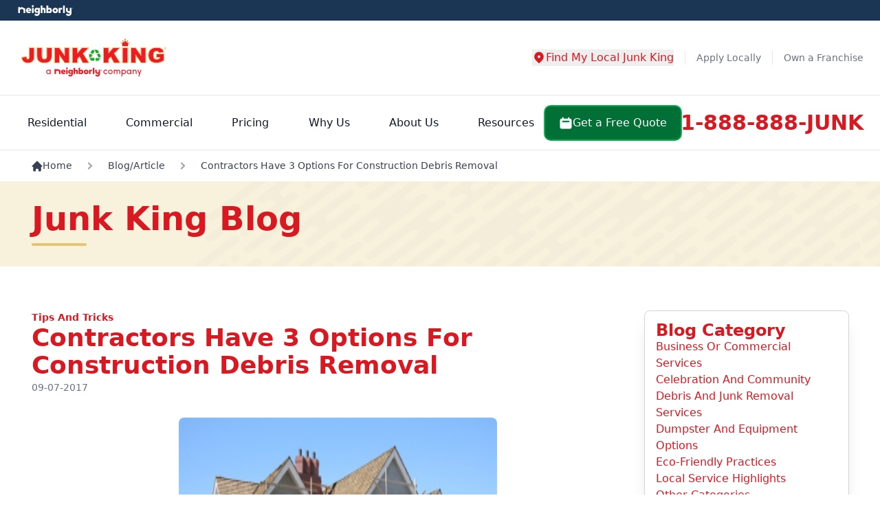

--- FILE ---
content_type: application/javascript
request_url: https://cdn-4.convertexperiments.com/v1/js/10041837-100417289.js?environment=production
body_size: 103615
content:
(function() {
if (typeof window.convert !== "undefined") return;
window.convert = window.convert || {};
const convertData = Object.assign({"device":{"mobile":false,"tablet":false,"desktop":true},"geo":{"country":"US","city":"COLUMBUS","continent":"NA","state":"OH"}}, {
logLevel: 4,
useMutationObserver: true,
usePolling: false,
useSPAOptimizations: true,
visitorId: '',
variables: null,
version: '1.3.5',
generatedAt: '2026-01-14T00:57:24.853Z'
});
const convertConfig = {"account_id":"10041837","project":{"id":"100417289","name":"Project #100417289","type":"web","utc_offset":"0","domains":[{"tld":"junk-king.com","hosts":["junk-king.com"]}],"global_javascript":null,"settings":{"include_jquery":true,"include_jquery_v1":false,"disable_spa_functionality":false,"do_not_track_referral":false,"allow_crossdomain_tracking":false,"data_anonymization":true,"do_not_track":"EEA ONLY","global_privacy_control":"OFF","min_order_value":0,"max_order_value":99999,"version":"2026-01-13T23:35:30+00:00-139","tracking_script":{"current_version":"1.3.5","latest_version":"1.3.5"},"outliers":{"order_value":{"detection_type":"none"},"products_ordered_count":{"detection_type":"none"}},"placeholders":[],"global_javascript_placeholders":[],"integrations":{"google_analytics":{"enabled":false},"kissmetrics":{"enabled":false},"visitor_insights":{"tracking_id":null}}},"custom_domain":null},"experiences":[{"id":"1004174740","name":"JUK 00 - Goals Trigger","type":"deploy","status":"active","global_js":null,"global_css":"","environment":"production","settings":{"min_order_value":0,"max_order_value":99999,"matching_options":{"audiences":"any","locations":"any"},"placeholders":[],"outliers":{"order_value":{"detection_type":"none"},"products_ordered_count":{"detection_type":"none"}}},"key":"juk-00-goals-trigger","version":10,"locations":["1004136373","1004136388"],"site_area":null,"audiences":[],"goals":[],"integrations":[],"variations":[{"id":"1004411982","name":"Deployment","key":"1004411982-deployment","status":"running","changes":[{"id":1004658712,"type":"defaultCode","data":{"js":null,"css":"","custom_js":null}},{"id":1004658711,"type":"customCode","data":{"css":"","js":function(convertContext){ 
(function juk00f() {
	const testingEnabled = false;

    window._f92Exps = window._f92Exps || {};

	if (typeof _f92Exps.juk00 != 'undefined') {
		console.log('juk00 has already run. Exiting...');
		return;
	}
	
	

	console.log('juk00 (goals trigger) firing');

	_f92Exps.juk00 = {
		experiment: 'juk00 - goals trigger',
        initComplete: false
	};

  	console.log(_f92Exps.juk00);

	/* === Brand Specs === */
	const brand_details = {
        stepReached_contact: "1004108641",
        stepReached_service: "1004108642",
        stepReached_calendar: "1004108643",
        footer_sf_submit: "1004108646",
        hero_sf_submit: "1004108647",
        submits_sf_lead_all: "1004108645",
        submits_lf_lead: "1004108650", //triggered by confirmation page view
        submits_form_lead_combined: "1004108644",
        leadFlowURL: "/schedule-appointment",
        contactInfoSelector: 'form.contact-us-section',
        serviceDetailsSelector: 'form.how-we-can-reach',
        calendarSelector: 'form.request-time-section',
        brandCode: "JUK"
    };

	const init = () => {
        const {
            stepReached_contact,
            stepReached_service,
            stepReached_calendar,
            footer_sf_submit,
            hero_sf_submit,
            submits_sf_lead_all,
            submits_lf_lead,
            submits_form_lead_combined,
            leadFlowURL,
            contactInfoSelector,
            serviceDetailsSelector,
            calendarSelector,
            brandCode
        } = brand_details;

		window._conv_q = window._conv_q || [];
        let submitAndContinue = true;

        // if we're already on the confirmation/thank you page:
		if (window.location.pathname.includes('/confirmation') || window.location.pathname.includes('/thank-you')) {
            let confGoalsToFire = []; // goals to fire on the confirmation page

            // let's check if this is the first time we've confirmed a lead.
            // if so then fire that goal off now
            if (sessionStorage.getItem('lead-goal-confirmed') != 'true') {
                confGoalsToFire.push(submits_form_lead_combined); // form submission all goal
                testingEnabled ? console.log('Added: Submits LF Combined') : '';
                sessionStorage.setItem('lead-goal-confirmed', 'true');
            }

            testingEnabled ? console.log('juk00 - firing confirmation page goals:', confGoalsToFire.join(', ')) : '';
            confGoalsToFire.forEach((goalId) => {
                _conv_q.push(["triggerConversion", goalId]);
            });

            // we should remove the session storage. we fired the goal so now we are basically resetting.
            // remove wasn't working. it looks for true so setting it to null is fine
            sessionStorage.setItem('lead-goal-confirmed', 'null');
        }
		else if (window.location.pathname.includes(leadFlowURL)) {
            // set up mutation observer to watch the full lead flow form page:
			const flfTarget = document.getElementById('agnostic-root');
			const flfConfig = { attributes: false, childList: true, subtree: true };

			const callback = () => {
                let flfGoalsToFire = [];
                let contactInfoEl = document.querySelectorAll(contactInfoSelector);
                let serviceDetailsEl = document.querySelectorAll(serviceDetailsSelector);
                let calendarEl = document.querySelectorAll(calendarSelector);

                if(testingEnabled){
                    console.log('contact length: ' + contactInfoEl.length);
                    console.log(contactInfoEl);

                    console.log('service length: ' + serviceDetailsEl.length);
                    console.log(serviceDetailsEl);

                    console.log('calendar length: ' + calendarEl.length);
                    console.log(calendarEl);
                }

                if (contactInfoEl.length) {
                    testingEnabled ? console.log('inside Contact step') : '';
                    // set the submit and continue flag
                    if (!contactInfoEl[0].querySelector(`#submit-btn.submit-${brandCode}`).textContent.toLowerCase().includes('continue')) {
                        submitAndContinue = false
                    }
					flfGoalsToFire.push(stepReached_contact);
                    testingEnabled ? console.log('Added: Step Reached- Contact') : '';
				}
                else if (serviceDetailsEl.length) {
                    testingEnabled ? console.log('inside service details') : '';

                    if (submitAndContinue) { // fire the any lead goal
                        flfGoalsToFire.push(submits_form_lead_combined);
                        sessionStorage.setItem('lead-goal-confirmed', 'true');
                        testingEnabled ? console.log('inside service details > submit and continue. submitAndContinue: ' + submitAndContinue) : '';
                        testingEnabled ? console.log('Added: Submits LF Combined from service details > submitAndContinue') : '';
                        }

                    flfGoalsToFire.push(stepReached_service);
                    testingEnabled ? console.log('inside service details, NOT submitAndContinue: '+ submitAndContinue) : '';
                    testingEnabled ? console.log('Added: Step Reached- Service') : '';
				}
                else if (calendarEl.length) {
                    flfGoalsToFire.push(stepReached_calendar);
                    testingEnabled ? console.log('inside calendar') : '';
                    testingEnabled ? console.log('Added: Step Reached- Calendar') : '';
                }

                testingEnabled ? console.log('juk00 - firing FLF goals:', flfGoalsToFire.join(', ')) : '';
                flfGoalsToFire.forEach((goalId) => {
                    _conv_q.push(["triggerConversion", goalId]);
                });
			}

			const flfObserver = new MutationObserver(callback);
			flfObserver.observe(flfTarget, flfConfig);
		}
        else { // consider this a short form submit anywhere else on the site
			// watching the entire page for HERO and FOOTER short forms both
			const sfTarget = document.querySelector('body');
			const sfConfig = { attributes: true, childList: false, subtree: true };

			const callback = (mutationsList) => {
				// the class name for something changed-- looking for if it revealed a thank you header
				const classMutations = mutationsList.filter(x => x.attributeName === 'class').length;

				// if a thank you header is now shown:
				const shownTyHeaders = Array.from(document.querySelectorAll('#thank-you-header, #shortform-thank-you-header')).filter(x => !x.classList.contains('hidden'));
				if (classMutations && shownTyHeaders.length) {
					let goalsToFire = [submits_sf_lead_all, submits_form_lead_combined]; // starting with the SF Submitted - All goal and the submits ANY form goal
                    testingEnabled ? console.log('Added: Submits LF Combined') : '';
                    testingEnabled ? console.log('Added: Submits SF (All)') : '';
                    //
                    // NOTE!!! This next line will look different after implementation. Please reassess.
                    //

                    //mark sections where short form is found
                    const hero = document.querySelector('.hero-banner');
                    const footer = document.getElementById('footer');
                    formSection = shownTyHeaders[0]?.closest('.short-form-component');

                    let sfLocation = null;
                    
                    if(hero && footer && formSection){
                        const heroBottom = hero.getBoundingClientRect().bottom; //bottom edge of hero
                        const footerTop = footer.getBoundingClientRect().top; //top edge of footer
                        const formRect = formSection.getBoundingClientRect(); //position of form that was recently submitted (determined by which is showing thank you messaging)

                        //measuring how far the form is from the hero and footer
                        const distToHero = Math.abs(formRect.top - heroBottom);
                        const distToFooter = Math.abs(footerTop - formRect.bottom);

                        //shortest distance wins
                        sfLocation = distToHero < distToFooter ? 'hero' : 'footer'
                        testingEnabled ? console.log('Short Form: '+ sfLocation) : '';
                    }

					testingEnabled ? console.log('juk00 - location:', sfLocation) : '';

					switch (sfLocation) {
						case 'hero':
							goalsToFire.push(hero_sf_submit); // add in the general Hero SF Submitted goal
                            testingEnabled ? console.log('Added: Submits Hero SF') : '';
							break;
						case 'footer':
							goalsToFire.push(footer_sf_submit); // add in the general Hero SF Submitted goal
                            testingEnabled ? console.log('Added: Submits Footer SF') : '';
							break;
						default:
							break;
					}

					// fire the goals! :D 
					testingEnabled ? console.log('juk00 - firing goals:', goalsToFire.join(', ')) : '';
					goalsToFire.forEach((goalId) => {
						_conv_q.push(["triggerConversion", goalId]);
					});
                    sessionStorage.setItem('lead-goal-confirmed', 'true');
				}
			}

			const sfObserver = new MutationObserver(callback);
			sfObserver.observe(sfTarget, sfConfig);
		}

        //do not remove this line, or put any code below it in init; it should remain the last command of this function
        _f92Exps.juk00.initComplete = true;
		//devenvcss
	}

    const docReady = (fn) => {
        if (document.readyState === "complete" || document.readyState === "interactive") {
            setTimeout(fn, 1);
        } else {
            document.addEventListener("DOMContentLoaded", fn);
        }
    }

	docReady(() => {
		init();
	});
})();
}}}],"traffic_allocation":100}]},{"id":"1004174765","name":"JUK - A\/A [10\/31\/25]","type":"a\/a","status":"active","global_js":null,"global_css":"","environment":"production","settings":{"min_order_value":0,"max_order_value":99999,"matching_options":{"audiences":"any","locations":"any"},"placeholders":[],"outliers":{"order_value":{"detection_type":"none"},"products_ordered_count":{"detection_type":"none"}}},"key":"juk-aa-103125","version":10,"locations":["1004136373","1004136388"],"site_area":null,"audiences":[],"goals":["1004108488","1004108489","1004108631","1004108652","1004108651","1004108650","1004108649","1004108648","1004108647","1004108646","1004108645","1004108644","1004108643","1004108642","1004108641","1004108640","1004108639","1004108638","1004108633","1004108632"],"integrations":[],"variations":[{"id":"1004412038","name":"Original","key":"1004412038-original","status":"running","changes":[],"traffic_allocation":50},{"id":"1004412039","name":"Variation","key":"1004412039-variation","status":"running","changes":[],"traffic_allocation":50}]},{"id":"1004181051","name":"JUK 06 - National and Local Homepages: Hero | Duplicate Header Fix","type":"deploy","status":"active","global_js":null,"global_css":"","environment":"production","settings":{"min_order_value":0,"max_order_value":99999,"matching_options":{"audiences":"any","locations":"any"},"placeholders":[],"outliers":{"order_value":{"detection_type":"none"},"products_ordered_count":{"detection_type":"none"}}},"key":"jk-06-ntnl-nd-lcl-hmpgs:-hr","version":11,"locations":["1004136649","1004136650","1004136652","1004136653"],"site_area":null,"audiences":[],"goals":[],"integrations":[],"variations":[{"id":"1004426041","name":"Deployment","key":"1004426041-deployment","status":"running","changes":[{"id":1004678948,"type":"defaultCode","data":{"js":null,"css":"","custom_js":null}},{"id":1004678947,"type":"customCode","data":{"css":"","js":function(convertContext){ 
let checks = 0;
(function juk06f() {
	window._f92Exps = window._f92Exps || {};
	let testingEnabled = false;

	var variationNumber = 1;
    let elementDependencies = ['section.hero-banner div.hero-container h2.hero-heading'];
    let recheck = false;

	const log = (content) => {
		testingEnabled ? console.log(content) : undefined;
	}

	if (typeof _f92Exps.juk06 != 'undefined') {
		log('juk06 has already run. Exiting...');
		return;
	}
    
	for(let i = 0; i < elementDependencies.length; i++) {
        if (elementDependencies[i] != '' && document.querySelectorAll(elementDependencies[i]).length == 0) {
            recheck = true;
        }
    }

    if (recheck) {
        log(`juk06 elements not found; waiting...`);
		checks++;
		if (checks <= 1800) { // only recheck if > 3 mins have passed
			setTimeout(juk06f, 100);
		}
		else {
			log(`juk06 could not find elements. Exiting...`);
		}
        return;
    }

	log('juk06 firing');

	document.documentElement.classList.add(`juk06`, `juk06-v${variationNumber}`);

	const getDeviceType = () => {
		const userAgent = navigator.userAgent;
		if (/Mobile|Android|webOS|iPhone|iPad|iPod|BlackBerry|IEMobile|Opera Mini/i.test(userAgent)) {
			return "Mobile";
		} else if (/iPad|Tablet/i.test(userAgent)) {
			return "Tablet";
		} else {
			return "Desktop";
		}
	}

	_f92Exps.juk06 = {
		experiment: 'juk06',
		variation: variationNumber,
		device: getDeviceType(),
        initComplete: false
	};

  	console.log(_f92Exps.juk06);
	
	const docReady = (fn) => {
        if (document.readyState === "complete" || document.readyState === "interactive") {
            setTimeout(fn, 1);
        } else {
            document.addEventListener("DOMContentLoaded", fn);
        }
    }
	
	const fireMouseflow = () => {
		window._mfq = window._mfq || [];
		window._mfq.push(["tag", `juk06_v${variationNumber}`]);
	}

	const init = () => {
        let el = document.querySelector('section.hero-banner div.hero-container h2.hero-heading');
        el.remove();

        //do not remove this line, or put any code below it in init; it should remain the last command of this function
        _f92Exps.juk06.initComplete = true;
		//devenvcss
	}

	docReady(() => {
        init();
		fireMouseflow();
    });
})();
}}}],"traffic_allocation":100}]},{"id":"1004182772","name":"JUK 05 - [P] National and Local Homepages: H2 Headline Copy - V3 - Fast, ecofriendly service to...","type":"deploy","status":"active","global_js":null,"global_css":"","environment":"production","settings":{"min_order_value":0,"max_order_value":99999,"matching_options":{"audiences":"any","locations":"any"},"placeholders":[],"outliers":{"order_value":{"detection_type":"none"},"products_ordered_count":{"detection_type":"none"}}},"key":"jk-05-ntnl-nd-lcl-hmpgs:-h2-2","version":11,"locations":["1004136657","1004136658"],"site_area":null,"audiences":[],"goals":[],"integrations":[],"variations":[{"id":"1004429883","name":"Deployment","key":"1004429883-deployment","status":"running","changes":[{"id":1004684309,"type":"defaultCode","data":{"js":null,"css":"","custom_js":null}},{"id":1004684308,"type":"customCode","data":{"css":".juk05.juk05-v3 h2.juk05-hero-heading {\r\n  font-size: 1.875rem;\r\n  font-weight: 700;\r\n  line-height: 2.25rem;\r\n}\r\n@media (min-width: 1024px) {\r\n  .juk05.juk05-v3 h2.juk05-hero-heading {\r\n    font-size: 2.25rem;\r\n    font-weight: 900;\r\n    line-height: 2.5rem;\r\n  }\r\n}","js":function(convertContext){ 
let checks = 0;
(function juk05f() {
    window._f92Exps = window._f92Exps || {};
    let testingEnabled = false;

    var variationNumber = 3;
    let elementDependencies = ['section.hero-banner .hero-text-wrap'];
    let recheck = false;

    const log = (content) => {
        testingEnabled ? console.log(content) : undefined;
    };

    if (typeof _f92Exps.juk05 != 'undefined') {
        log('juk05 has already run. Exiting...');
        return;
    }

    

    for (let i = 0; i < elementDependencies.length; i++) {
        if (elementDependencies[i] != '' && document.querySelectorAll(elementDependencies[i]).length == 0) {
            recheck = true;
        }
    }

    if (recheck) {
        log(`juk05 elements not found; waiting...`);
        checks++;
        if (checks <= 1800) {
            // only recheck if > 3 mins have passed
            setTimeout(juk05f, 100);
        } else {
            log(`juk05 could not find elements. Exiting...`);
        }
        return;
    }

    log('juk05 firing');

    document.documentElement.classList.add(`juk05`, `juk05-v${variationNumber}`);

    const getDeviceType = () => {
        const userAgent = navigator.userAgent;
        if (/Mobile|Android|webOS|iPhone|iPad|iPod|BlackBerry|IEMobile|Opera Mini/i.test(userAgent)) {
            return 'Mobile';
        } else if (/iPad|Tablet/i.test(userAgent)) {
            return 'Tablet';
        } else {
            return 'Desktop';
        }
    }

    _f92Exps.juk05 = {
        experiment: 'juk05',
        variation: variationNumber,
        device: getDeviceType(),
        initComplete: false,
    };

    console.log(_f92Exps.juk05);

    const docReady = (fn) => {
        if (document.readyState === "complete" || document.readyState === "interactive") {
            setTimeout(fn, 1);
        } else {
            document.addEventListener("DOMContentLoaded", fn);
        }
    }

    const fireMouseflow = () => {
        window._mfq = window._mfq || [];
        window._mfq.push(['tag', `juk05_v${variationNumber}`]);
    }

    function handleReplaceHeroHeading() {
        const h1HeroHeading = document.querySelector('section.hero-banner .hero-text-wrap h1.hero-heading');
        const h2HeroHeading = document.querySelector('section.hero-banner .hero-text-wrap h2.hero-heading');
        const heroHeadingText = `Fast, ecofriendly service to your location!`;

        const newHeading = document.createElement('h2');
        newHeading.textContent = heroHeadingText;
        newHeading.classList.add('juk05-hero-heading');

        if (h2HeroHeading) {
            h2HeroHeading.replaceWith(newHeading);
        } else if (h1HeroHeading) {
            const h1HeroHeadingBr = h1HeroHeading.querySelector('br');
            if (h1HeroHeadingBr) {
                h1HeroHeadingBr.replaceWith(' ');
            }

            h1HeroHeading.insertAdjacentElement('afterend', newHeading);
        }
    }

    const init = () => {
        handleReplaceHeroHeading();
        //do not remove this line, or put any code below it in init; it should remain the last command of this function
        _f92Exps.juk05.initComplete = true;
        //devenvcss
    }

    docReady(() => {
        init();
        fireMouseflow();
    });
})();
}}}],"traffic_allocation":100}]},{"id":"1004182907","name":"JUK 02 - [P,M] Sitewide: Move Sticky CTAs to Bottom - V1 - Phone number on bottom, leads CTA and...","type":"deploy","status":"active","global_js":null,"global_css":"","environment":"production","settings":{"min_order_value":0,"max_order_value":99999,"matching_options":{"audiences":"any","locations":"any"},"placeholders":[],"outliers":{"order_value":{"detection_type":"none"},"products_ordered_count":{"detection_type":"none"}}},"key":"test-clone","version":11,"locations":["1004136646"],"site_area":null,"audiences":["100420822"],"goals":[],"integrations":[],"variations":[{"id":"1004430189","name":"Deployment","key":"1004430189-deployment","status":"running","changes":[{"id":1004684653,"type":"customCode","data":{"css":".juk02.juk02-v1 .juk02-header .juk02-call-cta {\n  display: none;\n}\n@media only screen and (max-width: 1023px) {\n  .juk02.juk02-v1:has(.offcanvas-active) {\n    overflow: hidden;\n  }\n  .juk02.juk02-v1 .juk02-header .fixed {\n    background-color: #ffffff;\n  }\n  .juk02.juk02-v1 .juk02-header .fixed .brand-header-mob + .juk02-call-cta {\n    display: flex;\n    flex-direction: column;\n    align-items: center;\n    justify-content: center;\n    position: fixed;\n    width: 100%;\n    z-index: 20;\n    bottom: 0;\n    padding: 17px;\n    text-align: center;\n    font-size: 25px;\n    line-height: 16px;\n    font-weight: 600;\n    text-decoration: none;\n    color: #ffffff;\n    background-color: #007037;\n  }\n  .juk02.juk02-v1 .juk02-header .fixed .brand-header-mob + .juk02-call-cta:focus {\n    outline: none;\n  }\n  .juk02.juk02-v1 .juk02-header .fixed .brand-header-mob + .juk02-call-cta span {\n    font-size: 16px;\n    margin-bottom: 5px;\n  }\n  .juk02.juk02-v1 .juk02-header .fixed .brand-header-mob + .juk02-call-cta p {\n    display: flex;\n    align-items: center;\n    justify-content: center;\n    margin-bottom: 0;\n  }\n  .juk02.juk02-v1 .juk02-header .fixed .brand-header-mob + .juk02-call-cta p svg {\n    margin-right: 8px;\n  }\n  .juk02.juk02-v1 .juk02-header .fixed.form-header .header-cta-mobile {\n    padding: 16px 20px 10px;\n  }\n  .juk02.juk02-v1 .juk02-header .fixed.form-header .header-cta-mobile .brand-logo-mobile {\n    flex: 1;\n  }\n}","js":function(convertContext){ 
let checks = 0;
(function juk02f() {
    window._f92Exps = window._f92Exps || {};
    let testingEnabled = false;

    var variationNumber = 1;
    let elementDependencies = [''];
    let recheck = false;

    const log = (content) => {
        testingEnabled ? console.log(content) : undefined;
    };

    if (typeof _f92Exps.juk02 != 'undefined') {
        log('juk02 has already run. Exiting...');
        return;
    }

    for (let i = 0; i < elementDependencies.length; i++) {
        if (elementDependencies[i] != '' && document.querySelectorAll(elementDependencies[i]).length == 0) {
            recheck = true;
        }
    }

    if (recheck) {
        log(`juk02 elements not found; waiting...`);
        checks++;
        if (checks <= 1800) {
            // only recheck if > 3 mins have passed
            setTimeout(juk02f, 100);
        } else {
            log(`juk02 could not find elements. Exiting...`);
        }
        return;
    }

    log('juk02 firing');

    document.documentElement.classList.add(`juk02`, `juk02-v${variationNumber}`);

    function getDeviceType() {
        const userAgent = navigator.userAgent;
        if (/Mobile|Android|webOS|iPhone|iPad|iPod|BlackBerry|IEMobile|Opera Mini/i.test(userAgent)) {
            return 'Mobile';
        } else if (/iPad|Tablet/i.test(userAgent)) {
            return 'Tablet';
        } else {
            return 'Desktop';
        }
    }

    _f92Exps.juk02 = {
        experiment: 'juk02',
        variation: variationNumber,
        device: getDeviceType(),
        initComplete: false,
    };

    console.log(_f92Exps.juk02);

    function fireMouseflow() {
        window._mfq = window._mfq || [];
        window._mfq.push(['tag', `juk02_v${variationNumber}`]);
    }

    function moveStickyHeaderToBottom() {
        const header = document.querySelector('header.main-header');
        const headerMobile = header.querySelector('.brand-header-mob');
        const headerStickyDefault = headerMobile.querySelector('.mobile-menu-logo');
        let headerSticky = null;

        header.classList.add('juk02-header');

        const phoneHref =
            document.querySelector('#footer .fb-des-para a[href^="tel:"]')?.getAttribute('href') ||
            document.querySelector('.form-header .form-call-cta')?.getAttribute('href');
        const phoneNumber =
            document.querySelector('#footer .fb-des-para .fb-tel')?.textContent.trim() ||
            document.querySelector('.form-header .form-call-cta')?.textContent.trim();
        const callCTA = `
			<a href="${phoneHref}" class="juk02-call-cta" aria-label="Call us">
				<span>Call us at</span>
				<p>
					<svg xmlns="http://www.w3.org/2000/svg" width="15" height="33" viewBox="0 0 15 33" fill="none">
						<title>Phone Icon</title>
						<desc>Phone Icon</desc>
						<path d="M9.80376 0.940001C10.1009 0.690698 10.4848 0.56963 10.8712 0.603434C11.2576 0.637237 11.6147 0.823141 11.864 1.12025L13.8878 3.53215C14.1102 3.79742 14.2313 4.13298 14.2295 4.47913C14.2277 4.82528 14.1032 5.15958 13.8781 5.42256L9.60544 10.4204C9.40206 10.6586 9.1276 10.8252 8.82245 10.8956C8.5173 10.9661 8.19759 10.9368 7.91037 10.8119L5.5893 9.80439C4.57003 11.7194 3.94725 13.8202 3.75818 15.9812C3.56911 18.1423 3.81763 20.3193 4.48888 22.3822L6.95059 21.7942C7.25486 21.7212 7.57452 21.7478 7.86259 21.8699C8.15065 21.9921 8.39194 22.2035 8.55098 22.4729L11.8909 28.1368C12.0669 28.4349 12.1315 28.7857 12.0731 29.1269C12.0148 29.4681 11.8372 29.7776 11.5722 30.0002L9.16028 32.024C8.86317 32.2733 8.4792 32.3944 8.09283 32.3606C7.70645 32.3268 7.34933 32.1409 7.10003 31.8438L5.22003 29.6033C-1.52918 21.5599 -0.480135 9.56921 7.56326 2.82L9.80376 0.940001Z" fill="white"/>
					</svg>
					${phoneNumber}
				</p>
			</a>
		`;

        function getHeaderElements(stickyEl) {
            return {
                callButton: stickyEl.querySelector('.mob-call-cta'),
                scheduleButton: Array.from(stickyEl.querySelectorAll('.primary-btn')).find((btn) =>
                    btn.getAttribute('title')?.toLowerCase().includes('schedule')
                ),
                hamburgerButton: stickyEl.querySelector('.mobile-sidebar-drawer'),
            };
        }

        const originalState = (() => {
            const stickyMobile = headerStickyDefault || headerMobile;
            const { callButton, scheduleButton } = getHeaderElements(stickyMobile);

            return {
                callButton: callButton?.innerHTML,
                scheduleButton: scheduleButton?.innerHTML,
            };
        })();

        function handleRevertHeader(stickyEl) {
            if (stickyEl && stickyEl.classList.contains('juk02-sticky')) {
                stickyEl.classList.remove('juk02-sticky');

                const stickyMobile = stickyEl.querySelector('.brand-header-mob');
                const { callButton, scheduleButton, hamburgerButton } = getHeaderElements(stickyMobile);

                if (callButton) {
                    callButton.style.display = '';
                }

                if (scheduleButton) {
                    scheduleButton.innerHTML = originalState.scheduleButton;
                }

                if (hamburgerButton) {
                    hamburgerButton.style.display = '';
                }
            }
        }

        function handleHeaderSticky(stickyEl) {
            if (stickyEl && !stickyEl.classList.contains('juk02-sticky') && window.innerWidth <= 1023) {
                stickyEl.classList.add('juk02-sticky');

                const stickyMobile = stickyEl.querySelector('.brand-header-mob');
                const { callButton, scheduleButton, hamburgerButton } = getHeaderElements(stickyMobile);

                // if (callButton) {
                //     callButton.style.display = 'none';
                // }

                // if (scheduleButton) {
                //     scheduleButton.style.display = 'none';
                // }

                // if (hamburgerButton) {
                //     hamburgerButton.style.display = 'none';
                // }

                if (!document.querySelector('.juk02-call-cta')) {
                    stickyMobile.insertAdjacentHTML('afterend', callCTA);
                }
            }
        }

        window.addEventListener('scroll', () => {
            if (!headerSticky) {
                headerSticky = header.querySelector('.second-head');
            }

            if (window.scrollY > 50) {
                handleHeaderSticky(headerSticky);
            } else {
                handleRevertHeader(headerSticky);
            }
        });

        function observeMenuSidebar() {
            const menuSidebar = header.querySelector('.brand-header-mob + .menu-sidebar-mobile');
            if (!menuSidebar) return;

            function handleMutation() {
                setTimeout(() => {
                    const isMenuOpen = menuSidebar.classList.contains('transform-none');
                    const isHeaderFixed = headerSticky && headerSticky.classList.contains('fixed');

                    const hydratedWidget = document.querySelector('chat-widget.hydrated');
                    if (hydratedWidget) {
                        hydratedWidget.style.position = isMenuOpen ? 'unset' : '';
                    }

                    updateChatWidgetPosition(isMenuOpen ? '20px' : isHeaderFixed ? '98px' : '20px', isMenuOpen, isHeaderFixed);
                    updateChatPosition('podium-bubble', isMenuOpen || !isHeaderFixed ? 0 : 90, 0);
                    if (document.querySelector('#podium-bubble')) {
                        updateChatPosition('webchat-root', isMenuOpen || !isHeaderFixed ? 90 : 180, 0);
                        updateChatPosition('podium-prompt', isMenuOpen || !isHeaderFixed ? 75 : 165, 0);
                    } else {
                        updateChatPosition('webchat-root', isMenuOpen || !isHeaderFixed ? 0 : 90, 0);
                        updateChatPosition('podium-prompt', isMenuOpen || !isHeaderFixed ? 0 : 75, 0);
                    }
                    updateChatPosition('apexchat_prechat_invitation_wrapper', isMenuOpen || !isHeaderFixed ? 0 : 89, 0);
                    updateChatPosition('apexchat_bar_invitation_frame', isMenuOpen || !isHeaderFixed ? 0 : 89, 0);
                    updateChatPosition('apexchat_bar_invitation_wrapper', isMenuOpen || !isHeaderFixed ? 0 : 89, 0);
                    updateChatPosition('bcwidget_frame', isMenuOpen || !isHeaderFixed ? 0 : 89, 0);
                }, 50);
            }

            const classObserver = new MutationObserver(handleMutation);
            classObserver.observe(menuSidebar, { attributes: true, attributeFilter: ['class'] });

            handleMutation();
        }

        function updateChatWidgetPosition(bottomValue, isMenuOpen, isHeaderFixed) {
            const chatWidget = document.querySelector('chat-widget');
            if (chatWidget && chatWidget.shadowRoot) {
                const shadowRoot = chatWidget.shadowRoot;
                const styleElement = shadowRoot.querySelector('#chat-style') || document.createElement('style');
                styleElement.id = 'chat-style';
                styleElement.textContent = `
                    .lc_text-widget--bubble {
                        bottom: ${bottomValue} !important;
                    }
                    .lc_text-widget {
					 	padding-bottom: 0 !important;
                        margin-bottom: ${isMenuOpen ? (isHeaderFixed ? '0px' : '70px') : '70px'} !important;
                    }
                    .lc_text-widget--prompt {
                        margin-bottom: 10px !important;
                    }
                `;
                shadowRoot.appendChild(styleElement);
            }
        }

        observeMenuSidebar();

        //Chat Widget
        function updateChatWidgetStyles(shadowRoot) {
            const styleElement = document.createElement('style');
            const isMobile = window.innerWidth <= 1023;
            const isHeaderFixed = headerSticky && headerSticky.classList.contains('fixed');

            styleElement.textContent = `
                .lc_text-widget {
                    padding-bottom: 0 !important;
                    margin-bottom: 70px !important;
                }
                .lc_text-widget--bubble {
                    bottom: ${isMobile ? (isHeaderFixed ? '98px' : '20px') : '20px'} !important;
                }
                .lc_text-widget--prompt {
                    bottom: ${isMobile ? (isHeaderFixed ? '70px' : '0') : '0'} !important; left: unset !important; margin-bottom: 10px !important;
                }
            `;

            shadowRoot.appendChild(styleElement);
        }

        // Position Chat with Virtual Assistant - Web Chat Root
        function updateChatPosition(elementId, offsetMobile, offsetDesktop) {
            const element = document.querySelector(`#${elementId}`);
            if (!element) return;

            const isMobile = window.innerWidth <= 1023;

            element.style.bottom = isMobile ? `${offsetMobile}px` : `${offsetDesktop}px`;
        }

        function handleChatUpdate() {
            // Chat Widget
            const chatWidget = document.querySelector('chat-widget');
            if (chatWidget && chatWidget.shadowRoot) {
                updateChatWidgetStyles(chatWidget.shadowRoot);
            }

            const isSticky = headerSticky && headerSticky.classList.contains('fixed');

            // Chat with Virtual Assistant
            updateChatPosition('apexchat_prechat_invitation_wrapper', isSticky ? 89 : 0, 0);
            updateChatPosition('apexchat_bar_invitation_frame', isSticky ? 89 : 0, 0);
            updateChatPosition('apexchat_bar_invitation_wrapper', isSticky ? 89 : 0, 0);
            updateChatPosition('bcwidget_frame', isSticky ? 89 : 0, 0);

            // Web Chat Root
            if (document.querySelector('#podium-bubble')) {
                updateChatPosition('webchat-root', isSticky ? 180 : 90, 0);
                updateChatPosition('podium-prompt', isSticky ? 165 : 75, 75);
            } else {
                updateChatPosition('webchat-root', isSticky ? 90 : 0, 0);
                updateChatPosition('podium-prompt', isSticky ? 75 : 0, 75);
            }

            // Podium Bubble
            updateChatPosition('podium-bubble', isSticky ? 90 : 0, 0);

            if (document.querySelector('#help_center_widget_con')) {
                document.querySelector('.juk02-header .juk02-call-cta').style.bottom = isSticky ? '56px' : '0';
            }
        }

        const observerWidget = new MutationObserver(() => {
            handleChatUpdate();
        });

        observerWidget.observe(document.body, { childList: true, subtree: true });

        const handleResize = () => {
            if (window.innerWidth <= 1023) {
                observeMenuSidebar();
            }
            handleChatUpdate();
        };

        const handleScroll = () => {
            if (window.innerWidth <= 1023) {
                observeMenuSidebar();
            }
            handleChatUpdate();
        };

        window.addEventListener('resize', handleResize);
        window.addEventListener('scroll', handleScroll);
    }

    function init() {
        console.log('234234234');
        moveStickyHeaderToBottom();

        //do not remove this line, or put any code below it in init; it should remain the last command of this function
        _f92Exps.juk02.initComplete = true;
        //devenvcss
    }

    if (document.readyState === 'loading') {
        document.addEventListener('DOMContentLoaded', function () {
            init();
            fireMouseflow();
        });
    } else {
        init();
        fireMouseflow();
    }
})();
}}},{"id":1004684654,"type":"defaultCode","data":{"js":null,"css":"","custom_js":null}}],"traffic_allocation":100}]},{"id":"1004183341","name":"[P] Sitewide: Nav | Hide Under 2 Minutes","type":"deploy","status":"active","global_js":null,"global_css":"","environment":"production","settings":{"min_order_value":0,"max_order_value":99999,"matching_options":{"audiences":"any","locations":"any"},"placeholders":[],"outliers":{"order_value":{"detection_type":"none"},"products_ordered_count":{"detection_type":"none"}}},"key":"p-stwd:-nv-hd-ndr-2-mnts","version":11,"locations":["1004136373","1004136388"],"site_area":null,"audiences":[],"goals":[],"integrations":[],"variations":[{"id":"1004431210","name":"Deployment","key":"1004431210-deployment","status":"running","changes":[{"id":1004686158,"type":"customCode","data":{"css":"div.main-nav-warpper div.header-cta-container > p{\r\n    display: none !important;\r\n}","js":null}},{"id":1004686159,"type":"defaultCode","data":{"js":null,"css":"","custom_js":null}}],"traffic_allocation":100}]}],"audiences":[{"id":"100420822","name":"Mobile Only","key":"mobile-only","rules":{"OR":[{"AND":[{"OR_WHEN":[{"rule_type":"is_desktop","matching":{"match_type":"equals","negated":false},"value":false}]},{"OR_WHEN":[{"rule_type":"is_mobile","matching":{"match_type":"equals","negated":false},"value":true},{"rule_type":"is_tablet","matching":{"match_type":"equals","negated":false},"value":true}]}]}]},"type":"transient"}],"segments":[],"goals":[{"id":"1004108488","name":"Decrease BounceRate","key":"decrease-bouncerate","type":"advanced","rules":{"OR":[{"AND":[{"OR_WHEN":[{"rule_type":"pages_visited_count","matching":{"match_type":"lessEqual","negated":true},"value":1},{"rule_type":"visit_duration","matching":{"match_type":"lessEqual","negated":true},"value":10}]}]}]}},{"id":"1004108489","name":"Increase Engagement","key":"increase-engagement","type":"dom_interaction","rules":[],"settings":{"tracked_items":[{"event":"click","selector":"a"},{"event":"submit","selector":"form"}]}},{"id":"1004108631","name":"Call Clicks","key":"call-clicks","type":"clicks_element","rules":[],"settings":{"selector":"a[href*=\"tel:\"]"}},{"id":"1004108632","name":"Clicks Testimonial CTA","key":"clicks-testimonial-cta","type":"clicks_element","rules":[],"settings":{"selector":".customer-review .reviews-wrapper a.primary-outline-btn"}},{"id":"1004108633","name":"Clicks Testimonial Scheduler CTA","key":"clicks-testimonial-scheduler","type":"clicks_element","rules":[],"settings":{"selector":".customer-review .reviews-wrapper .ndrp-wrap a.primary-btn"}},{"id":"1004108638","name":"Clicks Learn More on Tiles","key":"clicks-learn-more-on-tiles","type":"clicks_element","rules":[],"settings":{"selector":".commercial-block .card-list a.learn-more-text"}},{"id":"1004108639","name":"Clicks Nav Scheduler CTA","key":"clicks-nav-scheduler-cta","type":"clicks_element","rules":[],"settings":{"selector":"nav a[href*=\"\/schedule-appointment\"]"}},{"id":"1004108640","name":"Clicks Any Scheduler CTA","key":"clicks-any-scheduler-cta","type":"clicks_element","rules":[],"settings":{"selector":"a[href*=\"\/schedule-appointment\"]"}},{"id":"1004108641","name":"FLF: Views Step #1 | Contact Info","key":"flf:-views-step-1-contact-in","type":"code_trigger","rules":[]},{"id":"1004108642","name":"FLF: Views Step #2 | Service Details","key":"flf:-vws-stp-2-srvc-dtls","type":"code_trigger","rules":[]},{"id":"1004108643","name":"FLF: Views Step #3 | Calendar","key":"flf:-views-step-3-calendar","type":"code_trigger","rules":[]},{"id":"1004108644","name":"Submits Form Lead - Combined","key":"submits-form-lead-combined","type":"code_trigger","rules":[]},{"id":"1004108645","name":"Submits SF Lead - All","key":"submits-sf-lead-all","type":"code_trigger","rules":[]},{"id":"1004108646","name":"Submits SF Lead - Footer","key":"submits-sf-lead-footer","type":"code_trigger","rules":[]},{"id":"1004108647","name":"Submits SF Lead - Hero","key":"submits-sf-lead-hero","type":"code_trigger","rules":[]},{"id":"1004108648","name":"Submits LF Lead + Contact Us","key":"submits-lf-lead-contact-us","type":"visits_page","rules":{"OR":[{"AND":[{"OR_WHEN":[{"rule_type":"url_with_query","matching":{"match_type":"regexMatches","negated":false},"value":"(confirmation|thank-you)"}]}]}]}},{"id":"1004108649","name":"Views Special Offers Page","key":"views-special-offers-page","type":"visits_page","rules":{"OR":[{"AND":[{"OR_WHEN":[{"rule_type":"url_with_query","matching":{"match_type":"contains","negated":false},"value":"\/special-offers"}]}]}]}},{"id":"1004108650","name":"Submits LF Lead","key":"submits-lf-lead","type":"visits_page","rules":{"OR":[{"AND":[{"OR_WHEN":[{"rule_type":"url_with_query","matching":{"match_type":"contains","negated":false},"value":"\/confirmation"}]}]}]}},{"id":"1004108651","name":"Views Service Pages","key":"views-service-pages","type":"advanced","rules":{"OR":[{"AND":[{"OR_WHEN":[{"rule_type":"url","matching":{"match_type":"regexMatches","negated":false},"value":"\/(services|other-services|residential|commercial)\/"}]}]}]}},{"id":"1004108652","name":"Views Testimonials Page","key":"views-testimonials-page","type":"visits_page","rules":{"OR":[{"AND":[{"OR_WHEN":[{"rule_type":"url_with_query","matching":{"match_type":"contains","negated":false},"value":"\/reviews"}]}]}]}},{"id":"1004110534","name":"Clicks on Offer Section Scheduler CTA","key":"clcks-n-ffr-sctn-schdlr-ct","type":"clicks_element","rules":[],"settings":{"selector":".offers-block-section a[href*=\"\/schedule-appointment\"]"}},{"id":"1004110981","name":"Clicks Hero Scheduler CTA","key":"clicks-hero-scheduler-cta","type":"clicks_element","rules":[],"settings":{"selector":".hero-banner-wrap a.primary-btn"}}],"locations":[{"id":"1004136373","key":"location-juk-00-goals-trigge","name":"Sitewide - Staging","rules":{"OR":[{"AND":[{"OR_WHEN":[{"rule_type":"url","matching":{"match_type":"contains","negated":false},"value":"dig-www-nei-juk2-stage.nblytest.com"}]}]}]},"trigger":{"type":"upon_run"}},{"id":"1004136388","key":"location-juk-aa-103125","name":"Sitewide - Production","rules":{"OR":[{"AND":[{"OR_WHEN":[{"rule_type":"url","matching":{"match_type":"contains","negated":false},"value":"junk-king.com"}]}]}]},"trigger":{"type":"upon_run"}},{"id":"1004136646","key":"stwd-xcldng-ld-frm-prdctn","name":"Sitewide [Excluding Lead Form] - Production","rules":{"OR":[{"AND":[{"OR_WHEN":[{"rule_type":"url","matching":{"match_type":"contains","negated":false},"value":"junk-king.com"}]},{"OR_WHEN":[{"rule_type":"url","matching":{"match_type":"contains","negated":true},"value":"\/schedule-appointment"}]}]}]},"trigger":{"type":"upon_run"}},{"id":"1004136649","key":"national-homepage-production","name":"National Homepage - Production","rules":{"OR":[{"AND":[{"OR_WHEN":[{"rule_type":"url","matching":{"match_type":"regexMatches","negated":false},"value":"^(https?:\\\/\\\/)?(www\\.)?junk-king\\.com\\\/?(?:[\\?#].*)?$"}]}]}]},"trigger":{"type":"upon_run"}},{"id":"1004136650","key":"cpy-f-ntnl-hmpg-prdctn","name":"National Homepage - Staging","rules":{"OR":[{"AND":[{"OR_WHEN":[{"rule_type":"url","matching":{"match_type":"regexMatches","negated":false},"value":"^https?:\\\/\\\/(?:www\\.)?dig-www-nei-juk2-stage\\.nblytest\\.com\\\/?(?:[\\?#].*)?$"}]}]}]},"trigger":{"type":"upon_run"}},{"id":"1004136652","key":"local-homepage-production","name":"Local Homepage - Production","rules":{"OR":[{"AND":[{"OR_WHEN":[{"rule_type":"url","matching":{"match_type":"regexMatches","negated":false},"value":"^https?:\\\/\\\/(?:www\\.)?junk-king\\.com\\\/locations\\\/[a-z0-9-]+(?:\\\/[a-z0-9-]+){0,2}\\\/?(?:[\\?#].*)?$"}]},{"OR_WHEN":[{"rule_type":"js_condition","matching":{"match_type":"equals","negated":false},"value":function(convertContext){ 
 return ((function() {
    // format pageType
    var pageTypeInput = document.querySelector('input#pageType');
    var pageType = pageTypeInput ? pageTypeInput.value.trim().toLowerCase() : '';

    // Check for weblocationId input
    var hasWebLocation = !!document.querySelector('input#weblocationId');

    // If input missing, recheck
    if (!hasWebLocation) {
        convert.executeExperimentLooped(convertContext);
        return false;
    }

    // if the page is a service pagem return false
    if (pageType === "opus 2 service page template" || pageType === "opus 2 testimonial page template") {
        return false;
    }

    // all checks pass
    return true;
})());
}}]},{"OR_WHEN":[{"rule_type":"js_condition","matching":{"match_type":"equals","negated":false},"value":function(convertContext){ 
 return ((function(){
if(!sessionStorage.getItem('countryCode') || sessionStorage.getItem('countryCode') != 'ca'){
    return true;
}
else{
    return false;
}
})());
}}]}]}]},"trigger":{"type":"upon_run"}},{"id":"1004136653","key":"cpy-f-lcl-hmpg-prdctn","name":"Local Homepage - Staging","rules":{"OR":[{"AND":[{"OR_WHEN":[{"rule_type":"url","matching":{"match_type":"regexMatches","negated":false},"value":"^https?:\\\/\\\/(?:www\\.)?dig-www-nei-juk2-stage\\.nblytest\\.com\\\/locations\\\/[a-z0-9-]+(?:\\\/[a-z0-9-]+){0,2}\\\/?(?:[\\?#].*)?$"}]},{"OR_WHEN":[{"rule_type":"js_condition","matching":{"match_type":"equals","negated":false},"value":function(convertContext){ 
 return ((function() {
    // format pageType
    var pageTypeInput = document.querySelector('input#pageType');
    var pageType = pageTypeInput ? pageTypeInput.value.trim().toLowerCase() : '';

    // Check for weblocationId input
    var hasWebLocation = !!document.querySelector('input#weblocationId');

    // If input missing, recheck
    if (!hasWebLocation) {
        convert.executeExperimentLooped(convertContext);
        return false;
    }

    // if the page is a service pagem return false
    if (pageType === "opus 2 service page template" || pageType === "opus 2 testimonial page template") {
        return false;
    }

    // all checks pass
    return true;
})());
}}]},{"OR_WHEN":[{"rule_type":"js_condition","matching":{"match_type":"equals","negated":false},"value":function(convertContext){ 
 return ((function(){
if(!sessionStorage.getItem('countryCode') || sessionStorage.getItem('countryCode') != 'ca'){
    return true;
}
else{
    return false;
}
})());
}}]}]}]},"trigger":{"type":"upon_run"}},{"id":"1004136657","key":"cpy-f-lcl-hmpg-prdctn-2","name":"National and Local Homepages - Production","rules":{"OR":[{"AND":[{"OR_WHEN":[{"rule_type":"url","matching":{"match_type":"regexMatches","negated":false},"value":"^https?:\\\/\\\/(?:www\\.)?junk-king\\.com\\\/locations\\\/[a-z0-9-]+(?:\\\/[a-z0-9-]+){0,2}\\\/?(?:[\\?#].*)?$"}]},{"OR_WHEN":[{"rule_type":"js_condition","matching":{"match_type":"equals","negated":false},"value":function(convertContext){ 
 return ((function() {
    // format pageType
    var pageTypeInput = document.querySelector('input#pageType');
    var pageType = pageTypeInput ? pageTypeInput.value.trim().toLowerCase() : '';

    // Check for weblocationId input
    var hasWebLocation = !!document.querySelector('input#weblocationId');

    // If input missing, recheck
    if (!hasWebLocation) {
        convert.executeExperimentLooped(convertContext);
        return false;
    }

    // if the page is a service pagem return false
    if (pageType === "opus 2 service page template" || pageType === "opus 2 testimonial page template") {
        return false;
    }

    // all checks pass
    return true;
})());
}}]},{"OR_WHEN":[{"rule_type":"js_condition","matching":{"match_type":"equals","negated":false},"value":function(convertContext){ 
 return ((function(){
if(!sessionStorage.getItem('countryCode') || sessionStorage.getItem('countryCode') != 'ca'){
    return true;
}
else{
    return false;
}
})());
}}]}]},{"AND":[{"OR_WHEN":[{"rule_type":"url","matching":{"match_type":"regexMatches","negated":false},"value":"^(https?:\\\/\\\/)?(www\\.)?junk-king\\.com\\\/?(?:[\\?#].*)?$"}]}]}]},"trigger":{"type":"upon_run"}},{"id":"1004136658","key":"copy-of-local-homepage-stagi","name":"National and Local Homepages - Staging","rules":{"OR":[{"AND":[{"OR_WHEN":[{"rule_type":"url","matching":{"match_type":"regexMatches","negated":false},"value":"^https?:\\\/\\\/(?:www\\.)?dig-www-nei-juk2-stage\\.nblytest\\.com\\\/locations\\\/[a-z0-9-]+(?:\\\/[a-z0-9-]+){0,2}\\\/?(?:[\\?#].*)?$"}]},{"OR_WHEN":[{"rule_type":"js_condition","matching":{"match_type":"equals","negated":false},"value":function(convertContext){ 
 return ((function() {
    // format pageType
    var pageTypeInput = document.querySelector('input#pageType');
    var pageType = pageTypeInput ? pageTypeInput.value.trim().toLowerCase() : '';

    // Check for weblocationId input
    var hasWebLocation = !!document.querySelector('input#weblocationId');

    // If input missing, recheck
    if (!hasWebLocation) {
        convert.executeExperimentLooped(convertContext);
        return false;
    }

    // if the page is a service pagem return false
    if (pageType === "opus 2 service page template" || pageType === "opus 2 testimonial page template") {
        return false;
    }

    // all checks pass
    return true;
})());
}}]},{"OR_WHEN":[{"rule_type":"js_condition","matching":{"match_type":"equals","negated":false},"value":function(convertContext){ 
 return ((function(){
if(!sessionStorage.getItem('countryCode') || sessionStorage.getItem('countryCode') != 'ca'){
    return true;
}
else{
    return false;
}
})());
}}]}]},{"AND":[{"OR_WHEN":[{"rule_type":"url","matching":{"match_type":"regexMatches","negated":false},"value":"^https?:\\\/\\\/(?:www\\.)?dig-www-nei-juk2-stage\\.nblytest\\.com\\\/?(?:[\\?#].*)?$"}]}]}]},"trigger":{"type":"upon_run"}}],"archived_experiences":[],"features":[],"_s_t":"2026-01-13 23:38:22Z","is_debug":false};!function(){var t;!function(){var e={496:function(t,e,n){(t=n.nmd(t)).exports=function(){"use strict";function e(t,e){var n=Object.keys(t);if(Object.getOwnPropertySymbols){var i=Object.getOwnPropertySymbols(t);e&&(i=i.filter((function(e){return Object.getOwnPropertyDescriptor(t,e).enumerable}))),n.push.apply(n,i)}return n}function n(t){for(var n=1;n<arguments.length;n++){var i=null!=arguments[n]?arguments[n]:{};n%2?e(Object(i),!0).forEach((function(e){s(t,e,i[e])})):Object.getOwnPropertyDescriptors?Object.defineProperties(t,Object.getOwnPropertyDescriptors(i)):e(Object(i)).forEach((function(e){Object.defineProperty(t,e,Object.getOwnPropertyDescriptor(i,e))}))}return t}function i(t){return i="function"==typeof Symbol&&"symbol"==typeof Symbol.iterator?function(t){return typeof t}:function(t){return t&&"function"==typeof Symbol&&t.constructor===Symbol&&t!==Symbol.prototype?"symbol":typeof t},i(t)}function r(t,e){if(!(t instanceof e))throw new TypeError("Cannot call a class as a function")}function o(t,e){for(var n=0;n<e.length;n++){var i=e[n];i.enumerable=i.enumerable||!1,i.configurable=!0,"value"in i&&(i.writable=!0),Object.defineProperty(t,h(i.key),i)}}function a(t,e,n){return e&&o(t.prototype,e),n&&o(t,n),Object.defineProperty(t,"prototype",{writable:!1}),t}function s(t,e,n){return(e=h(e))in t?Object.defineProperty(t,e,{value:n,enumerable:!0,configurable:!0,writable:!0}):t[e]=n,t}function c(t,e){if("function"!=typeof e&&null!==e)throw new TypeError("Super expression must either be null or a function");t.prototype=Object.create(e&&e.prototype,{constructor:{value:t,writable:!0,configurable:!0}}),Object.defineProperty(t,"prototype",{writable:!1}),e&&u(t,e)}function l(t){return l=Object.setPrototypeOf?Object.getPrototypeOf.bind():function(t){return t.__proto__||Object.getPrototypeOf(t)},l(t)}function u(t,e){return u=Object.setPrototypeOf?Object.setPrototypeOf.bind():function(t,e){return t.__proto__=e,t},u(t,e)}function p(t){if(void 0===t)throw new ReferenceError("this hasn't been initialised - super() hasn't been called");return t}function d(t){var e=function(){if("undefined"==typeof Reflect||!Reflect.construct)return!1;if(Reflect.construct.sham)return!1;if("function"==typeof Proxy)return!0;try{return Boolean.prototype.valueOf.call(Reflect.construct(Boolean,[],(function(){}))),!0}catch(t){return!1}}();return function(){var n,i=l(t);if(e){var r=l(this).constructor;n=Reflect.construct(i,arguments,r)}else n=i.apply(this,arguments);return function(t,e){if(e&&("object"==typeof e||"function"==typeof e))return e;if(void 0!==e)throw new TypeError("Derived constructors may only return object or undefined");return p(t)}(this,n)}}function f(){return f="undefined"!=typeof Reflect&&Reflect.get?Reflect.get.bind():function(t,e,n){var i=function(t,e){for(;!Object.prototype.hasOwnProperty.call(t,e)&&null!==(t=l(t)););return t}(t,e);if(i){var r=Object.getOwnPropertyDescriptor(i,e);return r.get?r.get.call(arguments.length<3?t:n):r.value}},f.apply(this,arguments)}function h(t){var e=function(t,e){if("object"!=typeof t||null===t)return t;var n=t[Symbol.toPrimitive];if(void 0!==n){var i=n.call(t,e||"default");if("object"!=typeof i)return i;throw new TypeError("@@toPrimitive must return a primitive value.")}return("string"===e?String:Number)(t)}(t,"string");return"symbol"==typeof e?e:e+""}var v=function(t){return!(!t||!t.Window)&&t instanceof t.Window},g=void 0,m=void 0;function y(t){g=t;var e=t.document.createTextNode("");e.ownerDocument!==t.document&&"function"==typeof t.wrap&&t.wrap(e)===e&&(t=t.wrap(t)),m=t}function b(t){return v(t)?t:(t.ownerDocument||t).defaultView||m.window}"undefined"!=typeof window&&window&&y(window);var x=function(t){return!!t&&"object"===i(t)},w=function(t){return"function"==typeof t},E={window:function(t){return t===m||v(t)},docFrag:function(t){return x(t)&&11===t.nodeType},object:x,func:w,number:function(t){return"number"==typeof t},bool:function(t){return"boolean"==typeof t},string:function(t){return"string"==typeof t},element:function(t){if(!t||"object"!==i(t))return!1;var e=b(t)||m;return/object|function/.test("undefined"==typeof Element?"undefined":i(Element))?t instanceof Element||t instanceof e.Element:1===t.nodeType&&"string"==typeof t.nodeName},plainObject:function(t){return x(t)&&!!t.constructor&&/function Object\b/.test(t.constructor.toString())},array:function(t){return x(t)&&void 0!==t.length&&w(t.splice)}};function _(t){var e=t.interaction;if("drag"===e.prepared.name){var n=e.prepared.axis;"x"===n?(e.coords.cur.page.y=e.coords.start.page.y,e.coords.cur.client.y=e.coords.start.client.y,e.coords.velocity.client.y=0,e.coords.velocity.page.y=0):"y"===n&&(e.coords.cur.page.x=e.coords.start.page.x,e.coords.cur.client.x=e.coords.start.client.x,e.coords.velocity.client.x=0,e.coords.velocity.page.x=0)}}function S(t){var e=t.iEvent,n=t.interaction;if("drag"===n.prepared.name){var i=n.prepared.axis;if("x"===i||"y"===i){var r="x"===i?"y":"x";e.page[r]=n.coords.start.page[r],e.client[r]=n.coords.start.client[r],e.delta[r]=0}}}var T={id:"actions/drag",install:function(t){var e=t.actions,n=t.Interactable,i=t.defaults;n.prototype.draggable=T.draggable,e.map.drag=T,e.methodDict.drag="draggable",i.actions.drag=T.defaults},listeners:{"interactions:before-action-move":_,"interactions:action-resume":_,"interactions:action-move":S,"auto-start:check":function(t){var e=t.interaction,n=t.interactable,i=t.buttons,r=n.options.drag;if(r&&r.enabled&&(!e.pointerIsDown||!/mouse|pointer/.test(e.pointerType)||0!=(i&n.options.drag.mouseButtons)))return t.action={name:"drag",axis:"start"===r.lockAxis?r.startAxis:r.lockAxis},!1}},draggable:function(t){return E.object(t)?(this.options.drag.enabled=!1!==t.enabled,this.setPerAction("drag",t),this.setOnEvents("drag",t),/^(xy|x|y|start)$/.test(t.lockAxis)&&(this.options.drag.lockAxis=t.lockAxis),/^(xy|x|y)$/.test(t.startAxis)&&(this.options.drag.startAxis=t.startAxis),this):E.bool(t)?(this.options.drag.enabled=t,this):this.options.drag},beforeMove:_,move:S,defaults:{startAxis:"xy",lockAxis:"xy"},getCursor:function(){return"move"},filterEventType:function(t){return 0===t.search("drag")}},I=T,O={init:function(t){var e=t;O.document=e.document,O.DocumentFragment=e.DocumentFragment||k,O.SVGElement=e.SVGElement||k,O.SVGSVGElement=e.SVGSVGElement||k,O.SVGElementInstance=e.SVGElementInstance||k,O.Element=e.Element||k,O.HTMLElement=e.HTMLElement||O.Element,O.Event=e.Event,O.Touch=e.Touch||k,O.PointerEvent=e.PointerEvent||e.MSPointerEvent},document:null,DocumentFragment:null,SVGElement:null,SVGSVGElement:null,SVGElementInstance:null,Element:null,HTMLElement:null,Event:null,Touch:null,PointerEvent:null};function k(){}var P=O,M={init:function(t){var e=P.Element,n=t.navigator||{};M.supportsTouch="ontouchstart"in t||E.func(t.DocumentTouch)&&P.document instanceof t.DocumentTouch,M.supportsPointerEvent=!1!==n.pointerEnabled&&!!P.PointerEvent,M.isIOS=/iP(hone|od|ad)/.test(n.platform),M.isIOS7=/iP(hone|od|ad)/.test(n.platform)&&/OS 7[^\d]/.test(n.appVersion),M.isIe9=/MSIE 9/.test(n.userAgent),M.isOperaMobile="Opera"===n.appName&&M.supportsTouch&&/Presto/.test(n.userAgent),M.prefixedMatchesSelector="matches"in e.prototype?"matches":"webkitMatchesSelector"in e.prototype?"webkitMatchesSelector":"mozMatchesSelector"in e.prototype?"mozMatchesSelector":"oMatchesSelector"in e.prototype?"oMatchesSelector":"msMatchesSelector",M.pEventTypes=M.supportsPointerEvent?P.PointerEvent===t.MSPointerEvent?{up:"MSPointerUp",down:"MSPointerDown",over:"mouseover",out:"mouseout",move:"MSPointerMove",cancel:"MSPointerCancel"}:{up:"pointerup",down:"pointerdown",over:"pointerover",out:"pointerout",move:"pointermove",cancel:"pointercancel"}:null,M.wheelEvent=P.document&&"onmousewheel"in P.document?"mousewheel":"wheel"},supportsTouch:null,supportsPointerEvent:null,isIOS7:null,isIOS:null,isIe9:null,isOperaMobile:null,prefixedMatchesSelector:null,pEventTypes:null,wheelEvent:null},A=M;function D(t,e){if(t.contains)return t.contains(e);for(;e;){if(e===t)return!0;e=e.parentNode}return!1}function z(t,e){for(;E.element(t);){if(R(t,e))return t;t=C(t)}return null}function C(t){var e=t.parentNode;if(E.docFrag(e)){for(;(e=e.host)&&E.docFrag(e););return e}return e}function R(t,e){return m!==g&&(e=e.replace(/\/deep\//g," ")),t[A.prefixedMatchesSelector](e)}var j=function(t){return t.parentNode||t.host};function F(t,e){for(var n,i=[],r=t;(n=j(r))&&r!==e&&n!==r.ownerDocument;)i.unshift(r),r=n;return i}function V(t,e,n){for(;E.element(t);){if(R(t,e))return!0;if((t=C(t))===n)return R(t,e)}return!1}function L(t){return t.correspondingUseElement||t}function N(t){var e=t instanceof P.SVGElement?t.getBoundingClientRect():t.getClientRects()[0];return e&&{left:e.left,right:e.right,top:e.top,bottom:e.bottom,width:e.width||e.right-e.left,height:e.height||e.bottom-e.top}}function H(t){var e,n=N(t);if(!A.isIOS7&&n){var i={x:(e=(e=b(t))||m).scrollX||e.document.documentElement.scrollLeft,y:e.scrollY||e.document.documentElement.scrollTop};n.left+=i.x,n.right+=i.x,n.top+=i.y,n.bottom+=i.y}return n}function $(t){for(var e=[];t;)e.push(t),t=C(t);return e}function Y(t){return!!E.string(t)&&(P.document.querySelector(t),!0)}function B(t,e){for(var n in e)t[n]=e[n];return t}function W(t,e,n){return"parent"===t?C(n):"self"===t?e.getRect(n):z(n,t)}function q(t,e,n,i){var r=t;return E.string(r)?r=W(r,e,n):E.func(r)&&(r=r.apply(void 0,i)),E.element(r)&&(r=H(r)),r}function G(t){return t&&{x:"x"in t?t.x:t.left,y:"y"in t?t.y:t.top}}function X(t){return!t||"x"in t&&"y"in t||((t=B({},t)).x=t.left||0,t.y=t.top||0,t.width=t.width||(t.right||0)-t.x,t.height=t.height||(t.bottom||0)-t.y),t}function U(t,e,n){t.left&&(e.left+=n.x),t.right&&(e.right+=n.x),t.top&&(e.top+=n.y),t.bottom&&(e.bottom+=n.y),e.width=e.right-e.left,e.height=e.bottom-e.top}function K(t,e,n){var i=n&&t.options[n];return G(q(i&&i.origin||t.options.origin,t,e,[t&&e]))||{x:0,y:0}}function Z(t,e){var n=arguments.length>2&&void 0!==arguments[2]?arguments[2]:function(t){return!0},i=arguments.length>3?arguments[3]:void 0;if(i=i||{},E.string(t)&&-1!==t.search(" ")&&(t=J(t)),E.array(t))return t.forEach((function(t){return Z(t,e,n,i)})),i;if(E.object(t)&&(e=t,t=""),E.func(e)&&n(t))i[t]=i[t]||[],i[t].push(e);else if(E.array(e))for(var r=0,o=e;r<o.length;r++){var a=o[r];Z(t,a,n,i)}else if(E.object(e))for(var s in e)Z(J(s).map((function(e){return"".concat(t).concat(e)})),e[s],n,i);return i}function J(t){return t.trim().split(/ +/)}var Q=function(t,e){return Math.sqrt(t*t+e*e)},tt=["webkit","moz"];function et(t,e){t.__set||(t.__set={});var n=function(n){if(tt.some((function(t){return 0===n.indexOf(t)})))return 1;"function"!=typeof t[n]&&"__set"!==n&&Object.defineProperty(t,n,{get:function(){return n in t.__set?t.__set[n]:t.__set[n]=e[n]},set:function(e){t.__set[n]=e},configurable:!0})};for(var i in e)n(i);return t}function nt(t,e){t.page=t.page||{},t.page.x=e.page.x,t.page.y=e.page.y,t.client=t.client||{},t.client.x=e.client.x,t.client.y=e.client.y,t.timeStamp=e.timeStamp}function it(t){t.page.x=0,t.page.y=0,t.client.x=0,t.client.y=0}function rt(t){return t instanceof P.Event||t instanceof P.Touch}function ot(t,e,n){return t=t||"page",(n=n||{}).x=e[t+"X"],n.y=e[t+"Y"],n}function at(t,e){return e=e||{x:0,y:0},A.isOperaMobile&&rt(t)?(ot("screen",t,e),e.x+=window.scrollX,e.y+=window.scrollY):ot("page",t,e),e}function st(t){return E.number(t.pointerId)?t.pointerId:t.identifier}function ct(t,e,n){var i=e.length>1?ut(e):e[0];at(i,t.page),function(t,e){e=e||{},A.isOperaMobile&&rt(t)?ot("screen",t,e):ot("client",t,e)}(i,t.client),t.timeStamp=n}function lt(t){var e=[];return E.array(t)?(e[0]=t[0],e[1]=t[1]):"touchend"===t.type?1===t.touches.length?(e[0]=t.touches[0],e[1]=t.changedTouches[0]):0===t.touches.length&&(e[0]=t.changedTouches[0],e[1]=t.changedTouches[1]):(e[0]=t.touches[0],e[1]=t.touches[1]),e}function ut(t){for(var e={pageX:0,pageY:0,clientX:0,clientY:0,screenX:0,screenY:0},n=0;n<t.length;n++){var i=t[n];for(var r in e)e[r]+=i[r]}for(var o in e)e[o]/=t.length;return e}function pt(t){if(!t.length)return null;var e=lt(t),n=Math.min(e[0].pageX,e[1].pageX),i=Math.min(e[0].pageY,e[1].pageY),r=Math.max(e[0].pageX,e[1].pageX),o=Math.max(e[0].pageY,e[1].pageY);return{x:n,y:i,left:n,top:i,right:r,bottom:o,width:r-n,height:o-i}}function dt(t,e){var n=e+"X",i=e+"Y",r=lt(t),o=r[0][n]-r[1][n],a=r[0][i]-r[1][i];return Q(o,a)}function ft(t,e){var n=e+"X",i=e+"Y",r=lt(t),o=r[1][n]-r[0][n],a=r[1][i]-r[0][i];return 180*Math.atan2(a,o)/Math.PI}function ht(t){return E.string(t.pointerType)?t.pointerType:E.number(t.pointerType)?[void 0,void 0,"touch","pen","mouse"][t.pointerType]:/touch/.test(t.type||"")||t instanceof P.Touch?"touch":"mouse"}function vt(t){var e=E.func(t.composedPath)?t.composedPath():t.path;return[L(e?e[0]:t.target),L(t.currentTarget)]}var gt=function(){function t(e){r(this,t),this.immediatePropagationStopped=!1,this.propagationStopped=!1,this._interaction=e}return a(t,[{key:"preventDefault",value:function(){}},{key:"stopPropagation",value:function(){this.propagationStopped=!0}},{key:"stopImmediatePropagation",value:function(){this.immediatePropagationStopped=this.propagationStopped=!0}}]),t}();Object.defineProperty(gt.prototype,"interaction",{get:function(){return this._interaction._proxy},set:function(){}});var mt=function(t,e){for(var n=0;n<e.length;n++){var i=e[n];t.push(i)}return t},yt=function(t){return mt([],t)},bt=function(t,e){for(var n=0;n<t.length;n++)if(e(t[n],n,t))return n;return-1},xt=function(t,e){return t[bt(t,e)]},wt=function(t){c(n,t);var e=d(n);function n(t,i,o){var a;r(this,n),(a=e.call(this,i._interaction)).dropzone=void 0,a.dragEvent=void 0,a.relatedTarget=void 0,a.draggable=void 0,a.propagationStopped=!1,a.immediatePropagationStopped=!1;var s="dragleave"===o?t.prev:t.cur,c=s.element,l=s.dropzone;return a.type=o,a.target=c,a.currentTarget=c,a.dropzone=l,a.dragEvent=i,a.relatedTarget=i.target,a.draggable=i.interactable,a.timeStamp=i.timeStamp,a}return a(n,[{key:"reject",value:function(){var t=this,e=this._interaction.dropState;if("dropactivate"===this.type||this.dropzone&&e.cur.dropzone===this.dropzone&&e.cur.element===this.target)if(e.prev.dropzone=this.dropzone,e.prev.element=this.target,e.rejected=!0,e.events.enter=null,this.stopImmediatePropagation(),"dropactivate"===this.type){var i=e.activeDrops,r=bt(i,(function(e){var n=e.dropzone,i=e.element;return n===t.dropzone&&i===t.target}));e.activeDrops.splice(r,1);var o=new n(e,this.dragEvent,"dropdeactivate");o.dropzone=this.dropzone,o.target=this.target,this.dropzone.fire(o)}else this.dropzone.fire(new n(e,this.dragEvent,"dragleave"))}},{key:"preventDefault",value:function(){}},{key:"stopPropagation",value:function(){this.propagationStopped=!0}},{key:"stopImmediatePropagation",value:function(){this.immediatePropagationStopped=this.propagationStopped=!0}}]),n}(gt);function Et(t,e){for(var n=0,i=t.slice();n<i.length;n++){var r=i[n],o=r.dropzone,a=r.element;e.dropzone=o,e.target=a,o.fire(e),e.propagationStopped=e.immediatePropagationStopped=!1}}function _t(t,e){for(var n=function(t,e){for(var n=[],i=0,r=t.interactables.list;i<r.length;i++){var o=r[i];if(o.options.drop.enabled){var a=o.options.drop.accept;if(!(E.element(a)&&a!==e||E.string(a)&&!R(e,a)||E.func(a)&&!a({dropzone:o,draggableElement:e})))for(var s=0,c=o.getAllElements();s<c.length;s++){var l=c[s];l!==e&&n.push({dropzone:o,element:l,rect:o.getRect(l)})}}}return n}(t,e),i=0;i<n.length;i++){var r=n[i];r.rect=r.dropzone.getRect(r.element)}return n}function St(t,e,n){for(var i=t.dropState,r=t.interactable,o=t.element,a=[],s=0,c=i.activeDrops;s<c.length;s++){var l=c[s],u=l.dropzone,p=l.element,d=l.rect,f=u.dropCheck(e,n,r,o,p,d);a.push(f?p:null)}var h=function(t){for(var e,n,i,r=[],o=0;o<t.length;o++){var a=t[o],s=t[e];if(a&&o!==e)if(s){var c=j(a),l=j(s);if(c!==a.ownerDocument)if(l!==a.ownerDocument)if(c!==l){r=r.length?r:F(s);var u=void 0;if(s instanceof P.HTMLElement&&a instanceof P.SVGElement&&!(a instanceof P.SVGSVGElement)){if(a===l)continue;u=a.ownerSVGElement}else u=a;for(var p=F(u,s.ownerDocument),d=0;p[d]&&p[d]===r[d];)d++;var f=[p[d-1],p[d],r[d]];if(f[0])for(var h=f[0].lastChild;h;){if(h===f[1]){e=o,r=p;break}if(h===f[2])break;h=h.previousSibling}}else i=s,(parseInt(b(n=a).getComputedStyle(n).zIndex,10)||0)>=(parseInt(b(i).getComputedStyle(i).zIndex,10)||0)&&(e=o);else e=o}else e=o}return e}(a);return i.activeDrops[h]||null}function Tt(t,e,n){var i=t.dropState,r={enter:null,leave:null,activate:null,deactivate:null,move:null,drop:null};return"dragstart"===n.type&&(r.activate=new wt(i,n,"dropactivate"),r.activate.target=null,r.activate.dropzone=null),"dragend"===n.type&&(r.deactivate=new wt(i,n,"dropdeactivate"),r.deactivate.target=null,r.deactivate.dropzone=null),i.rejected||(i.cur.element!==i.prev.element&&(i.prev.dropzone&&(r.leave=new wt(i,n,"dragleave"),n.dragLeave=r.leave.target=i.prev.element,n.prevDropzone=r.leave.dropzone=i.prev.dropzone),i.cur.dropzone&&(r.enter=new wt(i,n,"dragenter"),n.dragEnter=i.cur.element,n.dropzone=i.cur.dropzone)),"dragend"===n.type&&i.cur.dropzone&&(r.drop=new wt(i,n,"drop"),n.dropzone=i.cur.dropzone,n.relatedTarget=i.cur.element),"dragmove"===n.type&&i.cur.dropzone&&(r.move=new wt(i,n,"dropmove"),n.dropzone=i.cur.dropzone)),r}function It(t,e){var n=t.dropState,i=n.activeDrops,r=n.cur,o=n.prev;e.leave&&o.dropzone.fire(e.leave),e.enter&&r.dropzone.fire(e.enter),e.move&&r.dropzone.fire(e.move),e.drop&&r.dropzone.fire(e.drop),e.deactivate&&Et(i,e.deactivate),n.prev.dropzone=r.dropzone,n.prev.element=r.element}function Ot(t,e){var n=t.interaction,i=t.iEvent,r=t.event;if("dragmove"===i.type||"dragend"===i.type){var o=n.dropState;e.dynamicDrop&&(o.activeDrops=_t(e,n.element));var a=i,s=St(n,a,r);o.rejected=o.rejected&&!!s&&s.dropzone===o.cur.dropzone&&s.element===o.cur.element,o.cur.dropzone=s&&s.dropzone,o.cur.element=s&&s.element,o.events=Tt(n,0,a)}}var kt={id:"actions/drop",install:function(t){var e=t.actions,n=t.interactStatic,i=t.Interactable,r=t.defaults;t.usePlugin(I),i.prototype.dropzone=function(t){return function(t,e){if(E.object(e)){if(t.options.drop.enabled=!1!==e.enabled,e.listeners){var n=Z(e.listeners),i=Object.keys(n).reduce((function(t,e){return t[/^(enter|leave)/.test(e)?"drag".concat(e):/^(activate|deactivate|move)/.test(e)?"drop".concat(e):e]=n[e],t}),{}),r=t.options.drop.listeners;r&&t.off(r),t.on(i),t.options.drop.listeners=i}return E.func(e.ondrop)&&t.on("drop",e.ondrop),E.func(e.ondropactivate)&&t.on("dropactivate",e.ondropactivate),E.func(e.ondropdeactivate)&&t.on("dropdeactivate",e.ondropdeactivate),E.func(e.ondragenter)&&t.on("dragenter",e.ondragenter),E.func(e.ondragleave)&&t.on("dragleave",e.ondragleave),E.func(e.ondropmove)&&t.on("dropmove",e.ondropmove),/^(pointer|center)$/.test(e.overlap)?t.options.drop.overlap=e.overlap:E.number(e.overlap)&&(t.options.drop.overlap=Math.max(Math.min(1,e.overlap),0)),"accept"in e&&(t.options.drop.accept=e.accept),"checker"in e&&(t.options.drop.checker=e.checker),t}return E.bool(e)?(t.options.drop.enabled=e,t):t.options.drop}(this,t)},i.prototype.dropCheck=function(t,e,n,i,r,o){return function(t,e,n,i,r,o,a){var s=!1;if(!(a=a||t.getRect(o)))return!!t.options.drop.checker&&t.options.drop.checker(e,n,s,t,o,i,r);var c=t.options.drop.overlap;if("pointer"===c){var l=K(i,r,"drag"),u=at(e);u.x+=l.x,u.y+=l.y;var p=u.x>a.left&&u.x<a.right,d=u.y>a.top&&u.y<a.bottom;s=p&&d}var f=i.getRect(r);if(f&&"center"===c){var h=f.left+f.width/2,v=f.top+f.height/2;s=h>=a.left&&h<=a.right&&v>=a.top&&v<=a.bottom}return f&&E.number(c)&&(s=Math.max(0,Math.min(a.right,f.right)-Math.max(a.left,f.left))*Math.max(0,Math.min(a.bottom,f.bottom)-Math.max(a.top,f.top))/(f.width*f.height)>=c),t.options.drop.checker&&(s=t.options.drop.checker(e,n,s,t,o,i,r)),s}(this,t,e,n,i,r,o)},n.dynamicDrop=function(e){return E.bool(e)?(t.dynamicDrop=e,n):t.dynamicDrop},B(e.phaselessTypes,{dragenter:!0,dragleave:!0,dropactivate:!0,dropdeactivate:!0,dropmove:!0,drop:!0}),e.methodDict.drop="dropzone",t.dynamicDrop=!1,r.actions.drop=kt.defaults},listeners:{"interactions:before-action-start":function(t){var e=t.interaction;"drag"===e.prepared.name&&(e.dropState={cur:{dropzone:null,element:null},prev:{dropzone:null,element:null},rejected:null,events:null,activeDrops:[]})},"interactions:after-action-start":function(t,e){var n=t.interaction,i=(t.event,t.iEvent);if("drag"===n.prepared.name){var r=n.dropState;r.activeDrops=[],r.events={},r.activeDrops=_t(e,n.element),r.events=Tt(n,0,i),r.events.activate&&(Et(r.activeDrops,r.events.activate),e.fire("actions/drop:start",{interaction:n,dragEvent:i}))}},"interactions:action-move":Ot,"interactions:after-action-move":function(t,e){var n=t.interaction,i=t.iEvent;if("drag"===n.prepared.name){var r=n.dropState;It(n,r.events),e.fire("actions/drop:move",{interaction:n,dragEvent:i}),r.events={}}},"interactions:action-end":function(t,e){if("drag"===t.interaction.prepared.name){var n=t.interaction,i=t.iEvent;Ot(t,e),It(n,n.dropState.events),e.fire("actions/drop:end",{interaction:n,dragEvent:i})}},"interactions:stop":function(t){var e=t.interaction;if("drag"===e.prepared.name){var n=e.dropState;n&&(n.activeDrops=null,n.events=null,n.cur.dropzone=null,n.cur.element=null,n.prev.dropzone=null,n.prev.element=null,n.rejected=!1)}}},getActiveDrops:_t,getDrop:St,getDropEvents:Tt,fireDropEvents:It,filterEventType:function(t){return 0===t.search("drag")||0===t.search("drop")},defaults:{enabled:!1,accept:null,overlap:"pointer"}},Pt=kt;function Mt(t){var e=t.interaction,n=t.iEvent,i=t.phase;if("gesture"===e.prepared.name){var r=e.pointers.map((function(t){return t.pointer})),o="start"===i,a="end"===i,s=e.interactable.options.deltaSource;if(n.touches=[r[0],r[1]],o)n.distance=dt(r,s),n.box=pt(r),n.scale=1,n.ds=0,n.angle=ft(r,s),n.da=0,e.gesture.startDistance=n.distance,e.gesture.startAngle=n.angle;else if(a||e.pointers.length<2){var c=e.prevEvent;n.distance=c.distance,n.box=c.box,n.scale=c.scale,n.ds=0,n.angle=c.angle,n.da=0}else n.distance=dt(r,s),n.box=pt(r),n.scale=n.distance/e.gesture.startDistance,n.angle=ft(r,s),n.ds=n.scale-e.gesture.scale,n.da=n.angle-e.gesture.angle;e.gesture.distance=n.distance,e.gesture.angle=n.angle,E.number(n.scale)&&n.scale!==1/0&&!isNaN(n.scale)&&(e.gesture.scale=n.scale)}}var At={id:"actions/gesture",before:["actions/drag","actions/resize"],install:function(t){var e=t.actions,n=t.Interactable,i=t.defaults;n.prototype.gesturable=function(t){return E.object(t)?(this.options.gesture.enabled=!1!==t.enabled,this.setPerAction("gesture",t),this.setOnEvents("gesture",t),this):E.bool(t)?(this.options.gesture.enabled=t,this):this.options.gesture},e.map.gesture=At,e.methodDict.gesture="gesturable",i.actions.gesture=At.defaults},listeners:{"interactions:action-start":Mt,"interactions:action-move":Mt,"interactions:action-end":Mt,"interactions:new":function(t){t.interaction.gesture={angle:0,distance:0,scale:1,startAngle:0,startDistance:0}},"auto-start:check":function(t){if(!(t.interaction.pointers.length<2)){var e=t.interactable.options.gesture;if(e&&e.enabled)return t.action={name:"gesture"},!1}}},defaults:{},getCursor:function(){return""},filterEventType:function(t){return 0===t.search("gesture")}},Dt=At;function zt(t,e,n,i,r,o,a){if(!e)return!1;if(!0===e){var s=E.number(o.width)?o.width:o.right-o.left,c=E.number(o.height)?o.height:o.bottom-o.top;if(a=Math.min(a,Math.abs(("left"===t||"right"===t?s:c)/2)),s<0&&("left"===t?t="right":"right"===t&&(t="left")),c<0&&("top"===t?t="bottom":"bottom"===t&&(t="top")),"left"===t){var l=s>=0?o.left:o.right;return n.x<l+a}if("top"===t){var u=c>=0?o.top:o.bottom;return n.y<u+a}if("right"===t)return n.x>(s>=0?o.right:o.left)-a;if("bottom"===t)return n.y>(c>=0?o.bottom:o.top)-a}return!!E.element(i)&&(E.element(e)?e===i:V(i,e,r))}function Ct(t){var e=t.iEvent,n=t.interaction;if("resize"===n.prepared.name&&n.resizeAxes){var i=e;n.interactable.options.resize.square?("y"===n.resizeAxes?i.delta.x=i.delta.y:i.delta.y=i.delta.x,i.axes="xy"):(i.axes=n.resizeAxes,"x"===n.resizeAxes?i.delta.y=0:"y"===n.resizeAxes&&(i.delta.x=0))}}var Rt,jt,Ft={id:"actions/resize",before:["actions/drag"],install:function(t){var e=t.actions,n=t.browser,i=t.Interactable,r=t.defaults;Ft.cursors=function(t){return t.isIe9?{x:"e-resize",y:"s-resize",xy:"se-resize",top:"n-resize",left:"w-resize",bottom:"s-resize",right:"e-resize",topleft:"se-resize",bottomright:"se-resize",topright:"ne-resize",bottomleft:"ne-resize"}:{x:"ew-resize",y:"ns-resize",xy:"nwse-resize",top:"ns-resize",left:"ew-resize",bottom:"ns-resize",right:"ew-resize",topleft:"nwse-resize",bottomright:"nwse-resize",topright:"nesw-resize",bottomleft:"nesw-resize"}}(n),Ft.defaultMargin=n.supportsTouch||n.supportsPointerEvent?20:10,i.prototype.resizable=function(e){return function(t,e,n){return E.object(e)?(t.options.resize.enabled=!1!==e.enabled,t.setPerAction("resize",e),t.setOnEvents("resize",e),E.string(e.axis)&&/^x$|^y$|^xy$/.test(e.axis)?t.options.resize.axis=e.axis:null===e.axis&&(t.options.resize.axis=n.defaults.actions.resize.axis),E.bool(e.preserveAspectRatio)?t.options.resize.preserveAspectRatio=e.preserveAspectRatio:E.bool(e.square)&&(t.options.resize.square=e.square),t):E.bool(e)?(t.options.resize.enabled=e,t):t.options.resize}(this,e,t)},e.map.resize=Ft,e.methodDict.resize="resizable",r.actions.resize=Ft.defaults},listeners:{"interactions:new":function(t){t.interaction.resizeAxes="xy"},"interactions:action-start":function(t){!function(t){var e=t.iEvent,n=t.interaction;if("resize"===n.prepared.name&&n.prepared.edges){var i=e,r=n.rect;n._rects={start:B({},r),corrected:B({},r),previous:B({},r),delta:{left:0,right:0,width:0,top:0,bottom:0,height:0}},i.edges=n.prepared.edges,i.rect=n._rects.corrected,i.deltaRect=n._rects.delta}}(t),Ct(t)},"interactions:action-move":function(t){!function(t){var e=t.iEvent,n=t.interaction;if("resize"===n.prepared.name&&n.prepared.edges){var i=e,r=n.interactable.options.resize.invert,o="reposition"===r||"negate"===r,a=n.rect,s=n._rects,c=s.start,l=s.corrected,u=s.delta,p=s.previous;if(B(p,l),o){if(B(l,a),"reposition"===r){if(l.top>l.bottom){var d=l.top;l.top=l.bottom,l.bottom=d}if(l.left>l.right){var f=l.left;l.left=l.right,l.right=f}}}else l.top=Math.min(a.top,c.bottom),l.bottom=Math.max(a.bottom,c.top),l.left=Math.min(a.left,c.right),l.right=Math.max(a.right,c.left);for(var h in l.width=l.right-l.left,l.height=l.bottom-l.top,l)u[h]=l[h]-p[h];i.edges=n.prepared.edges,i.rect=l,i.deltaRect=u}}(t),Ct(t)},"interactions:action-end":function(t){var e=t.iEvent,n=t.interaction;if("resize"===n.prepared.name&&n.prepared.edges){var i=e;i.edges=n.prepared.edges,i.rect=n._rects.corrected,i.deltaRect=n._rects.delta}},"auto-start:check":function(t){var e=t.interaction,n=t.interactable,i=t.element,r=t.rect,o=t.buttons;if(r){var a=B({},e.coords.cur.page),s=n.options.resize;if(s&&s.enabled&&(!e.pointerIsDown||!/mouse|pointer/.test(e.pointerType)||0!=(o&s.mouseButtons))){if(E.object(s.edges)){var c={left:!1,right:!1,top:!1,bottom:!1};for(var l in c)c[l]=zt(l,s.edges[l],a,e._latestPointer.eventTarget,i,r,s.margin||Ft.defaultMargin);c.left=c.left&&!c.right,c.top=c.top&&!c.bottom,(c.left||c.right||c.top||c.bottom)&&(t.action={name:"resize",edges:c})}else{var u="y"!==s.axis&&a.x>r.right-Ft.defaultMargin,p="x"!==s.axis&&a.y>r.bottom-Ft.defaultMargin;(u||p)&&(t.action={name:"resize",axes:(u?"x":"")+(p?"y":"")})}return!t.action&&void 0}}}},defaults:{square:!1,preserveAspectRatio:!1,axis:"xy",margin:NaN,edges:null,invert:"none"},cursors:null,getCursor:function(t){var e=t.edges,n=t.axis,i=t.name,r=Ft.cursors,o=null;if(n)o=r[i+n];else if(e){for(var a="",s=0,c=["top","bottom","left","right"];s<c.length;s++){var l=c[s];e[l]&&(a+=l)}o=r[a]}return o},filterEventType:function(t){return 0===t.search("resize")},defaultMargin:null},Vt=Ft,Lt={id:"actions",install:function(t){t.usePlugin(Dt),t.usePlugin(Vt),t.usePlugin(I),t.usePlugin(Pt)}},Nt=0,Ht={request:function(t){return Rt(t)},cancel:function(t){return jt(t)},init:function(t){if(Rt=t.requestAnimationFrame,jt=t.cancelAnimationFrame,!Rt)for(var e=["ms","moz","webkit","o"],n=0;n<e.length;n++){var i=e[n];Rt=t["".concat(i,"RequestAnimationFrame")],jt=t["".concat(i,"CancelAnimationFrame")]||t["".concat(i,"CancelRequestAnimationFrame")]}Rt=Rt&&Rt.bind(t),jt=jt&&jt.bind(t),Rt||(Rt=function(e){var n=Date.now(),i=Math.max(0,16-(n-Nt)),r=t.setTimeout((function(){e(n+i)}),i);return Nt=n+i,r},jt=function(t){return clearTimeout(t)})}},$t={defaults:{enabled:!1,margin:60,container:null,speed:300},now:Date.now,interaction:null,i:0,x:0,y:0,isScrolling:!1,prevTime:0,margin:0,speed:0,start:function(t){$t.isScrolling=!0,Ht.cancel($t.i),t.autoScroll=$t,$t.interaction=t,$t.prevTime=$t.now(),$t.i=Ht.request($t.scroll)},stop:function(){$t.isScrolling=!1,$t.interaction&&($t.interaction.autoScroll=null),Ht.cancel($t.i)},scroll:function(){var t=$t.interaction,e=t.interactable,n=t.element,i=t.prepared.name,r=e.options[i].autoScroll,o=Yt(r.container,e,n),a=$t.now(),s=(a-$t.prevTime)/1e3,c=r.speed*s;if(c>=1){var l={x:$t.x*c,y:$t.y*c};if(l.x||l.y){var u=Bt(o);E.window(o)?o.scrollBy(l.x,l.y):o&&(o.scrollLeft+=l.x,o.scrollTop+=l.y);var p=Bt(o),d={x:p.x-u.x,y:p.y-u.y};(d.x||d.y)&&e.fire({type:"autoscroll",target:n,interactable:e,delta:d,interaction:t,container:o})}$t.prevTime=a}$t.isScrolling&&(Ht.cancel($t.i),$t.i=Ht.request($t.scroll))},check:function(t,e){var n;return null==(n=t.options[e].autoScroll)?void 0:n.enabled},onInteractionMove:function(t){var e=t.interaction,n=t.pointer;if(e.interacting()&&$t.check(e.interactable,e.prepared.name))if(e.simulation)$t.x=$t.y=0;else{var i,r,o,a,s=e.interactable,c=e.element,l=e.prepared.name,u=s.options[l].autoScroll,p=Yt(u.container,s,c);if(E.window(p))a=n.clientX<$t.margin,i=n.clientY<$t.margin,r=n.clientX>p.innerWidth-$t.margin,o=n.clientY>p.innerHeight-$t.margin;else{var d=N(p);a=n.clientX<d.left+$t.margin,i=n.clientY<d.top+$t.margin,r=n.clientX>d.right-$t.margin,o=n.clientY>d.bottom-$t.margin}$t.x=r?1:a?-1:0,$t.y=o?1:i?-1:0,$t.isScrolling||($t.margin=u.margin,$t.speed=u.speed,$t.start(e))}}};function Yt(t,e,n){return(E.string(t)?W(t,e,n):t)||b(n)}function Bt(t){return E.window(t)&&(t=window.document.body),{x:t.scrollLeft,y:t.scrollTop}}var Wt={id:"auto-scroll",install:function(t){var e=t.defaults,n=t.actions;t.autoScroll=$t,$t.now=function(){return t.now()},n.phaselessTypes.autoscroll=!0,e.perAction.autoScroll=$t.defaults},listeners:{"interactions:new":function(t){t.interaction.autoScroll=null},"interactions:destroy":function(t){t.interaction.autoScroll=null,$t.stop(),$t.interaction&&($t.interaction=null)},"interactions:stop":$t.stop,"interactions:action-move":function(t){return $t.onInteractionMove(t)}}},qt=Wt;function Gt(t,e){var n=!1;return function(){return n||(m.console.warn(e),n=!0),t.apply(this,arguments)}}function Xt(t,e){return t.name=e.name,t.axis=e.axis,t.edges=e.edges,t}function Ut(t){return E.bool(t)?(this.options.styleCursor=t,this):null===t?(delete this.options.styleCursor,this):this.options.styleCursor}function Kt(t){return E.func(t)?(this.options.actionChecker=t,this):null===t?(delete this.options.actionChecker,this):this.options.actionChecker}var Zt={id:"auto-start/interactableMethods",install:function(t){var e=t.Interactable;e.prototype.getAction=function(e,n,i,r){var o=function(t,e,n,i,r){var o=t.getRect(i),a={action:null,interactable:t,interaction:n,element:i,rect:o,buttons:e.buttons||{0:1,1:4,3:8,4:16}[e.button]};return r.fire("auto-start:check",a),a.action}(this,n,i,r,t);return this.options.actionChecker?this.options.actionChecker(e,n,o,this,r,i):o},e.prototype.ignoreFrom=Gt((function(t){return this._backCompatOption("ignoreFrom",t)}),"Interactable.ignoreFrom() has been deprecated. Use Interactble.draggable({ignoreFrom: newValue})."),e.prototype.allowFrom=Gt((function(t){return this._backCompatOption("allowFrom",t)}),"Interactable.allowFrom() has been deprecated. Use Interactble.draggable({allowFrom: newValue})."),e.prototype.actionChecker=Kt,e.prototype.styleCursor=Ut}};function Jt(t,e,n,i,r){return e.testIgnoreAllow(e.options[t.name],n,i)&&e.options[t.name].enabled&&ne(e,n,t,r)?t:null}function Qt(t,e,n,i,r,o,a){for(var s=0,c=i.length;s<c;s++){var l=i[s],u=r[s],p=l.getAction(e,n,t,u);if(p){var d=Jt(p,l,u,o,a);if(d)return{action:d,interactable:l,element:u}}}return{action:null,interactable:null,element:null}}function te(t,e,n,i,r){var o=[],a=[],s=i;function c(t){o.push(t),a.push(s)}for(;E.element(s);){o=[],a=[],r.interactables.forEachMatch(s,c);var l=Qt(t,e,n,o,a,i,r);if(l.action&&!l.interactable.options[l.action.name].manualStart)return l;s=C(s)}return{action:null,interactable:null,element:null}}function ee(t,e,n){var i=e.action,r=e.interactable,o=e.element;i=i||{name:null},t.interactable=r,t.element=o,Xt(t.prepared,i),t.rect=r&&i.name?r.getRect(o):null,oe(t,n),n.fire("autoStart:prepared",{interaction:t})}function ne(t,e,n,i){var r=t.options,o=r[n.name].max,a=r[n.name].maxPerElement,s=i.autoStart.maxInteractions,c=0,l=0,u=0;if(!(o&&a&&s))return!1;for(var p=0,d=i.interactions.list;p<d.length;p++){var f=d[p],h=f.prepared.name;if(f.interacting()){if(++c>=s)return!1;if(f.interactable===t){if((l+=h===n.name?1:0)>=o)return!1;if(f.element===e&&(u++,h===n.name&&u>=a))return!1}}}return s>0}function ie(t,e){return E.number(t)?(e.autoStart.maxInteractions=t,this):e.autoStart.maxInteractions}function re(t,e,n){var i=n.autoStart.cursorElement;i&&i!==t&&(i.style.cursor=""),t.ownerDocument.documentElement.style.cursor=e,t.style.cursor=e,n.autoStart.cursorElement=e?t:null}function oe(t,e){var n=t.interactable,i=t.element,r=t.prepared;if("mouse"===t.pointerType&&n&&n.options.styleCursor){var o="";if(r.name){var a=n.options[r.name].cursorChecker;o=E.func(a)?a(r,n,i,t._interacting):e.actions.map[r.name].getCursor(r)}re(t.element,o||"",e)}else e.autoStart.cursorElement&&re(e.autoStart.cursorElement,"",e)}var ae={id:"auto-start/base",before:["actions"],install:function(t){var e=t.interactStatic,n=t.defaults;t.usePlugin(Zt),n.base.actionChecker=null,n.base.styleCursor=!0,B(n.perAction,{manualStart:!1,max:1/0,maxPerElement:1,allowFrom:null,ignoreFrom:null,mouseButtons:1}),e.maxInteractions=function(e){return ie(e,t)},t.autoStart={maxInteractions:1/0,withinInteractionLimit:ne,cursorElement:null}},listeners:{"interactions:down":function(t,e){var n=t.interaction,i=t.pointer,r=t.event,o=t.eventTarget;n.interacting()||ee(n,te(n,i,r,o,e),e)},"interactions:move":function(t,e){!function(t,e){var n=t.interaction,i=t.pointer,r=t.event,o=t.eventTarget;"mouse"!==n.pointerType||n.pointerIsDown||n.interacting()||ee(n,te(n,i,r,o,e),e)}(t,e),function(t,e){var n=t.interaction;if(n.pointerIsDown&&!n.interacting()&&n.pointerWasMoved&&n.prepared.name){e.fire("autoStart:before-start",t);var i=n.interactable,r=n.prepared.name;r&&i&&(i.options[r].manualStart||!ne(i,n.element,n.prepared,e)?n.stop():(n.start(n.prepared,i,n.element),oe(n,e)))}}(t,e)},"interactions:stop":function(t,e){var n=t.interaction,i=n.interactable;i&&i.options.styleCursor&&re(n.element,"",e)}},maxInteractions:ie,withinInteractionLimit:ne,validateAction:Jt},se=ae,ce={id:"auto-start/dragAxis",listeners:{"autoStart:before-start":function(t,e){var n=t.interaction,i=t.eventTarget,r=t.dx,o=t.dy;if("drag"===n.prepared.name){var a=Math.abs(r),s=Math.abs(o),c=n.interactable.options.drag,l=c.startAxis,u=a>s?"x":a<s?"y":"xy";if(n.prepared.axis="start"===c.lockAxis?u[0]:c.lockAxis,"xy"!==u&&"xy"!==l&&l!==u){n.prepared.name=null;for(var p=i,d=function(t){if(t!==n.interactable){var r=n.interactable.options.drag;if(!r.manualStart&&t.testIgnoreAllow(r,p,i)){var o=t.getAction(n.downPointer,n.downEvent,n,p);if(o&&"drag"===o.name&&function(t,e){if(!e)return!1;var n=e.options.drag.startAxis;return"xy"===t||"xy"===n||n===t}(u,t)&&se.validateAction(o,t,p,i,e))return t}}};E.element(p);){var f=e.interactables.forEachMatch(p,d);if(f){n.prepared.name="drag",n.interactable=f,n.element=p;break}p=C(p)}}}}}};function le(t){var e=t.prepared&&t.prepared.name;if(!e)return null;var n=t.interactable.options;return n[e].hold||n[e].delay}var ue={id:"auto-start/hold",install:function(t){var e=t.defaults;t.usePlugin(se),e.perAction.hold=0,e.perAction.delay=0},listeners:{"interactions:new":function(t){t.interaction.autoStartHoldTimer=null},"autoStart:prepared":function(t){var e=t.interaction,n=le(e);n>0&&(e.autoStartHoldTimer=setTimeout((function(){e.start(e.prepared,e.interactable,e.element)}),n))},"interactions:move":function(t){var e=t.interaction,n=t.duplicate;e.autoStartHoldTimer&&e.pointerWasMoved&&!n&&(clearTimeout(e.autoStartHoldTimer),e.autoStartHoldTimer=null)},"autoStart:before-start":function(t){var e=t.interaction;le(e)>0&&(e.prepared.name=null)}},getHoldDuration:le},pe=ue,de={id:"auto-start",install:function(t){t.usePlugin(se),t.usePlugin(pe),t.usePlugin(ce)}},fe=function(t){return/^(always|never|auto)$/.test(t)?(this.options.preventDefault=t,this):E.bool(t)?(this.options.preventDefault=t?"always":"never",this):this.options.preventDefault};function he(t){var e=t.interaction,n=t.event;e.interactable&&e.interactable.checkAndPreventDefault(n)}var ve={id:"core/interactablePreventDefault",install:function(t){var e=t.Interactable;e.prototype.preventDefault=fe,e.prototype.checkAndPreventDefault=function(e){return function(t,e,n){var i=t.options.preventDefault;if("never"!==i)if("always"!==i){if(e.events.supportsPassive&&/^touch(start|move)$/.test(n.type)){var r=b(n.target).document,o=e.getDocOptions(r);if(!o||!o.events||!1!==o.events.passive)return}/^(mouse|pointer|touch)*(down|start)/i.test(n.type)||E.element(n.target)&&R(n.target,"input,select,textarea,[contenteditable=true],[contenteditable=true] *")||n.preventDefault()}else n.preventDefault()}(this,t,e)},t.interactions.docEvents.push({type:"dragstart",listener:function(e){for(var n=0,i=t.interactions.list;n<i.length;n++){var r=i[n];if(r.element&&(r.element===e.target||D(r.element,e.target)))return void r.interactable.checkAndPreventDefault(e)}}})},listeners:["down","move","up","cancel"].reduce((function(t,e){return t["interactions:".concat(e)]=he,t}),{})};function ge(t,e){if(e.phaselessTypes[t])return!0;for(var n in e.map)if(0===t.indexOf(n)&&t.substr(n.length)in e.phases)return!0;return!1}function me(t){var e={};for(var n in t){var i=t[n];E.plainObject(i)?e[n]=me(i):E.array(i)?e[n]=yt(i):e[n]=i}return e}var ye=function(){function t(e){r(this,t),this.states=[],this.startOffset={left:0,right:0,top:0,bottom:0},this.startDelta=void 0,this.result=void 0,this.endResult=void 0,this.startEdges=void 0,this.edges=void 0,this.interaction=void 0,this.interaction=e,this.result=be(),this.edges={left:!1,right:!1,top:!1,bottom:!1}}return a(t,[{key:"start",value:function(t,e){var n,i,r=t.phase,o=this.interaction,a=function(t){var e=t.interactable.options[t.prepared.name],n=e.modifiers;return n&&n.length?n:["snap","snapSize","snapEdges","restrict","restrictEdges","restrictSize"].map((function(t){var n=e[t];return n&&n.enabled&&{options:n,methods:n._methods}})).filter((function(t){return!!t}))}(o);this.prepareStates(a),this.startEdges=B({},o.edges),this.edges=B({},this.startEdges),this.startOffset=(i=e,(n=o.rect)?{left:i.x-n.left,top:i.y-n.top,right:n.right-i.x,bottom:n.bottom-i.y}:{left:0,top:0,right:0,bottom:0}),this.startDelta={x:0,y:0};var s=this.fillArg({phase:r,pageCoords:e,preEnd:!1});return this.result=be(),this.startAll(s),this.result=this.setAll(s)}},{key:"fillArg",value:function(t){var e=this.interaction;return t.interaction=e,t.interactable=e.interactable,t.element=e.element,t.rect||(t.rect=e.rect),t.edges||(t.edges=this.startEdges),t.startOffset=this.startOffset,t}},{key:"startAll",value:function(t){for(var e=0,n=this.states;e<n.length;e++){var i=n[e];i.methods.start&&(t.state=i,i.methods.start(t))}}},{key:"setAll",value:function(t){var e=t.phase,n=t.preEnd,i=t.skipModifiers,r=t.rect,o=t.edges;t.coords=B({},t.pageCoords),t.rect=B({},r),t.edges=B({},o);for(var a=i?this.states.slice(i):this.states,s=be(t.coords,t.rect),c=0;c<a.length;c++){var l,u=a[c],p=u.options,d=B({},t.coords),f=null;null!=(l=u.methods)&&l.set&&this.shouldDo(p,n,e)&&(t.state=u,f=u.methods.set(t),U(t.edges,t.rect,{x:t.coords.x-d.x,y:t.coords.y-d.y})),s.eventProps.push(f)}B(this.edges,t.edges),s.delta.x=t.coords.x-t.pageCoords.x,s.delta.y=t.coords.y-t.pageCoords.y,s.rectDelta.left=t.rect.left-r.left,s.rectDelta.right=t.rect.right-r.right,s.rectDelta.top=t.rect.top-r.top,s.rectDelta.bottom=t.rect.bottom-r.bottom;var h=this.result.coords,v=this.result.rect;if(h&&v){var g=s.rect.left!==v.left||s.rect.right!==v.right||s.rect.top!==v.top||s.rect.bottom!==v.bottom;s.changed=g||h.x!==s.coords.x||h.y!==s.coords.y}return s}},{key:"applyToInteraction",value:function(t){var e=this.interaction,n=t.phase,i=e.coords.cur,r=e.coords.start,o=this.result,a=this.startDelta,s=o.delta;"start"===n&&B(this.startDelta,o.delta);for(var c=0,l=[[r,a],[i,s]];c<l.length;c++){var u=l[c],p=u[0],d=u[1];p.page.x+=d.x,p.page.y+=d.y,p.client.x+=d.x,p.client.y+=d.y}var f=this.result.rectDelta,h=t.rect||e.rect;h.left+=f.left,h.right+=f.right,h.top+=f.top,h.bottom+=f.bottom,h.width=h.right-h.left,h.height=h.bottom-h.top}},{key:"setAndApply",value:function(t){var e=this.interaction,n=t.phase,i=t.preEnd,r=t.skipModifiers,o=this.setAll(this.fillArg({preEnd:i,phase:n,pageCoords:t.modifiedCoords||e.coords.cur.page}));if(this.result=o,!o.changed&&(!r||r<this.states.length)&&e.interacting())return!1;if(t.modifiedCoords){var a=e.coords.cur.page,s={x:t.modifiedCoords.x-a.x,y:t.modifiedCoords.y-a.y};o.coords.x+=s.x,o.coords.y+=s.y,o.delta.x+=s.x,o.delta.y+=s.y}this.applyToInteraction(t)}},{key:"beforeEnd",value:function(t){var e=t.interaction,n=t.event,i=this.states;if(i&&i.length){for(var r=!1,o=0;o<i.length;o++){var a=i[o];t.state=a;var s=a.options,c=a.methods,l=c.beforeEnd&&c.beforeEnd(t);if(l)return this.endResult=l,!1;r=r||!r&&this.shouldDo(s,!0,t.phase,!0)}r&&e.move({event:n,preEnd:!0})}}},{key:"stop",value:function(t){var e=t.interaction;if(this.states&&this.states.length){var n=B({states:this.states,interactable:e.interactable,element:e.element,rect:null},t);this.fillArg(n);for(var i=0,r=this.states;i<r.length;i++){var o=r[i];n.state=o,o.methods.stop&&o.methods.stop(n)}this.states=null,this.endResult=null}}},{key:"prepareStates",value:function(t){this.states=[];for(var e=0;e<t.length;e++){var n=t[e],i=n.options,r=n.methods,o=n.name;this.states.push({options:i,methods:r,index:e,name:o})}return this.states}},{key:"restoreInteractionCoords",value:function(t){var e=t.interaction,n=e.coords,i=e.rect,r=e.modification;if(r.result){for(var o=r.startDelta,a=r.result,s=a.delta,c=a.rectDelta,l=0,u=[[n.start,o],[n.cur,s]];l<u.length;l++){var p=u[l],d=p[0],f=p[1];d.page.x-=f.x,d.page.y-=f.y,d.client.x-=f.x,d.client.y-=f.y}i.left-=c.left,i.right-=c.right,i.top-=c.top,i.bottom-=c.bottom}}},{key:"shouldDo",value:function(t,e,n,i){return!(!t||!1===t.enabled||i&&!t.endOnly||t.endOnly&&!e||"start"===n&&!t.setStart)}},{key:"copyFrom",value:function(t){this.startOffset=t.startOffset,this.startDelta=t.startDelta,this.startEdges=t.startEdges,this.edges=t.edges,this.states=t.states.map((function(t){return me(t)})),this.result=be(B({},t.result.coords),B({},t.result.rect))}},{key:"destroy",value:function(){for(var t in this)this[t]=null}}]),t}();function be(t,e){return{rect:e,coords:t,delta:{x:0,y:0},rectDelta:{left:0,right:0,top:0,bottom:0},eventProps:[],changed:!0}}function xe(t,e){var n=t.defaults,i={start:t.start,set:t.set,beforeEnd:t.beforeEnd,stop:t.stop},r=function(t){var r=t||{};for(var o in r.enabled=!1!==r.enabled,n)o in r||(r[o]=n[o]);var a={options:r,methods:i,name:e,enable:function(){return r.enabled=!0,a},disable:function(){return r.enabled=!1,a}};return a};return e&&"string"==typeof e&&(r._defaults=n,r._methods=i),r}function we(t){var e=t.iEvent,n=t.interaction.modification.result;n&&(e.modifiers=n.eventProps)}var Ee={id:"modifiers/base",before:["actions"],install:function(t){t.defaults.perAction.modifiers=[]},listeners:{"interactions:new":function(t){var e=t.interaction;e.modification=new ye(e)},"interactions:before-action-start":function(t){var e=t.interaction,n=t.interaction.modification;n.start(t,e.coords.start.page),e.edges=n.edges,n.applyToInteraction(t)},"interactions:before-action-move":function(t){var e=t.interaction,n=e.modification,i=n.setAndApply(t);return e.edges=n.edges,i},"interactions:before-action-end":function(t){var e=t.interaction,n=e.modification,i=n.beforeEnd(t);return e.edges=n.startEdges,i},"interactions:action-start":we,"interactions:action-move":we,"interactions:action-end":we,"interactions:after-action-start":function(t){return t.interaction.modification.restoreInteractionCoords(t)},"interactions:after-action-move":function(t){return t.interaction.modification.restoreInteractionCoords(t)},"interactions:stop":function(t){return t.interaction.modification.stop(t)}}},_e=Ee,Se={base:{preventDefault:"auto",deltaSource:"page"},perAction:{enabled:!1,origin:{x:0,y:0}},actions:{}},Te=function(t){c(n,t);var e=d(n);function n(t,i,o,a,s,c,l){var u;r(this,n),(u=e.call(this,t)).relatedTarget=null,u.screenX=void 0,u.screenY=void 0,u.button=void 0,u.buttons=void 0,u.ctrlKey=void 0,u.shiftKey=void 0,u.altKey=void 0,u.metaKey=void 0,u.page=void 0,u.client=void 0,u.delta=void 0,u.rect=void 0,u.x0=void 0,u.y0=void 0,u.t0=void 0,u.dt=void 0,u.duration=void 0,u.clientX0=void 0,u.clientY0=void 0,u.velocity=void 0,u.speed=void 0,u.swipe=void 0,u.axes=void 0,u.preEnd=void 0,s=s||t.element;var d=t.interactable,f=(d&&d.options||Se).deltaSource,h=K(d,s,o),v="start"===a,g="end"===a,m=v?p(u):t.prevEvent,y=v?t.coords.start:g?{page:m.page,client:m.client,timeStamp:t.coords.cur.timeStamp}:t.coords.cur;return u.page=B({},y.page),u.client=B({},y.client),u.rect=B({},t.rect),u.timeStamp=y.timeStamp,g||(u.page.x-=h.x,u.page.y-=h.y,u.client.x-=h.x,u.client.y-=h.y),u.ctrlKey=i.ctrlKey,u.altKey=i.altKey,u.shiftKey=i.shiftKey,u.metaKey=i.metaKey,u.button=i.button,u.buttons=i.buttons,u.target=s,u.currentTarget=s,u.preEnd=c,u.type=l||o+(a||""),u.interactable=d,u.t0=v?t.pointers[t.pointers.length-1].downTime:m.t0,u.x0=t.coords.start.page.x-h.x,u.y0=t.coords.start.page.y-h.y,u.clientX0=t.coords.start.client.x-h.x,u.clientY0=t.coords.start.client.y-h.y,u.delta=v||g?{x:0,y:0}:{x:u[f].x-m[f].x,y:u[f].y-m[f].y},u.dt=t.coords.delta.timeStamp,u.duration=u.timeStamp-u.t0,u.velocity=B({},t.coords.velocity[f]),u.speed=Q(u.velocity.x,u.velocity.y),u.swipe=g||"inertiastart"===a?u.getSwipe():null,u}return a(n,[{key:"getSwipe",value:function(){var t=this._interaction;if(t.prevEvent.speed<600||this.timeStamp-t.prevEvent.timeStamp>150)return null;var e=180*Math.atan2(t.prevEvent.velocityY,t.prevEvent.velocityX)/Math.PI;e<0&&(e+=360);var n=112.5<=e&&e<247.5,i=202.5<=e&&e<337.5;return{up:i,down:!i&&22.5<=e&&e<157.5,left:n,right:!n&&(292.5<=e||e<67.5),angle:e,speed:t.prevEvent.speed,velocity:{x:t.prevEvent.velocityX,y:t.prevEvent.velocityY}}}},{key:"preventDefault",value:function(){}},{key:"stopImmediatePropagation",value:function(){this.immediatePropagationStopped=this.propagationStopped=!0}},{key:"stopPropagation",value:function(){this.propagationStopped=!0}}]),n}(gt);Object.defineProperties(Te.prototype,{pageX:{get:function(){return this.page.x},set:function(t){this.page.x=t}},pageY:{get:function(){return this.page.y},set:function(t){this.page.y=t}},clientX:{get:function(){return this.client.x},set:function(t){this.client.x=t}},clientY:{get:function(){return this.client.y},set:function(t){this.client.y=t}},dx:{get:function(){return this.delta.x},set:function(t){this.delta.x=t}},dy:{get:function(){return this.delta.y},set:function(t){this.delta.y=t}},velocityX:{get:function(){return this.velocity.x},set:function(t){this.velocity.x=t}},velocityY:{get:function(){return this.velocity.y},set:function(t){this.velocity.y=t}}});var Ie=a((function t(e,n,i,o,a){r(this,t),this.id=void 0,this.pointer=void 0,this.event=void 0,this.downTime=void 0,this.downTarget=void 0,this.id=e,this.pointer=n,this.event=i,this.downTime=o,this.downTarget=a})),Oe=function(t){return t.interactable="",t.element="",t.prepared="",t.pointerIsDown="",t.pointerWasMoved="",t._proxy="",t}({}),ke=function(t){return t.start="",t.move="",t.end="",t.stop="",t.interacting="",t}({}),Pe=0,Me=function(){function t(e){var n=this,i=e.pointerType,o=e.scopeFire;r(this,t),this.interactable=null,this.element=null,this.rect=null,this._rects=void 0,this.edges=null,this._scopeFire=void 0,this.prepared={name:null,axis:null,edges:null},this.pointerType=void 0,this.pointers=[],this.downEvent=null,this.downPointer={},this._latestPointer={pointer:null,event:null,eventTarget:null},this.prevEvent=null,this.pointerIsDown=!1,this.pointerWasMoved=!1,this._interacting=!1,this._ending=!1,this._stopped=!0,this._proxy=void 0,this.simulation=null,this.doMove=Gt((function(t){this.move(t)}),"The interaction.doMove() method has been renamed to interaction.move()"),this.coords={start:{page:{x:0,y:0},client:{x:0,y:0},timeStamp:0},prev:{page:{x:0,y:0},client:{x:0,y:0},timeStamp:0},cur:{page:{x:0,y:0},client:{x:0,y:0},timeStamp:0},delta:{page:{x:0,y:0},client:{x:0,y:0},timeStamp:0},velocity:{page:{x:0,y:0},client:{x:0,y:0},timeStamp:0}},this._id=Pe++,this._scopeFire=o,this.pointerType=i;var a=this;this._proxy={};var s=function(t){Object.defineProperty(n._proxy,t,{get:function(){return a[t]}})};for(var c in Oe)s(c);var l=function(t){Object.defineProperty(n._proxy,t,{value:function(){return a[t].apply(a,arguments)}})};for(var u in ke)l(u);this._scopeFire("interactions:new",{interaction:this})}return a(t,[{key:"pointerMoveTolerance",get:function(){return 1}},{key:"pointerDown",value:function(t,e,n){var i=this.updatePointer(t,e,n,!0),r=this.pointers[i];this._scopeFire("interactions:down",{pointer:t,event:e,eventTarget:n,pointerIndex:i,pointerInfo:r,type:"down",interaction:this})}},{key:"start",value:function(t,e,n){return!(this.interacting()||!this.pointerIsDown||this.pointers.length<("gesture"===t.name?2:1)||!e.options[t.name].enabled)&&(Xt(this.prepared,t),this.interactable=e,this.element=n,this.rect=e.getRect(n),this.edges=this.prepared.edges?B({},this.prepared.edges):{left:!0,right:!0,top:!0,bottom:!0},this._stopped=!1,this._interacting=this._doPhase({interaction:this,event:this.downEvent,phase:"start"})&&!this._stopped,this._interacting)}},{key:"pointerMove",value:function(t,e,n){this.simulation||this.modification&&this.modification.endResult||this.updatePointer(t,e,n,!1);var i,r,o=this.coords.cur.page.x===this.coords.prev.page.x&&this.coords.cur.page.y===this.coords.prev.page.y&&this.coords.cur.client.x===this.coords.prev.client.x&&this.coords.cur.client.y===this.coords.prev.client.y;this.pointerIsDown&&!this.pointerWasMoved&&(i=this.coords.cur.client.x-this.coords.start.client.x,r=this.coords.cur.client.y-this.coords.start.client.y,this.pointerWasMoved=Q(i,r)>this.pointerMoveTolerance);var a,s,c,l=this.getPointerIndex(t),u={pointer:t,pointerIndex:l,pointerInfo:this.pointers[l],event:e,type:"move",eventTarget:n,dx:i,dy:r,duplicate:o,interaction:this};o||(a=this.coords.velocity,s=this.coords.delta,c=Math.max(s.timeStamp/1e3,.001),a.page.x=s.page.x/c,a.page.y=s.page.y/c,a.client.x=s.client.x/c,a.client.y=s.client.y/c,a.timeStamp=c),this._scopeFire("interactions:move",u),o||this.simulation||(this.interacting()&&(u.type=null,this.move(u)),this.pointerWasMoved&&nt(this.coords.prev,this.coords.cur))}},{key:"move",value:function(t){t&&t.event||it(this.coords.delta),(t=B({pointer:this._latestPointer.pointer,event:this._latestPointer.event,eventTarget:this._latestPointer.eventTarget,interaction:this},t||{})).phase="move",this._doPhase(t)}},{key:"pointerUp",value:function(t,e,n,i){var r=this.getPointerIndex(t);-1===r&&(r=this.updatePointer(t,e,n,!1));var o=/cancel$/i.test(e.type)?"cancel":"up";this._scopeFire("interactions:".concat(o),{pointer:t,pointerIndex:r,pointerInfo:this.pointers[r],event:e,eventTarget:n,type:o,curEventTarget:i,interaction:this}),this.simulation||this.end(e),this.removePointer(t,e)}},{key:"documentBlur",value:function(t){this.end(t),this._scopeFire("interactions:blur",{event:t,type:"blur",interaction:this})}},{key:"end",value:function(t){var e;this._ending=!0,t=t||this._latestPointer.event,this.interacting()&&(e=this._doPhase({event:t,interaction:this,phase:"end"})),this._ending=!1,!0===e&&this.stop()}},{key:"currentAction",value:function(){return this._interacting?this.prepared.name:null}},{key:"interacting",value:function(){return this._interacting}},{key:"stop",value:function(){this._scopeFire("interactions:stop",{interaction:this}),this.interactable=this.element=null,this._interacting=!1,this._stopped=!0,this.prepared.name=this.prevEvent=null}},{key:"getPointerIndex",value:function(t){var e=st(t);return"mouse"===this.pointerType||"pen"===this.pointerType?this.pointers.length-1:bt(this.pointers,(function(t){return t.id===e}))}},{key:"getPointerInfo",value:function(t){return this.pointers[this.getPointerIndex(t)]}},{key:"updatePointer",value:function(t,e,n,i){var r,o,a,s=st(t),c=this.getPointerIndex(t),l=this.pointers[c];return i=!1!==i&&(i||/(down|start)$/i.test(e.type)),l?l.pointer=t:(l=new Ie(s,t,e,null,null),c=this.pointers.length,this.pointers.push(l)),ct(this.coords.cur,this.pointers.map((function(t){return t.pointer})),this._now()),r=this.coords.delta,o=this.coords.prev,a=this.coords.cur,r.page.x=a.page.x-o.page.x,r.page.y=a.page.y-o.page.y,r.client.x=a.client.x-o.client.x,r.client.y=a.client.y-o.client.y,r.timeStamp=a.timeStamp-o.timeStamp,i&&(this.pointerIsDown=!0,l.downTime=this.coords.cur.timeStamp,l.downTarget=n,et(this.downPointer,t),this.interacting()||(nt(this.coords.start,this.coords.cur),nt(this.coords.prev,this.coords.cur),this.downEvent=e,this.pointerWasMoved=!1)),this._updateLatestPointer(t,e,n),this._scopeFire("interactions:update-pointer",{pointer:t,event:e,eventTarget:n,down:i,pointerInfo:l,pointerIndex:c,interaction:this}),c}},{key:"removePointer",value:function(t,e){var n=this.getPointerIndex(t);if(-1!==n){var i=this.pointers[n];this._scopeFire("interactions:remove-pointer",{pointer:t,event:e,eventTarget:null,pointerIndex:n,pointerInfo:i,interaction:this}),this.pointers.splice(n,1),this.pointerIsDown=!1}}},{key:"_updateLatestPointer",value:function(t,e,n){this._latestPointer.pointer=t,this._latestPointer.event=e,this._latestPointer.eventTarget=n}},{key:"destroy",value:function(){this._latestPointer.pointer=null,this._latestPointer.event=null,this._latestPointer.eventTarget=null}},{key:"_createPreparedEvent",value:function(t,e,n,i){return new Te(this,t,this.prepared.name,e,this.element,n,i)}},{key:"_fireEvent",value:function(t){var e;null==(e=this.interactable)||e.fire(t),(!this.prevEvent||t.timeStamp>=this.prevEvent.timeStamp)&&(this.prevEvent=t)}},{key:"_doPhase",value:function(t){var e=t.event,n=t.phase,i=t.preEnd,r=t.type,o=this.rect;if(o&&"move"===n&&(U(this.edges,o,this.coords.delta[this.interactable.options.deltaSource]),o.width=o.right-o.left,o.height=o.bottom-o.top),!1===this._scopeFire("interactions:before-action-".concat(n),t))return!1;var a=t.iEvent=this._createPreparedEvent(e,n,i,r);return this._scopeFire("interactions:action-".concat(n),t),"start"===n&&(this.prevEvent=a),this._fireEvent(a),this._scopeFire("interactions:after-action-".concat(n),t),!0}},{key:"_now",value:function(){return Date.now()}}]),t}();function Ae(t){De(t.interaction)}function De(t){if(!function(t){return!(!t.offset.pending.x&&!t.offset.pending.y)}(t))return!1;var e=t.offset.pending;return Ce(t.coords.cur,e),Ce(t.coords.delta,e),U(t.edges,t.rect,e),e.x=0,e.y=0,!0}function ze(t){var e=t.x,n=t.y;this.offset.pending.x+=e,this.offset.pending.y+=n,this.offset.total.x+=e,this.offset.total.y+=n}function Ce(t,e){var n=t.page,i=t.client,r=e.x,o=e.y;n.x+=r,n.y+=o,i.x+=r,i.y+=o}ke.offsetBy="";var Re={id:"offset",before:["modifiers","pointer-events","actions","inertia"],install:function(t){t.Interaction.prototype.offsetBy=ze},listeners:{"interactions:new":function(t){t.interaction.offset={total:{x:0,y:0},pending:{x:0,y:0}}},"interactions:update-pointer":function(t){return function(t){t.pointerIsDown&&(Ce(t.coords.cur,t.offset.total),t.offset.pending.x=0,t.offset.pending.y=0)}(t.interaction)},"interactions:before-action-start":Ae,"interactions:before-action-move":Ae,"interactions:before-action-end":function(t){var e=t.interaction;if(De(e))return e.move({offset:!0}),e.end(),!1},"interactions:stop":function(t){var e=t.interaction;e.offset.total.x=0,e.offset.total.y=0,e.offset.pending.x=0,e.offset.pending.y=0}}},je=Re,Fe=function(){function t(e){r(this,t),this.active=!1,this.isModified=!1,this.smoothEnd=!1,this.allowResume=!1,this.modification=void 0,this.modifierCount=0,this.modifierArg=void 0,this.startCoords=void 0,this.t0=0,this.v0=0,this.te=0,this.targetOffset=void 0,this.modifiedOffset=void 0,this.currentOffset=void 0,this.lambda_v0=0,this.one_ve_v0=0,this.timeout=void 0,this.interaction=void 0,this.interaction=e}return a(t,[{key:"start",value:function(t){var e=this.interaction,n=Ve(e);if(!n||!n.enabled)return!1;var i=e.coords.velocity.client,r=Q(i.x,i.y),o=this.modification||(this.modification=new ye(e));if(o.copyFrom(e.modification),this.t0=e._now(),this.allowResume=n.allowResume,this.v0=r,this.currentOffset={x:0,y:0},this.startCoords=e.coords.cur.page,this.modifierArg=o.fillArg({pageCoords:this.startCoords,preEnd:!0,phase:"inertiastart"}),this.t0-e.coords.cur.timeStamp<50&&r>n.minSpeed&&r>n.endSpeed)this.startInertia();else{if(o.result=o.setAll(this.modifierArg),!o.result.changed)return!1;this.startSmoothEnd()}return e.modification.result.rect=null,e.offsetBy(this.targetOffset),e._doPhase({interaction:e,event:t,phase:"inertiastart"}),e.offsetBy({x:-this.targetOffset.x,y:-this.targetOffset.y}),e.modification.result.rect=null,this.active=!0,e.simulation=this,!0}},{key:"startInertia",value:function(){var t=this,e=this.interaction.coords.velocity.client,n=Ve(this.interaction),i=n.resistance,r=-Math.log(n.endSpeed/this.v0)/i;this.targetOffset={x:(e.x-r)/i,y:(e.y-r)/i},this.te=r,this.lambda_v0=i/this.v0,this.one_ve_v0=1-n.endSpeed/this.v0;var o=this.modification,a=this.modifierArg;a.pageCoords={x:this.startCoords.x+this.targetOffset.x,y:this.startCoords.y+this.targetOffset.y},o.result=o.setAll(a),o.result.changed&&(this.isModified=!0,this.modifiedOffset={x:this.targetOffset.x+o.result.delta.x,y:this.targetOffset.y+o.result.delta.y}),this.onNextFrame((function(){return t.inertiaTick()}))}},{key:"startSmoothEnd",value:function(){var t=this;this.smoothEnd=!0,this.isModified=!0,this.targetOffset={x:this.modification.result.delta.x,y:this.modification.result.delta.y},this.onNextFrame((function(){return t.smoothEndTick()}))}},{key:"onNextFrame",value:function(t){var e=this;this.timeout=Ht.request((function(){e.active&&t()}))}},{key:"inertiaTick",value:function(){var t,e,n,i,r,o,a,s=this,c=this.interaction,l=Ve(c).resistance,u=(c._now()-this.t0)/1e3;if(u<this.te){var p,d=1-(Math.exp(-l*u)-this.lambda_v0)/this.one_ve_v0;this.isModified?(t=0,e=0,n=this.targetOffset.x,i=this.targetOffset.y,r=this.modifiedOffset.x,o=this.modifiedOffset.y,p={x:Ne(a=d,t,n,r),y:Ne(a,e,i,o)}):p={x:this.targetOffset.x*d,y:this.targetOffset.y*d};var f={x:p.x-this.currentOffset.x,y:p.y-this.currentOffset.y};this.currentOffset.x+=f.x,this.currentOffset.y+=f.y,c.offsetBy(f),c.move(),this.onNextFrame((function(){return s.inertiaTick()}))}else c.offsetBy({x:this.modifiedOffset.x-this.currentOffset.x,y:this.modifiedOffset.y-this.currentOffset.y}),this.end()}},{key:"smoothEndTick",value:function(){var t=this,e=this.interaction,n=e._now()-this.t0,i=Ve(e).smoothEndDuration;if(n<i){var r={x:He(n,0,this.targetOffset.x,i),y:He(n,0,this.targetOffset.y,i)},o={x:r.x-this.currentOffset.x,y:r.y-this.currentOffset.y};this.currentOffset.x+=o.x,this.currentOffset.y+=o.y,e.offsetBy(o),e.move({skipModifiers:this.modifierCount}),this.onNextFrame((function(){return t.smoothEndTick()}))}else e.offsetBy({x:this.targetOffset.x-this.currentOffset.x,y:this.targetOffset.y-this.currentOffset.y}),this.end()}},{key:"resume",value:function(t){var e=t.pointer,n=t.event,i=t.eventTarget,r=this.interaction;r.offsetBy({x:-this.currentOffset.x,y:-this.currentOffset.y}),r.updatePointer(e,n,i,!0),r._doPhase({interaction:r,event:n,phase:"resume"}),nt(r.coords.prev,r.coords.cur),this.stop()}},{key:"end",value:function(){this.interaction.move(),this.interaction.end(),this.stop()}},{key:"stop",value:function(){this.active=this.smoothEnd=!1,this.interaction.simulation=null,Ht.cancel(this.timeout)}}]),t}();function Ve(t){var e=t.interactable,n=t.prepared;return e&&e.options&&n.name&&e.options[n.name].inertia}var Le={id:"inertia",before:["modifiers","actions"],install:function(t){var e=t.defaults;t.usePlugin(je),t.usePlugin(_e),t.actions.phases.inertiastart=!0,t.actions.phases.resume=!0,e.perAction.inertia={enabled:!1,resistance:10,minSpeed:100,endSpeed:10,allowResume:!0,smoothEndDuration:300}},listeners:{"interactions:new":function(t){var e=t.interaction;e.inertia=new Fe(e)},"interactions:before-action-end":function(t){var e=t.interaction,n=t.event;return(!e._interacting||e.simulation||!e.inertia.start(n))&&null},"interactions:down":function(t){var e=t.interaction,n=t.eventTarget,i=e.inertia;if(i.active)for(var r=n;E.element(r);){if(r===e.element){i.resume(t);break}r=C(r)}},"interactions:stop":function(t){var e=t.interaction.inertia;e.active&&e.stop()},"interactions:before-action-resume":function(t){var e=t.interaction.modification;e.stop(t),e.start(t,t.interaction.coords.cur.page),e.applyToInteraction(t)},"interactions:before-action-inertiastart":function(t){return t.interaction.modification.setAndApply(t)},"interactions:action-resume":we,"interactions:action-inertiastart":we,"interactions:after-action-inertiastart":function(t){return t.interaction.modification.restoreInteractionCoords(t)},"interactions:after-action-resume":function(t){return t.interaction.modification.restoreInteractionCoords(t)}}};function Ne(t,e,n,i){var r=1-t;return r*r*e+2*r*t*n+t*t*i}function He(t,e,n,i){return-n*(t/=i)*(t-2)+e}var $e=Le;function Ye(t,e){for(var n=0;n<e.length;n++){var i=e[n];if(t.immediatePropagationStopped)break;i(t)}}var Be=function(){function t(e){r(this,t),this.options=void 0,this.types={},this.propagationStopped=!1,this.immediatePropagationStopped=!1,this.global=void 0,this.options=B({},e||{})}return a(t,[{key:"fire",value:function(t){var e,n=this.global;(e=this.types[t.type])&&Ye(t,e),!t.propagationStopped&&n&&(e=n[t.type])&&Ye(t,e)}},{key:"on",value:function(t,e){var n=Z(t,e);for(t in n)this.types[t]=mt(this.types[t]||[],n[t])}},{key:"off",value:function(t,e){var n=Z(t,e);for(t in n){var i=this.types[t];if(i&&i.length)for(var r=0,o=n[t];r<o.length;r++){var a=o[r],s=i.indexOf(a);-1!==s&&i.splice(s,1)}}}},{key:"getRect",value:function(t){return null}}]),t}(),We=function(){function t(e){r(this,t),this.currentTarget=void 0,this.originalEvent=void 0,this.type=void 0,this.originalEvent=e,et(this,e)}return a(t,[{key:"preventOriginalDefault",value:function(){this.originalEvent.preventDefault()}},{key:"stopPropagation",value:function(){this.originalEvent.stopPropagation()}},{key:"stopImmediatePropagation",value:function(){this.originalEvent.stopImmediatePropagation()}}]),t}();function qe(t){return E.object(t)?{capture:!!t.capture,passive:!!t.passive}:{capture:!!t,passive:!1}}function Ge(t,e){return t===e||("boolean"==typeof t?!!e.capture===t&&0==!!e.passive:!!t.capture==!!e.capture&&!!t.passive==!!e.passive)}var Xe={id:"events",install:function(t){var e,n=[],i={},r=[],o={add:a,remove:s,addDelegate:function(t,e,n,o,s){var u=qe(s);if(!i[n]){i[n]=[];for(var p=0;p<r.length;p++){var d=r[p];a(d,n,c),a(d,n,l,!0)}}var f=i[n],h=xt(f,(function(n){return n.selector===t&&n.context===e}));h||(h={selector:t,context:e,listeners:[]},f.push(h)),h.listeners.push({func:o,options:u})},removeDelegate:function(t,e,n,r,o){var a,u=qe(o),p=i[n],d=!1;if(p)for(a=p.length-1;a>=0;a--){var f=p[a];if(f.selector===t&&f.context===e){for(var h=f.listeners,v=h.length-1;v>=0;v--){var g=h[v];if(g.func===r&&Ge(g.options,u)){h.splice(v,1),h.length||(p.splice(a,1),s(e,n,c),s(e,n,l,!0)),d=!0;break}}if(d)break}}},delegateListener:c,delegateUseCapture:l,delegatedEvents:i,documents:r,targets:n,supportsOptions:!1,supportsPassive:!1};function a(t,e,i,r){if(t.addEventListener){var a=qe(r),s=xt(n,(function(e){return e.eventTarget===t}));s||(s={eventTarget:t,events:{}},n.push(s)),s.events[e]||(s.events[e]=[]),xt(s.events[e],(function(t){return t.func===i&&Ge(t.options,a)}))||(t.addEventListener(e,i,o.supportsOptions?a:a.capture),s.events[e].push({func:i,options:a}))}}function s(t,e,i,r){if(t.addEventListener&&t.removeEventListener){var a=bt(n,(function(e){return e.eventTarget===t})),c=n[a];if(c&&c.events)if("all"!==e){var l=!1,u=c.events[e];if(u){if("all"===i){for(var p=u.length-1;p>=0;p--){var d=u[p];s(t,e,d.func,d.options)}return}for(var f=qe(r),h=0;h<u.length;h++){var v=u[h];if(v.func===i&&Ge(v.options,f)){t.removeEventListener(e,i,o.supportsOptions?f:f.capture),u.splice(h,1),0===u.length&&(delete c.events[e],l=!0);break}}}l&&!Object.keys(c.events).length&&n.splice(a,1)}else for(e in c.events)c.events.hasOwnProperty(e)&&s(t,e,"all")}}function c(t,e){for(var n=qe(e),r=new We(t),o=i[t.type],a=vt(t)[0],s=a;E.element(s);){for(var c=0;c<o.length;c++){var l=o[c],u=l.selector,p=l.context;if(R(s,u)&&D(p,a)&&D(p,s)){var d=l.listeners;r.currentTarget=s;for(var f=0;f<d.length;f++){var h=d[f];Ge(h.options,n)&&h.func(r)}}}s=C(s)}}function l(t){return c(t,!0)}return null==(e=t.document)||e.createElement("div").addEventListener("test",null,{get capture(){return o.supportsOptions=!0},get passive(){return o.supportsPassive=!0}}),t.events=o,o}},Ue={methodOrder:["simulationResume","mouseOrPen","hasPointer","idle"],search:function(t){for(var e=0,n=Ue.methodOrder;e<n.length;e++){var i=n[e],r=Ue[i](t);if(r)return r}return null},simulationResume:function(t){var e=t.pointerType,n=t.eventType,i=t.eventTarget,r=t.scope;if(!/down|start/i.test(n))return null;for(var o=0,a=r.interactions.list;o<a.length;o++){var s=a[o],c=i;if(s.simulation&&s.simulation.allowResume&&s.pointerType===e)for(;c;){if(c===s.element)return s;c=C(c)}}return null},mouseOrPen:function(t){var e,n=t.pointerId,i=t.pointerType,r=t.eventType,o=t.scope;if("mouse"!==i&&"pen"!==i)return null;for(var a=0,s=o.interactions.list;a<s.length;a++){var c=s[a];if(c.pointerType===i){if(c.simulation&&!Ke(c,n))continue;if(c.interacting())return c;e||(e=c)}}if(e)return e;for(var l=0,u=o.interactions.list;l<u.length;l++){var p=u[l];if(!(p.pointerType!==i||/down/i.test(r)&&p.simulation))return p}return null},hasPointer:function(t){for(var e=t.pointerId,n=0,i=t.scope.interactions.list;n<i.length;n++){var r=i[n];if(Ke(r,e))return r}return null},idle:function(t){for(var e=t.pointerType,n=0,i=t.scope.interactions.list;n<i.length;n++){var r=i[n];if(1===r.pointers.length){var o=r.interactable;if(o&&(!o.options.gesture||!o.options.gesture.enabled))continue}else if(r.pointers.length>=2)continue;if(!r.interacting()&&e===r.pointerType)return r}return null}};function Ke(t,e){return t.pointers.some((function(t){return t.id===e}))}var Ze=Ue,Je=["pointerDown","pointerMove","pointerUp","updatePointer","removePointer","windowBlur"];function Qe(t,e){return function(n){var i=e.interactions.list,r=ht(n),o=vt(n),a=o[0],s=o[1],c=[];if(/^touch/.test(n.type)){e.prevTouchTime=e.now();for(var l=0,u=n.changedTouches;l<u.length;l++){var p=u[l],d={pointer:p,pointerId:st(p),pointerType:r,eventType:n.type,eventTarget:a,curEventTarget:s,scope:e},f=tn(d);c.push([d.pointer,d.eventTarget,d.curEventTarget,f])}}else{var h=!1;if(!A.supportsPointerEvent&&/mouse/.test(n.type)){for(var v=0;v<i.length&&!h;v++)h="mouse"!==i[v].pointerType&&i[v].pointerIsDown;h=h||e.now()-e.prevTouchTime<500||0===n.timeStamp}if(!h){var g={pointer:n,pointerId:st(n),pointerType:r,eventType:n.type,curEventTarget:s,eventTarget:a,scope:e},m=tn(g);c.push([g.pointer,g.eventTarget,g.curEventTarget,m])}}for(var y=0;y<c.length;y++){var b=c[y],x=b[0],w=b[1],E=b[2];b[3][t](x,n,w,E)}}}function tn(t){var e=t.pointerType,n=t.scope,i={interaction:Ze.search(t),searchDetails:t};return n.fire("interactions:find",i),i.interaction||n.interactions.new({pointerType:e})}function en(t,e){var n=t.doc,i=t.scope,r=t.options,o=i.interactions.docEvents,a=i.events,s=a[e];for(var c in i.browser.isIOS&&!r.events&&(r.events={passive:!1}),a.delegatedEvents)s(n,c,a.delegateListener),s(n,c,a.delegateUseCapture,!0);for(var l=r&&r.events,u=0;u<o.length;u++){var p=o[u];s(n,p.type,p.listener,l)}}var nn={id:"core/interactions",install:function(t){for(var e={},n=0;n<Je.length;n++){var i=Je[n];e[i]=Qe(i,t)}var o,s=A.pEventTypes;function l(){for(var e=0,n=t.interactions.list;e<n.length;e++){var i=n[e];if(i.pointerIsDown&&"touch"===i.pointerType&&!i._interacting)for(var r=function(){var e=a[o];t.documents.some((function(t){return D(t.doc,e.downTarget)}))||i.removePointer(e.pointer,e.event)},o=0,a=i.pointers;o<a.length;o++)r()}}(o=P.PointerEvent?[{type:s.down,listener:l},{type:s.down,listener:e.pointerDown},{type:s.move,listener:e.pointerMove},{type:s.up,listener:e.pointerUp},{type:s.cancel,listener:e.pointerUp}]:[{type:"mousedown",listener:e.pointerDown},{type:"mousemove",listener:e.pointerMove},{type:"mouseup",listener:e.pointerUp},{type:"touchstart",listener:l},{type:"touchstart",listener:e.pointerDown},{type:"touchmove",listener:e.pointerMove},{type:"touchend",listener:e.pointerUp},{type:"touchcancel",listener:e.pointerUp}]).push({type:"blur",listener:function(e){for(var n=0,i=t.interactions.list;n<i.length;n++)i[n].documentBlur(e)}}),t.prevTouchTime=0,t.Interaction=function(e){c(i,e);var n=d(i);function i(){return r(this,i),n.apply(this,arguments)}return a(i,[{key:"pointerMoveTolerance",get:function(){return t.interactions.pointerMoveTolerance},set:function(e){t.interactions.pointerMoveTolerance=e}},{key:"_now",value:function(){return t.now()}}]),i}(Me),t.interactions={list:[],new:function(e){e.scopeFire=function(e,n){return t.fire(e,n)};var n=new t.Interaction(e);return t.interactions.list.push(n),n},listeners:e,docEvents:o,pointerMoveTolerance:1},t.usePlugin(ve)},listeners:{"scope:add-document":function(t){return en(t,"add")},"scope:remove-document":function(t){return en(t,"remove")},"interactable:unset":function(t,e){for(var n=t.interactable,i=e.interactions.list.length-1;i>=0;i--){var r=e.interactions.list[i];r.interactable===n&&(r.stop(),e.fire("interactions:destroy",{interaction:r}),r.destroy(),e.interactions.list.length>2&&e.interactions.list.splice(i,1))}}},onDocSignal:en,doOnInteractions:Qe,methodNames:Je},rn=nn,on=function(t){return t[t.On=0]="On",t[t.Off=1]="Off",t}(on||{}),an=function(){function t(e,n,i,o){r(this,t),this.target=void 0,this.options=void 0,this._actions=void 0,this.events=new Be,this._context=void 0,this._win=void 0,this._doc=void 0,this._scopeEvents=void 0,this._actions=n.actions,this.target=e,this._context=n.context||i,this._win=b(Y(e)?this._context:e),this._doc=this._win.document,this._scopeEvents=o,this.set(n)}return a(t,[{key:"_defaults",get:function(){return{base:{},perAction:{},actions:{}}}},{key:"setOnEvents",value:function(t,e){return E.func(e.onstart)&&this.on("".concat(t,"start"),e.onstart),E.func(e.onmove)&&this.on("".concat(t,"move"),e.onmove),E.func(e.onend)&&this.on("".concat(t,"end"),e.onend),E.func(e.oninertiastart)&&this.on("".concat(t,"inertiastart"),e.oninertiastart),this}},{key:"updatePerActionListeners",value:function(t,e,n){var i,r=this,o=null==(i=this._actions.map[t])?void 0:i.filterEventType,a=function(t){return(null==o||o(t))&&ge(t,r._actions)};(E.array(e)||E.object(e))&&this._onOff(on.Off,t,e,void 0,a),(E.array(n)||E.object(n))&&this._onOff(on.On,t,n,void 0,a)}},{key:"setPerAction",value:function(t,e){var n=this._defaults;for(var i in e){var r=i,o=this.options[t],a=e[r];"listeners"===r&&this.updatePerActionListeners(t,o.listeners,a),E.array(a)?o[r]=yt(a):E.plainObject(a)?(o[r]=B(o[r]||{},me(a)),E.object(n.perAction[r])&&"enabled"in n.perAction[r]&&(o[r].enabled=!1!==a.enabled)):E.bool(a)&&E.object(n.perAction[r])?o[r].enabled=a:o[r]=a}}},{key:"getRect",value:function(t){return t=t||(E.element(this.target)?this.target:null),E.string(this.target)&&(t=t||this._context.querySelector(this.target)),H(t)}},{key:"rectChecker",value:function(t){var e=this;return E.func(t)?(this.getRect=function(n){var i=B({},t.apply(e,n));return"width"in i||(i.width=i.right-i.left,i.height=i.bottom-i.top),i},this):null===t?(delete this.getRect,this):this.getRect}},{key:"_backCompatOption",value:function(t,e){if(Y(e)||E.object(e)){for(var n in this.options[t]=e,this._actions.map)this.options[n][t]=e;return this}return this.options[t]}},{key:"origin",value:function(t){return this._backCompatOption("origin",t)}},{key:"deltaSource",value:function(t){return"page"===t||"client"===t?(this.options.deltaSource=t,this):this.options.deltaSource}},{key:"getAllElements",value:function(){var t=this.target;return E.string(t)?Array.from(this._context.querySelectorAll(t)):E.func(t)&&t.getAllElements?t.getAllElements():E.element(t)?[t]:[]}},{key:"context",value:function(){return this._context}},{key:"inContext",value:function(t){return this._context===t.ownerDocument||D(this._context,t)}},{key:"testIgnoreAllow",value:function(t,e,n){return!this.testIgnore(t.ignoreFrom,e,n)&&this.testAllow(t.allowFrom,e,n)}},{key:"testAllow",value:function(t,e,n){return!t||!!E.element(n)&&(E.string(t)?V(n,t,e):!!E.element(t)&&D(t,n))}},{key:"testIgnore",value:function(t,e,n){return!(!t||!E.element(n))&&(E.string(t)?V(n,t,e):!!E.element(t)&&D(t,n))}},{key:"fire",value:function(t){return this.events.fire(t),this}},{key:"_onOff",value:function(t,e,n,i,r){E.object(e)&&!E.array(e)&&(i=n,n=null);var o=Z(e,n,r);for(var a in o){"wheel"===a&&(a=A.wheelEvent);for(var s=0,c=o[a];s<c.length;s++){var l=c[s];ge(a,this._actions)?this.events[t===on.On?"on":"off"](a,l):E.string(this.target)?this._scopeEvents[t===on.On?"addDelegate":"removeDelegate"](this.target,this._context,a,l,i):this._scopeEvents[t===on.On?"add":"remove"](this.target,a,l,i)}}return this}},{key:"on",value:function(t,e,n){return this._onOff(on.On,t,e,n)}},{key:"off",value:function(t,e,n){return this._onOff(on.Off,t,e,n)}},{key:"set",value:function(t){var e=this._defaults;for(var n in E.object(t)||(t={}),this.options=me(e.base),this._actions.methodDict){var i=n,r=this._actions.methodDict[i];this.options[i]={},this.setPerAction(i,B(B({},e.perAction),e.actions[i])),this[r](t[i])}for(var o in t)"getRect"!==o?E.func(this[o])&&this[o](t[o]):this.rectChecker(t.getRect);return this}},{key:"unset",value:function(){if(E.string(this.target))for(var t in this._scopeEvents.delegatedEvents)for(var e=this._scopeEvents.delegatedEvents[t],n=e.length-1;n>=0;n--){var i=e[n],r=i.selector,o=i.context,a=i.listeners;r===this.target&&o===this._context&&e.splice(n,1);for(var s=a.length-1;s>=0;s--)this._scopeEvents.removeDelegate(this.target,this._context,t,a[s][0],a[s][1])}else this._scopeEvents.remove(this.target,"all")}}]),t}(),sn=function(){function t(e){var n=this;r(this,t),this.list=[],this.selectorMap={},this.scope=void 0,this.scope=e,e.addListeners({"interactable:unset":function(t){var e=t.interactable,i=e.target,r=E.string(i)?n.selectorMap[i]:i[n.scope.id],o=bt(r,(function(t){return t===e}));r.splice(o,1)}})}return a(t,[{key:"new",value:function(t,e){e=B(e||{},{actions:this.scope.actions});var n=new this.scope.Interactable(t,e,this.scope.document,this.scope.events);return this.scope.addDocument(n._doc),this.list.push(n),E.string(t)?(this.selectorMap[t]||(this.selectorMap[t]=[]),this.selectorMap[t].push(n)):(n.target[this.scope.id]||Object.defineProperty(t,this.scope.id,{value:[],configurable:!0}),t[this.scope.id].push(n)),this.scope.fire("interactable:new",{target:t,options:e,interactable:n,win:this.scope._win}),n}},{key:"getExisting",value:function(t,e){var n=e&&e.context||this.scope.document,i=E.string(t),r=i?this.selectorMap[t]:t[this.scope.id];if(r)return xt(r,(function(e){return e._context===n&&(i||e.inContext(t))}))}},{key:"forEachMatch",value:function(t,e){for(var n=0,i=this.list;n<i.length;n++){var r=i[n],o=void 0;if((E.string(r.target)?E.element(t)&&R(t,r.target):t===r.target)&&r.inContext(t)&&(o=e(r)),void 0!==o)return o}}}]),t}(),cn=function(){function t(){var e=this;r(this,t),this.id="__interact_scope_".concat(Math.floor(100*Math.random())),this.isInitialized=!1,this.listenerMaps=[],this.browser=A,this.defaults=me(Se),this.Eventable=Be,this.actions={map:{},phases:{start:!0,move:!0,end:!0},methodDict:{},phaselessTypes:{}},this.interactStatic=function(t){var e=function e(n,i){var r=t.interactables.getExisting(n,i);return r||((r=t.interactables.new(n,i)).events.global=e.globalEvents),r};return e.getPointerAverage=ut,e.getTouchBBox=pt,e.getTouchDistance=dt,e.getTouchAngle=ft,e.getElementRect=H,e.getElementClientRect=N,e.matchesSelector=R,e.closest=z,e.globalEvents={},e.version="1.10.27",e.scope=t,e.use=function(t,e){return this.scope.usePlugin(t,e),this},e.isSet=function(t,e){return!!this.scope.interactables.get(t,e&&e.context)},e.on=Gt((function(t,e,n){if(E.string(t)&&-1!==t.search(" ")&&(t=t.trim().split(/ +/)),E.array(t)){for(var i=0,r=t;i<r.length;i++){var o=r[i];this.on(o,e,n)}return this}if(E.object(t)){for(var a in t)this.on(a,t[a],e);return this}return ge(t,this.scope.actions)?this.globalEvents[t]?this.globalEvents[t].push(e):this.globalEvents[t]=[e]:this.scope.events.add(this.scope.document,t,e,{options:n}),this}),"The interact.on() method is being deprecated"),e.off=Gt((function(t,e,n){if(E.string(t)&&-1!==t.search(" ")&&(t=t.trim().split(/ +/)),E.array(t)){for(var i=0,r=t;i<r.length;i++){var o=r[i];this.off(o,e,n)}return this}if(E.object(t)){for(var a in t)this.off(a,t[a],e);return this}var s;return ge(t,this.scope.actions)?t in this.globalEvents&&-1!==(s=this.globalEvents[t].indexOf(e))&&this.globalEvents[t].splice(s,1):this.scope.events.remove(this.scope.document,t,e,n),this}),"The interact.off() method is being deprecated"),e.debug=function(){return this.scope},e.supportsTouch=function(){return A.supportsTouch},e.supportsPointerEvent=function(){return A.supportsPointerEvent},e.stop=function(){for(var t=0,e=this.scope.interactions.list;t<e.length;t++)e[t].stop();return this},e.pointerMoveTolerance=function(t){return E.number(t)?(this.scope.interactions.pointerMoveTolerance=t,this):this.scope.interactions.pointerMoveTolerance},e.addDocument=function(t,e){this.scope.addDocument(t,e)},e.removeDocument=function(t){this.scope.removeDocument(t)},e}(this),this.InteractEvent=Te,this.Interactable=void 0,this.interactables=new sn(this),this._win=void 0,this.document=void 0,this.window=void 0,this.documents=[],this._plugins={list:[],map:{}},this.onWindowUnload=function(t){return e.removeDocument(t.target)};var n=this;this.Interactable=function(t){c(i,t);var e=d(i);function i(){return r(this,i),e.apply(this,arguments)}return a(i,[{key:"_defaults",get:function(){return n.defaults}},{key:"set",value:function(t){return f(l(i.prototype),"set",this).call(this,t),n.fire("interactable:set",{options:t,interactable:this}),this}},{key:"unset",value:function(){f(l(i.prototype),"unset",this).call(this);var t=n.interactables.list.indexOf(this);t<0||(n.interactables.list.splice(t,1),n.fire("interactable:unset",{interactable:this}))}}]),i}(an)}return a(t,[{key:"addListeners",value:function(t,e){this.listenerMaps.push({id:e,map:t})}},{key:"fire",value:function(t,e){for(var n=0,i=this.listenerMaps;n<i.length;n++){var r=i[n].map[t];if(r&&!1===r(e,this,t))return!1}}},{key:"init",value:function(t){return this.isInitialized?this:function(t,e){return t.isInitialized=!0,E.window(e)&&y(e),P.init(e),A.init(e),Ht.init(e),t.window=e,t.document=e.document,t.usePlugin(rn),t.usePlugin(Xe),t}(this,t)}},{key:"pluginIsInstalled",value:function(t){var e=t.id;return e?!!this._plugins.map[e]:-1!==this._plugins.list.indexOf(t)}},{key:"usePlugin",value:function(t,e){if(!this.isInitialized)return this;if(this.pluginIsInstalled(t))return this;if(t.id&&(this._plugins.map[t.id]=t),this._plugins.list.push(t),t.install&&t.install(this,e),t.listeners&&t.before){for(var n=0,i=this.listenerMaps.length,r=t.before.reduce((function(t,e){return t[e]=!0,t[ln(e)]=!0,t}),{});n<i;n++){var o=this.listenerMaps[n].id;if(o&&(r[o]||r[ln(o)]))break}this.listenerMaps.splice(n,0,{id:t.id,map:t.listeners})}else t.listeners&&this.listenerMaps.push({id:t.id,map:t.listeners});return this}},{key:"addDocument",value:function(t,e){if(-1!==this.getDocIndex(t))return!1;var n=b(t);e=e?B({},e):{},this.documents.push({doc:t,options:e}),this.events.documents.push(t),t!==this.document&&this.events.add(n,"unload",this.onWindowUnload),this.fire("scope:add-document",{doc:t,window:n,scope:this,options:e})}},{key:"removeDocument",value:function(t){var e=this.getDocIndex(t),n=b(t),i=this.documents[e].options;this.events.remove(n,"unload",this.onWindowUnload),this.documents.splice(e,1),this.events.documents.splice(e,1),this.fire("scope:remove-document",{doc:t,window:n,scope:this,options:i})}},{key:"getDocIndex",value:function(t){for(var e=0;e<this.documents.length;e++)if(this.documents[e].doc===t)return e;return-1}},{key:"getDocOptions",value:function(t){var e=this.getDocIndex(t);return-1===e?null:this.documents[e].options}},{key:"now",value:function(){return(this.window.Date||Date).now()}}]),t}();function ln(t){return t&&t.replace(/\/.*$/,"")}var un=new cn,pn=un.interactStatic,dn="undefined"!=typeof globalThis?globalThis:window;un.init(dn);var fn=Object.freeze({__proto__:null,edgeTarget:function(){},elements:function(){},grid:function(t){var e=[["x","y"],["left","top"],["right","bottom"],["width","height"]].filter((function(e){var n=e[0],i=e[1];return n in t||i in t})),n=function(n,i){for(var r=t.range,o=t.limits,a=void 0===o?{left:-1/0,right:1/0,top:-1/0,bottom:1/0}:o,s=t.offset,c=void 0===s?{x:0,y:0}:s,l={range:r,grid:t,x:null,y:null},u=0;u<e.length;u++){var p=e[u],d=p[0],f=p[1],h=Math.round((n-c.x)/t[d]),v=Math.round((i-c.y)/t[f]);l[d]=Math.max(a.left,Math.min(a.right,h*t[d]+c.x)),l[f]=Math.max(a.top,Math.min(a.bottom,v*t[f]+c.y))}return l};return n.grid=t,n.coordFields=e,n}}),hn={id:"snappers",install:function(t){var e=t.interactStatic;e.snappers=B(e.snappers||{},fn),e.createSnapGrid=e.snappers.grid}},vn=hn,gn={start:function(t){var e=t.state,i=t.rect,r=t.edges,o=t.pageCoords,a=e.options,s=a.ratio,c=a.enabled,l=e.options,u=l.equalDelta,p=l.modifiers;"preserve"===s&&(s=i.width/i.height),e.startCoords=B({},o),e.startRect=B({},i),e.ratio=s,e.equalDelta=u;var d=e.linkedEdges={top:r.top||r.left&&!r.bottom,left:r.left||r.top&&!r.right,bottom:r.bottom||r.right&&!r.top,right:r.right||r.bottom&&!r.left};if(e.xIsPrimaryAxis=!(!r.left&&!r.right),e.equalDelta){var f=(d.left?1:-1)*(d.top?1:-1);e.edgeSign={x:f,y:f}}else e.edgeSign={x:d.left?-1:1,y:d.top?-1:1};if(!1!==c&&B(r,d),null!=p&&p.length){var h=new ye(t.interaction);h.copyFrom(t.interaction.modification),h.prepareStates(p),e.subModification=h,h.startAll(n({},t))}},set:function(t){var e=t.state,i=t.rect,r=t.coords,o=e.linkedEdges,a=B({},r),s=e.equalDelta?mn:yn;if(B(t.edges,o),s(e,e.xIsPrimaryAxis,r,i),!e.subModification)return null;var c=B({},i);U(o,c,{x:r.x-a.x,y:r.y-a.y});var l=e.subModification.setAll(n(n({},t),{},{rect:c,edges:o,pageCoords:r,prevCoords:r,prevRect:c})),u=l.delta;return l.changed&&(s(e,Math.abs(u.x)>Math.abs(u.y),l.coords,l.rect),B(r,l.coords)),l.eventProps},defaults:{ratio:"preserve",equalDelta:!1,modifiers:[],enabled:!1}};function mn(t,e,n){var i=t.startCoords,r=t.edgeSign;e?n.y=i.y+(n.x-i.x)*r.y:n.x=i.x+(n.y-i.y)*r.x}function yn(t,e,n,i){var r=t.startRect,o=t.startCoords,a=t.ratio,s=t.edgeSign;if(e){var c=i.width/a;n.y=o.y+(c-r.height)*s.y}else{var l=i.height*a;n.x=o.x+(l-r.width)*s.x}}var bn=xe(gn,"aspectRatio"),xn=function(){};xn._defaults={};var wn=xn;function En(t,e,n){return E.func(t)?q(t,e.interactable,e.element,[n.x,n.y,e]):q(t,e.interactable,e.element)}var _n={start:function(t){var e=t.rect,n=t.startOffset,i=t.state,r=t.interaction,o=t.pageCoords,a=i.options,s=a.elementRect,c=B({left:0,top:0,right:0,bottom:0},a.offset||{});if(e&&s){var l=En(a.restriction,r,o);if(l){var u=l.right-l.left-e.width,p=l.bottom-l.top-e.height;u<0&&(c.left+=u,c.right+=u),p<0&&(c.top+=p,c.bottom+=p)}c.left+=n.left-e.width*s.left,c.top+=n.top-e.height*s.top,c.right+=n.right-e.width*(1-s.right),c.bottom+=n.bottom-e.height*(1-s.bottom)}i.offset=c},set:function(t){var e=t.coords,n=t.interaction,i=t.state,r=i.options,o=i.offset,a=En(r.restriction,n,e);if(a){var s=function(t){return!t||"left"in t&&"top"in t||((t=B({},t)).left=t.x||0,t.top=t.y||0,t.right=t.right||t.left+t.width,t.bottom=t.bottom||t.top+t.height),t}(a);e.x=Math.max(Math.min(s.right-o.right,e.x),s.left+o.left),e.y=Math.max(Math.min(s.bottom-o.bottom,e.y),s.top+o.top)}},defaults:{restriction:null,elementRect:null,offset:null,endOnly:!1,enabled:!1}},Sn=xe(_n,"restrict"),Tn={top:1/0,left:1/0,bottom:-1/0,right:-1/0},In={top:-1/0,left:-1/0,bottom:1/0,right:1/0};function On(t,e){for(var n=0,i=["top","left","bottom","right"];n<i.length;n++){var r=i[n];r in t||(t[r]=e[r])}return t}var kn={noInner:Tn,noOuter:In,start:function(t){var e,n=t.interaction,i=t.startOffset,r=t.state,o=r.options;o&&(e=G(En(o.offset,n,n.coords.start.page))),e=e||{x:0,y:0},r.offset={top:e.y+i.top,left:e.x+i.left,bottom:e.y-i.bottom,right:e.x-i.right}},set:function(t){var e=t.coords,n=t.edges,i=t.interaction,r=t.state,o=r.offset,a=r.options;if(n){var s=B({},e),c=En(a.inner,i,s)||{},l=En(a.outer,i,s)||{};On(c,Tn),On(l,In),n.top?e.y=Math.min(Math.max(l.top+o.top,s.y),c.top+o.top):n.bottom&&(e.y=Math.max(Math.min(l.bottom+o.bottom,s.y),c.bottom+o.bottom)),n.left?e.x=Math.min(Math.max(l.left+o.left,s.x),c.left+o.left):n.right&&(e.x=Math.max(Math.min(l.right+o.right,s.x),c.right+o.right))}},defaults:{inner:null,outer:null,offset:null,endOnly:!1,enabled:!1}},Pn=xe(kn,"restrictEdges"),Mn=B({get elementRect(){return{top:0,left:0,bottom:1,right:1}},set elementRect(t){}},_n.defaults),An=xe({start:_n.start,set:_n.set,defaults:Mn},"restrictRect"),Dn={width:-1/0,height:-1/0},zn={width:1/0,height:1/0},Cn=xe({start:function(t){return kn.start(t)},set:function(t){var e=t.interaction,n=t.state,i=t.rect,r=t.edges,o=n.options;if(r){var a=X(En(o.min,e,t.coords))||Dn,s=X(En(o.max,e,t.coords))||zn;n.options={endOnly:o.endOnly,inner:B({},kn.noInner),outer:B({},kn.noOuter)},r.top?(n.options.inner.top=i.bottom-a.height,n.options.outer.top=i.bottom-s.height):r.bottom&&(n.options.inner.bottom=i.top+a.height,n.options.outer.bottom=i.top+s.height),r.left?(n.options.inner.left=i.right-a.width,n.options.outer.left=i.right-s.width):r.right&&(n.options.inner.right=i.left+a.width,n.options.outer.right=i.left+s.width),kn.set(t),n.options=o}},defaults:{min:null,max:null,endOnly:!1,enabled:!1}},"restrictSize"),Rn={start:function(t){var e,n=t.interaction,i=t.interactable,r=t.element,o=t.rect,a=t.state,s=t.startOffset,c=a.options,l=c.offsetWithOrigin?function(t){var e=t.interaction.element;return G(q(t.state.options.origin,null,null,[e]))||K(t.interactable,e,t.interaction.prepared.name)}(t):{x:0,y:0};if("startCoords"===c.offset)e={x:n.coords.start.page.x,y:n.coords.start.page.y};else{var u=q(c.offset,i,r,[n]);(e=G(u)||{x:0,y:0}).x+=l.x,e.y+=l.y}var p=c.relativePoints;a.offsets=o&&p&&p.length?p.map((function(t,n){return{index:n,relativePoint:t,x:s.left-o.width*t.x+e.x,y:s.top-o.height*t.y+e.y}})):[{index:0,relativePoint:null,x:e.x,y:e.y}]},set:function(t){var e=t.interaction,n=t.coords,i=t.state,r=i.options,o=i.offsets,a=K(e.interactable,e.element,e.prepared.name),s=B({},n),c=[];r.offsetWithOrigin||(s.x-=a.x,s.y-=a.y);for(var l=0,u=o;l<u.length;l++)for(var p=u[l],d=s.x-p.x,f=s.y-p.y,h=0,v=r.targets.length;h<v;h++){var g=r.targets[h],m=void 0;(m=E.func(g)?g(d,f,e._proxy,p,h):g)&&c.push({x:(E.number(m.x)?m.x:d)+p.x,y:(E.number(m.y)?m.y:f)+p.y,range:E.number(m.range)?m.range:r.range,source:g,index:h,offset:p})}for(var y={target:null,inRange:!1,distance:0,range:0,delta:{x:0,y:0}},b=0;b<c.length;b++){var x=c[b],w=x.range,_=x.x-s.x,S=x.y-s.y,T=Q(_,S),I=T<=w;w===1/0&&y.inRange&&y.range!==1/0&&(I=!1),y.target&&!(I?y.inRange&&w!==1/0?T/w<y.distance/y.range:w===1/0&&y.range!==1/0||T<y.distance:!y.inRange&&T<y.distance)||(y.target=x,y.distance=T,y.range=w,y.inRange=I,y.delta.x=_,y.delta.y=S)}return y.inRange&&(n.x=y.target.x,n.y=y.target.y),i.closest=y,y},defaults:{range:1/0,targets:null,offset:null,offsetWithOrigin:!0,origin:null,relativePoints:null,endOnly:!1,enabled:!1}},jn=xe(Rn,"snap"),Fn={start:function(t){var e=t.state,n=t.edges,i=e.options;if(!n)return null;t.state={options:{targets:null,relativePoints:[{x:n.left?0:1,y:n.top?0:1}],offset:i.offset||"self",origin:{x:0,y:0},range:i.range}},e.targetFields=e.targetFields||[["width","height"],["x","y"]],Rn.start(t),e.offsets=t.state.offsets,t.state=e},set:function(t){var e=t.interaction,n=t.state,i=t.coords,r=n.options,o=n.offsets,a={x:i.x-o[0].x,y:i.y-o[0].y};n.options=B({},r),n.options.targets=[];for(var s=0,c=r.targets||[];s<c.length;s++){var l=c[s],u=void 0;if(u=E.func(l)?l(a.x,a.y,e):l){for(var p=0,d=n.targetFields;p<d.length;p++){var f=d[p],h=f[0],v=f[1];if(h in u||v in u){u.x=u[h],u.y=u[v];break}}n.options.targets.push(u)}}var g=Rn.set(t);return n.options=r,g},defaults:{range:1/0,targets:null,offset:null,endOnly:!1,enabled:!1}},Vn=xe(Fn,"snapSize"),Ln={aspectRatio:bn,restrictEdges:Pn,restrict:Sn,restrictRect:An,restrictSize:Cn,snapEdges:xe({start:function(t){var e=t.edges;return e?(t.state.targetFields=t.state.targetFields||[[e.left?"left":"right",e.top?"top":"bottom"]],Fn.start(t)):null},set:Fn.set,defaults:B(me(Fn.defaults),{targets:void 0,range:void 0,offset:{x:0,y:0}})},"snapEdges"),snap:jn,snapSize:Vn,spring:wn,avoid:wn,transform:wn,rubberband:wn},Nn={id:"modifiers",install:function(t){var e=t.interactStatic;for(var n in t.usePlugin(_e),t.usePlugin(vn),e.modifiers=Ln,Ln){var i=Ln[n],r=i._defaults,o=i._methods;r._methods=o,t.defaults.perAction[n]=r}}},Hn=Nn,$n=function(t){c(n,t);var e=d(n);function n(t,i,o,a,s,c){var l;if(r(this,n),et(p(l=e.call(this,s)),o),o!==i&&et(p(l),i),l.timeStamp=c,l.originalEvent=o,l.type=t,l.pointerId=st(i),l.pointerType=ht(i),l.target=a,l.currentTarget=null,"tap"===t){var u=s.getPointerIndex(i);l.dt=l.timeStamp-s.pointers[u].downTime;var d=l.timeStamp-s.tapTime;l.double=!!s.prevTap&&"doubletap"!==s.prevTap.type&&s.prevTap.target===l.target&&d<500}else"doubletap"===t&&(l.dt=i.timeStamp-s.tapTime,l.double=!0);return l}return a(n,[{key:"_subtractOrigin",value:function(t){var e=t.x,n=t.y;return this.pageX-=e,this.pageY-=n,this.clientX-=e,this.clientY-=n,this}},{key:"_addOrigin",value:function(t){var e=t.x,n=t.y;return this.pageX+=e,this.pageY+=n,this.clientX+=e,this.clientY+=n,this}},{key:"preventDefault",value:function(){this.originalEvent.preventDefault()}}]),n}(gt),Yn={id:"pointer-events/base",before:["inertia","modifiers","auto-start","actions"],install:function(t){t.pointerEvents=Yn,t.defaults.actions.pointerEvents=Yn.defaults,B(t.actions.phaselessTypes,Yn.types)},listeners:{"interactions:new":function(t){var e=t.interaction;e.prevTap=null,e.tapTime=0},"interactions:update-pointer":function(t){var e=t.down,n=t.pointerInfo;!e&&n.hold||(n.hold={duration:1/0,timeout:null})},"interactions:move":function(t,e){var n=t.interaction,i=t.pointer,r=t.event,o=t.eventTarget;t.duplicate||n.pointerIsDown&&!n.pointerWasMoved||(n.pointerIsDown&&qn(t),Bn({interaction:n,pointer:i,event:r,eventTarget:o,type:"move"},e))},"interactions:down":function(t,e){!function(t,e){for(var n=t.interaction,i=t.pointer,r=t.event,o=t.eventTarget,a=t.pointerIndex,s=n.pointers[a].hold,c=$(o),l={interaction:n,pointer:i,event:r,eventTarget:o,type:"hold",targets:[],path:c,node:null},u=0;u<c.length;u++){var p=c[u];l.node=p,e.fire("pointerEvents:collect-targets",l)}if(l.targets.length){for(var d=1/0,f=0,h=l.targets;f<h.length;f++){var v=h[f].eventable.options.holdDuration;v<d&&(d=v)}s.duration=d,s.timeout=setTimeout((function(){Bn({interaction:n,eventTarget:o,pointer:i,event:r,type:"hold"},e)}),d)}}(t,e),Bn(t,e)},"interactions:up":function(t,e){qn(t),Bn(t,e),function(t,e){var n=t.interaction,i=t.pointer,r=t.event,o=t.eventTarget;n.pointerWasMoved||Bn({interaction:n,eventTarget:o,pointer:i,event:r,type:"tap"},e)}(t,e)},"interactions:cancel":function(t,e){qn(t),Bn(t,e)}},PointerEvent:$n,fire:Bn,collectEventTargets:Wn,defaults:{holdDuration:600,ignoreFrom:null,allowFrom:null,origin:{x:0,y:0}},types:{down:!0,move:!0,up:!0,cancel:!0,tap:!0,doubletap:!0,hold:!0}};function Bn(t,e){var n=t.interaction,i=t.pointer,r=t.event,o=t.eventTarget,a=t.type,s=t.targets,c=void 0===s?Wn(t,e):s,l=new $n(a,i,r,o,n,e.now());e.fire("pointerEvents:new",{pointerEvent:l});for(var u={interaction:n,pointer:i,event:r,eventTarget:o,targets:c,type:a,pointerEvent:l},p=0;p<c.length;p++){var d=c[p];for(var f in d.props||{})l[f]=d.props[f];var h=K(d.eventable,d.node);if(l._subtractOrigin(h),l.eventable=d.eventable,l.currentTarget=d.node,d.eventable.fire(l),l._addOrigin(h),l.immediatePropagationStopped||l.propagationStopped&&p+1<c.length&&c[p+1].node!==l.currentTarget)break}if(e.fire("pointerEvents:fired",u),"tap"===a){var v=l.double?Bn({interaction:n,pointer:i,event:r,eventTarget:o,type:"doubletap"},e):l;n.prevTap=v,n.tapTime=v.timeStamp}return l}function Wn(t,e){var n=t.interaction,i=t.pointer,r=t.event,o=t.eventTarget,a=t.type,s=n.getPointerIndex(i),c=n.pointers[s];if("tap"===a&&(n.pointerWasMoved||!c||c.downTarget!==o))return[];for(var l=$(o),u={interaction:n,pointer:i,event:r,eventTarget:o,type:a,path:l,targets:[],node:null},p=0;p<l.length;p++){var d=l[p];u.node=d,e.fire("pointerEvents:collect-targets",u)}return"hold"===a&&(u.targets=u.targets.filter((function(t){var e,i;return t.eventable.options.holdDuration===(null==(e=n.pointers[s])||null==(i=e.hold)?void 0:i.duration)}))),u.targets}function qn(t){var e=t.interaction,n=t.pointerIndex,i=e.pointers[n].hold;i&&i.timeout&&(clearTimeout(i.timeout),i.timeout=null)}var Gn=Object.freeze({__proto__:null,default:Yn});function Xn(t){var e=t.interaction;e.holdIntervalHandle&&(clearInterval(e.holdIntervalHandle),e.holdIntervalHandle=null)}var Un={id:"pointer-events/holdRepeat",install:function(t){t.usePlugin(Yn);var e=t.pointerEvents;e.defaults.holdRepeatInterval=0,e.types.holdrepeat=t.actions.phaselessTypes.holdrepeat=!0},listeners:["move","up","cancel","endall"].reduce((function(t,e){return t["pointerEvents:".concat(e)]=Xn,t}),{"pointerEvents:new":function(t){var e=t.pointerEvent;"hold"===e.type&&(e.count=(e.count||0)+1)},"pointerEvents:fired":function(t,e){var n=t.interaction,i=t.pointerEvent,r=t.eventTarget,o=t.targets;if("hold"===i.type&&o.length){var a=o[0].eventable.options.holdRepeatInterval;a<=0||(n.holdIntervalHandle=setTimeout((function(){e.pointerEvents.fire({interaction:n,eventTarget:r,type:"hold",pointer:i,event:i},e)}),a))}}})},Kn=Un,Zn={id:"pointer-events/interactableTargets",install:function(t){var e=t.Interactable;e.prototype.pointerEvents=function(t){return B(this.events.options,t),this};var n=e.prototype._backCompatOption;e.prototype._backCompatOption=function(t,e){var i=n.call(this,t,e);return i===this&&(this.events.options[t]=e),i}},listeners:{"pointerEvents:collect-targets":function(t,e){var n=t.targets,i=t.node,r=t.type,o=t.eventTarget;e.interactables.forEachMatch(i,(function(t){var e=t.events,a=e.options;e.types[r]&&e.types[r].length&&t.testIgnoreAllow(a,i,o)&&n.push({node:i,eventable:e,props:{interactable:t}})}))},"interactable:new":function(t){var e=t.interactable;e.events.getRect=function(t){return e.getRect(t)}},"interactable:set":function(t,e){var n=t.interactable,i=t.options;B(n.events.options,e.pointerEvents.defaults),B(n.events.options,i.pointerEvents||{})}}},Jn=Zn,Qn={id:"pointer-events",install:function(t){t.usePlugin(Gn),t.usePlugin(Kn),t.usePlugin(Jn)}},ti=Qn,ei={id:"reflow",install:function(t){var e=t.Interactable;t.actions.phases.reflow=!0,e.prototype.reflow=function(e){return function(t,e,n){for(var i=t.getAllElements(),r=n.window.Promise,o=r?[]:null,a=function(){var a=i[s],c=t.getRect(a);if(!c)return 1;var l,u=xt(n.interactions.list,(function(n){return n.interacting()&&n.interactable===t&&n.element===a&&n.prepared.name===e.name}));if(u)u.move(),o&&(l=u._reflowPromise||new r((function(t){u._reflowResolve=t})));else{var p=X(c),d=function(t){return{coords:t,get page(){return this.coords.page},get client(){return this.coords.client},get timeStamp(){return this.coords.timeStamp},get pageX(){return this.coords.page.x},get pageY(){return this.coords.page.y},get clientX(){return this.coords.client.x},get clientY(){return this.coords.client.y},get pointerId(){return this.coords.pointerId},get target(){return this.coords.target},get type(){return this.coords.type},get pointerType(){return this.coords.pointerType},get buttons(){return this.coords.buttons},preventDefault:function(){}}}({page:{x:p.x,y:p.y},client:{x:p.x,y:p.y},timeStamp:n.now()});l=function(t,e,n,i,r){var o=t.interactions.new({pointerType:"reflow"}),a={interaction:o,event:r,pointer:r,eventTarget:n,phase:"reflow"};o.interactable=e,o.element=n,o.prevEvent=r,o.updatePointer(r,r,n,!0),it(o.coords.delta),Xt(o.prepared,i),o._doPhase(a);var s=t.window.Promise,c=s?new s((function(t){o._reflowResolve=t})):void 0;return o._reflowPromise=c,o.start(i,e,n),o._interacting?(o.move(a),o.end(r)):(o.stop(),o._reflowResolve()),o.removePointer(r,r),c}(n,t,a,e,d)}o&&o.push(l)},s=0;s<i.length&&!a();s++);return o&&r.all(o).then((function(){return t}))}(this,e,t)}},listeners:{"interactions:stop":function(t,e){var n=t.interaction;"reflow"===n.pointerType&&(n._reflowResolve&&n._reflowResolve(),function(t,e){t.splice(t.indexOf(e),1)}(e.interactions.list,n))}}},ni=ei;if(pn.use(ve),pn.use(je),pn.use(ti),pn.use($e),pn.use(Hn),pn.use(de),pn.use(Lt),pn.use(qt),pn.use(ni),pn.default=pn,"object"===i(t)&&t)try{t.exports=pn}catch(e){}return pn.default=pn,pn}()},679:function(t,e,n){"use strict";Object.defineProperty(e,"__esModule",{value:!0}),e.isV3EditorControl=e.getV3IframeContainer=e.log=void 0;const i=n(472);e.log=function(t){console.log(`%cConvert VE: ${t}`,"border: 1px solid #40b040; border-radius: 10px; padding: 3px 8px 2px 8px; background: #00ff0030; color: #008000")},e.getV3IframeContainer=function(){return document.getElementById(i.V3_IFRAME_ID)},e.isV3EditorControl=function(t){const e=document.getElementById(i.V3_IFRAME_CONTAINER_ID),n=document.getElementById(i.V3_IFRAME_TOGGLE_ID);return e&&([e,n].includes(t)||e.contains(t)||n.contains(t))}},295:function(t,e){"use strict";var n;Object.defineProperty(e,"__esModule",{value:!0}),e.capitalizeString=void 0;class i{static getNodeFromSelector(t){var e;return null!==(e=document.querySelector(t))&&void 0!==e?e:null}}e.default=i,n=i,i.convertStylesheetId="__convert_styles",i.getBodyChildNodes=(t=!0)=>{const e=t?document.querySelector("body").cloneNode(!0):document.querySelector("body");return t&&([...e.querySelectorAll("body *")].filter((t=>t.onclick||t.onmousedown||t.onmouseup)).forEach((t=>["onclick","onmousedown","onmouseup"].forEach((e=>{t[e]&&(t.setAttribute("conv_"+e,t.getAttribute(e)),t.removeAttribute(e))})))),[...e.querySelectorAll("body a")].filter((t=>t.getAttribute("href"))).forEach((t=>{t.setAttribute("conv_href",t.getAttribute("href")),t.removeAttribute("href")})),[...e.querySelectorAll("body *")].forEach((t=>t.addEventListener("click",(t=>{t.stopPropagation(),t.preventDefault()}),{capture:!0})))),[...e.children].filter((t=>"SCRIPT"!==t.tagName&&"convert_root"!==t.id))},i.removeCustomCss=()=>{document.querySelectorAll("#"+n.convertStylesheetId).forEach((t=>t.remove()))},i.applyCustomCss=t=>{const e=document.createElement("style");e.id=n.convertStylesheetId,e.innerHTML=t,document.head.appendChild(e)},i.setBodyChildren=(t,e=!1)=>{const n=document.querySelector("body");Array.from(n.children).forEach((t=>{var e;"SCRIPT"!==t.tagName&&"convert_root"!==t.id&&(null===(e=t.parentNode)||void 0===e||e.removeChild(t))})),t.forEach((t=>{n.appendChild(e?t:t.cloneNode(!0))}))},i.escapeCssSelector=(t,e=!1)=>null==t?void 0:t.replaceAll(/([^\\]?)\\+(\d+)/g,e?"$1\\\\$2":"$1\\$2"),e.capitalizeString=function(t){var e;return String(null!==(e=null==t?void 0:t[0])&&void 0!==e?e:"").toUpperCase()+String(null!=t?t:"").slice(1)}},964:function(t,e){"use strict";Object.defineProperty(e,"__esModule",{value:!0})},773:function(t,e,n){"use strict";var i=this&&this.__importDefault||function(t){return t&&t.__esModule?t:{default:t}};Object.defineProperty(e,"__esModule",{value:!0});const r=i(n(360)),o=n(355);e.default=function(){const t=document.createElement("div");return t.setStyle({display:"none",cursor:"pointer",position:"fixed",right:"25px",top:"25px",zIndex:"999999",width:"24px",height:"24px",fill:"white",transition:".5s ease",boxShadow:"0 0 20px 9px black",background:"black",outline:"none"}),t.innerHTML=(0,r.default)(),t.title="Click to open the Convert Visual Editor",t.id=o.V3_IFRAME_TOGGLE_ID,document.body.appendChild(t),t}},710:function(t,e,n){"use strict";var i=this&&this.__importDefault||function(t){return t&&t.__esModule?t:{default:t}};Object.defineProperty(e,"__esModule",{value:!0});const r=i(n(496)),o=i(n(356)),a=n(355);Element.prototype.setStyle||(Element.prototype.setStyle=function(t){Object.assign(this.style,t)});const s=345;function c(t){const e=40,n=t.getBoundingClientRect(),i=window.visualViewport||{width:window.innerWidth,height:window.innerHeight};t.style.transition="all .5s ease",setTimeout((()=>{t.style.transition=""}),600),(n.left+n.width>i.width||n.left<0)&&(n.left<0?t.style.left="40px":t.style.left=i.width-s-e+"px",425>i.width&&(t.style.width=i.width-80+"px")),(n.top+n.height>i.height||n.top<0)&&(t.style.top="40px",e+n.height>i.height&&(t.style.height=i.height-80+"px"))}function l(t){let{x:e,y:n}=t.target.dataset;e=(parseFloat(e)||0)+t.deltaRect.left,n=(parseFloat(n)||0)+t.deltaRect.top,t.rect.height>=200&&t.target.setStyle({height:`${Math.max(200,t.rect.height)}px`,width:"345px"}),Object.assign(t.target.dataset,{x:e,y:n})}function u(t){c(t.target),delete t.target.dataset.x,delete t.target.dataset.y}e.default=function(t){const e=document.createElement("div");e.id=a.V3_IFRAME_CONTAINER_ID,e.setStyle({position:"fixed",zIndex:"2147483647",left:"50px",top:"50px",width:"345px",height:"150px",border:"0",boxSizing:"border-box",userSelect:"none",touchAction:"none",display:"flex",flexDirection:"column",borderRadius:"9px",boxShadow:"rgba(0, 0, 0, 0.3) 0px 1px 7px 0px",borderBottomLeftRadius:"10px",borderBottomRightRadius:"10px",overflow:"hidden",transition:"height 0.5s ease"});const n=document.createElement("div");n.setStyle({position:"relative",flex:"1",width:"100%",boxSizing:"border-box",borderBottom:"3px solid #cccccc",zIndex:"1"});const i=document.createElement("iframe");i.setStyle({border:"0",boxSizing:"border-box",width:"100%",height:"100%",backgroundColor:"transparent",pointerEvents:"none"}),i.src=`https://appdev.convert.com:3000/accounts/${t.config.accountId}/projects/${t.config.projectId}/experiences/${t.config.experienceId}/editor/v3`,i.onload=()=>{setTimeout((()=>{i.style.pointerEvents="auto"}),1e3)},i.setAttribute("allowtransparency","true"),i.id=a.V3_IFRAME_ID,n.appendChild(i),e.appendChild(n),document.body.appendChild(e);const s=document.createElement("div");s.setStyle({position:"absolute",bottom:"0",left:"0",width:"100%",height:"6px",background:"transparent",zIndex:"2147483650"}),e.appendChild(s);const p=document.createElement("div");p.id=a.V3_OVERLAY_HEADER_ID,p.setStyle({position:"absolute",top:"0",left:"125px",width:"220px",height:"43px",zIndex:"2147483648",background:"transparent",display:"none",flexDirection:"row",justifyContent:"flex-end",alignItems:"center",padding:"0px 8px",boxSizing:"border-box",pointerEvents:"auto"});const d=document.createElement("button");if(d.title="Close Convert Visual Editor",d.innerHTML=(0,o.default)(),d.setStyle({display:"inline-flex",alignItems:"center",justifyContent:"center",position:"relative",boxSizing:"border-box",backgroundColor:"rgba(255, 255, 255, 0.9)",outline:"0",border:"0",margin:"0",cursor:"pointer",userSelect:"none",verticalAlign:"middle",textDecoration:"none",textAlign:"center",flex:"0 0 auto",fontSize:"1.5rem",padding:"8px",borderRadius:"50%",overflow:"visible",color:"#4c5b70",transition:"background-color 150ms cubic-bezier(0.4, 0, 0.2, 1) 0ms",boxShadow:"0 2px 4px rgba(0, 0, 0, 0.1)"}),p.appendChild(d),d.addEventListener("click",t.onClose),e.appendChild(p),(0,r.default)(p).draggable({listeners:{move(t){const n=parseInt(e.style.left)||0,i=parseInt(e.style.top)||0;e.style.left=n+t.dx+"px",e.style.top=i+t.dy+"px"},end(t){c(e)}}}),window.matchMedia("(pointer:fine)").matches)(0,r.default)(e).resizable({edges:{top:!1,left:!1,bottom:!0,right:!1},listeners:{start(t){i.style.pointerEvents="none",p.style.pointerEvents="none"},move:l,end(t){u(t),setTimeout((()=>{i.style.pointerEvents="auto",p.style.pointerEvents="auto"}),100)}}});else{const t=document.createElement("div");t.setStyle({position:"absolute",bottom:"-12px",right:"-12px",width:"24px",height:"24px",backgroundColor:"#40404080",border:"solid 2px #ffffffc0",borderRadius:"100%",cursor:"nw-resize",zIndex:"2147483649"}),n.appendChild(t),(0,r.default)(e).resizable({manualStart:!0,edges:{top:!1,left:!1,bottom:!0,right:!1},listeners:{start(t){i.style.pointerEvents="none",p.style.pointerEvents="none"},move:l,end(t){u(t),setTimeout((()=>{i.style.pointerEvents="auto",p.style.pointerEvents="auto"}),100)}}}),(0,r.default)(t).on("down",(function(t){t.interaction.start({name:"resize",edges:{bottom:!0}},(0,r.default)(e),e)}))}return e.showHeader=()=>{e.isExpanded||(p.style.display="flex"),setTimeout((()=>{if(!e.isExpanded){e.style.transition="",e.style.transition="height 0.5s ease",e.offsetHeight;const t=(window.visualViewport||{width:window.innerWidth,height:window.innerHeight}).height-100;e.style.height=`${t}px`,setTimeout((()=>{e.style.transition=""}),500)}}),1e3)},e}},356:function(t,e){"use strict";Object.defineProperty(e,"__esModule",{value:!0});e.default=()=>'<svg\n  viewBox="0 0 24 24"\n  aria-hidden="true"\n  tabIndex="-1"\n  data-ga-event-category="material-icons"\n  data-ga-event-action="click"\n  data-ga-event-label="Close"\n  style="width: 16px; height: 16px; fill: #647790; outline: none;"\n>\n  <path d="M19 6.41 17.59 5 12 10.59 6.41 5 5 6.41 10.59 12 5 17.59 6.41 19 12 13.41 17.59 19 19 17.59 13.41 12z" />\n</svg>'},360:function(t,e){"use strict";Object.defineProperty(e,"__esModule",{value:!0});e.default=()=>'<svg width="20px" height="24px" viewBox="0 0 20 24" version="1.1" xmlns="http://www.w3.org/2000/svg" xmlns:xlink="http://www.w3.org/1999/xlink">\n    <title>Style / Icon / 24 / custom / i-logo-convert</title>\n    <defs>\n        <path d="M2.69,6.19741774 L2,7.84673053 L4.32,13.0045814 L6.45,7.58683882 L2.69,6.19741774 Z M9.62,5.51770096 L5.45,15.513536 L7.86,20.8912953 L13.38,6.8971262 L9.62,5.51770096 Z M22,7.00708038 L20.38,6.00749688 L13.3,24 L8.6,24 L16.6,4.63806747 L14.5,4.63806747 L20.5,0 L22,7.00708038 Z" id="path-1"></path>\n    </defs>\n    <g id="Sprites" stroke="none" stroke-width="1" fill="none" fill-rule="evenodd">\n        <g id="convert-sprite-newX-24-redbg" transform="translate(-266.000000, -48.000000)">\n            <g id="Style-/-Icon-/-24-/-custom-/-i-logo-convert" transform="translate(264.000000, 48.000000)">\n                <mask id="mask-2" fill="white">\n                    <use xlink:href="#path-1"></use>\n                </mask>\n                <use id="Mask" fill="#000000" fill-rule="nonzero" xlink:href="#path-1"></use>\n                <g id="Group" mask="url(#mask-2)" fill="#FFFFFF">\n                    <g id="🎨-color">\n                        <rect id="bg" x="0" y="0" width="24" height="24"></rect>\n                    </g>\n                </g>\n            </g>\n        </g>\n    </g>\n</svg>'},355:function(t,e){"use strict";Object.defineProperty(e,"__esModule",{value:!0}),e.OPACITY_TIMEOUT=e.V3_OVERLAY_HEADER_ID=e.V3_IFRAME_TOGGLE_ID=e.V3_IFRAME_CONTAINER_ID=e.V3_IFRAME_ID=void 0,e.V3_IFRAME_ID="convert-visual-editor-iframe",e.V3_IFRAME_CONTAINER_ID="convert-visual-editor-iframe-container",e.V3_IFRAME_TOGGLE_ID="convert-visual-editor-toggle-button",e.V3_OVERLAY_HEADER_ID="convert-visual-editor-overlay-header",e.OPACITY_TIMEOUT="0.4s"},472:function(t,e,n){"use strict";var i=this&&this.__awaiter||function(t,e,n,i){return new(n||(n=Promise))((function(r,o){function a(t){try{c(i.next(t))}catch(t){o(t)}}function s(t){try{c(i.throw(t))}catch(t){o(t)}}function c(t){var e;t.done?r(t.value):(e=t.value,e instanceof n?e:new n((function(t){t(e)}))).then(a,s)}c((i=i.apply(t,e||[])).next())}))},r=this&&this.__importDefault||function(t){return t&&t.__esModule?t:{default:t}};Object.defineProperty(e,"__esModule",{value:!0}),e.V3_OVERLAY_HEADER_ID=e.V3_IFRAME_TOGGLE_ID=e.V3_IFRAME_CONTAINER_ID=e.V3_IFRAME_ID=void 0,n(367);const o=r(n(773)),a=r(n(710)),s=n(355);Object.defineProperty(e,"V3_IFRAME_ID",{enumerable:!0,get:function(){return s.V3_IFRAME_ID}}),Object.defineProperty(e,"V3_IFRAME_CONTAINER_ID",{enumerable:!0,get:function(){return s.V3_IFRAME_CONTAINER_ID}}),Object.defineProperty(e,"V3_IFRAME_TOGGLE_ID",{enumerable:!0,get:function(){return s.V3_IFRAME_TOGGLE_ID}}),Object.defineProperty(e,"V3_OVERLAY_HEADER_ID",{enumerable:!0,get:function(){return s.V3_OVERLAY_HEADER_ID}}),Element.prototype.setStyle||(Element.prototype.setStyle=function(t){Object.assign(this.style,t)});class c{}e.default=c,c.load=()=>i(void 0,void 0,void 0,(function*(){var t;let e;try{if(e=JSON.parse(null!==(t=sessionStorage.getItem("convertLoadVisualEditor"))&&void 0!==t?t:"{}"),!e.accountId||!e.projectId||!e.experienceId)return}catch(t){return}const n=(0,o.default)();let i=null,r=!0;function c(t){t?(i||(i=(0,a.default)({config:{accountId:e.accountId,projectId:e.projectId,experienceId:e.experienceId},onClose:()=>c(!1)})),i.style.opacity="0",i.style.display="flex",i.style.transition=`opacity ${s.OPACITY_TIMEOUT} ease`,setTimeout((()=>{i.style.opacity="1"}),10),n.style.display="none",r=!0):(i&&(i.style.transition=`opacity ${s.OPACITY_TIMEOUT} ease`,i.style.opacity="0",setTimeout((()=>{i.style.display="none"}),1e3*parseFloat(s.OPACITY_TIMEOUT))),n.style.display="block",r=!1)}n.addEventListener("click",(()=>{c(!0)})),window.addEventListener("resize",(()=>{window.convertVisualEditorDebounce&&clearTimeout(window.convertVisualEditorDebounce),window.convertVisualEditorDebounce=setTimeout((()=>{if(window.convertVisualEditorDebounce=void 0,r&&i){const t=i.getBoundingClientRect(),e=window.visualViewport||{width:window.innerWidth,height:window.innerHeight};(t.top+t.height>e.height||t.top<0)&&(i.style.top="40px")}}),500)}),!0),c(!0)})),c.init=()=>{var t,e;null===(e=null===(t=document.getElementById(s.V3_IFRAME_CONTAINER_ID))||void 0===t?void 0:t.showHeader)||void 0===e||e.call(t)},c.expand=()=>{const t=document.getElementById(s.V3_IFRAME_CONTAINER_ID);if(!t)return;if(t.isExpanded)return;const e={left:t.style.left,top:t.style.top,width:t.style.width,height:t.style.height,position:t.style.position};sessionStorage.setItem("convertVisualEditorExpandedState",JSON.stringify(e)),t.style.transition="",t.style.display="none";const n=window.visualViewport||{width:window.innerWidth,height:window.innerHeight};t.style.position="fixed",t.style.left="0px",t.style.top="0px",t.style.width=`${n.width}px`,t.style.height=`${n.height}px`,t.style.zIndex="2147483647",t.isExpanded=!0;const i=document.getElementById("convert-visual-editor-overlay-header");i&&(i.style.display="none");const r=t.querySelector('[style*="z-index: 2147483650"]');r&&(r.style.display="none",r.style.cursor="default");const o=t.querySelector('[style*="cursor: nw-resize"]');o&&(o.style.display="none",o.style.cursor="default"),document.body.style.overflow="hidden",setTimeout((()=>{t.style.opacity="0",t.style.display="flex",t.style.transition=`opacity ${s.OPACITY_TIMEOUT} ease`,setTimeout((()=>{t.style.opacity="1"}),10)}),50)},c.unexpand=()=>{const t=document.getElementById(s.V3_IFRAME_CONTAINER_ID);if(!t)return void console.log("No iframe container found to unexpand");if(!t.isExpanded)return;t.style.display="none";const e=sessionStorage.getItem("convertVisualEditorExpandedState");if(e)try{const n=JSON.parse(e);t.style.position=n.position||"fixed",t.style.left=n.left||"40px",t.style.top=n.top||"40px",t.style.width=n.width||"345px",t.style.height=n.height||"600px",t.style.zIndex="2147483647"}catch(e){console.error("Failed to restore iframe container state:",e),t.style.position="fixed",t.style.left="40px",t.style.top="40px",t.style.width="345px",t.style.height="600px",t.style.zIndex="2147483647"}else t.style.position="fixed",t.style.left="40px",t.style.top="40px",t.style.width="345px",t.style.height="600px",t.style.zIndex="2147483647";t.isExpanded=!1;const n=document.getElementById("convert-visual-editor-overlay-header");n&&(n.style.display="flex");const i=t.querySelector('[style*="z-index: 2147483650"]');i&&(i.style.display="block",i.style.cursor="ns-resize");const r=t.querySelector('[style*="cursor: nw-resize"]');r&&(r.style.display="block",r.style.cursor="nw-resize"),document.body.style.overflow="",setTimeout((()=>{t.style.opacity="0",t.style.display="flex",t.style.transition=`opacity ${s.OPACITY_TIMEOUT} ease`,setTimeout((()=>{t.style.opacity="1"}),10)}),50)}},367:function(t,e){"use strict";Object.defineProperty(e,"__esModule",{value:!0}),Element.prototype.setStyle=function(t){Object.assign(this.style,t)}}},n={};function i(t){var r=n[t];if(void 0!==r)return r.exports;var o=n[t]={id:t,loaded:!1,exports:{}};return e[t].call(o.exports,o,o.exports,i),o.loaded=!0,o.exports}i.nmd=function(t){return t.paths=[],t.children||(t.children=[]),t};var r={};!function(){"use strict";var t=r;Object.defineProperty(t,"__esModule",{value:!0});const e=i(295);i(964);const n=i(679),o={rearrange(t,e){var n;const i=null==t?void 0:t.parentElement,r=e>[...i.children].findIndex((e=>e.id===t.id))?e+1:e;null===(n=null==t?void 0:t.setAttribute)||void 0===n||n.call(t,"data-convert",""),e<i.children.length-1?null==i||i.insertBefore(t,null==i?void 0:i.children.item(r)):null==i||i.appendChild(t)},safeSetAttribute(t,e,n){if(t){const i=document.querySelector(t);i&&(i[e]=n)}},replaceCustomVariables(t){return this.variables&&"object"==typeof this.variables?t.replaceAll(/{{(\w+)}}/g,((t,e)=>e in this.variables?this.variables[e]:t)):t},applyStyles(t,e,n,i){var r;if(n=JSON.parse(n),t){let o="";Object.keys(n).forEach((r=>{const a=r.replaceAll(/([A-Z])/g,(t=>"-"+t.toLowerCase()));if("backgroundImage"===r)i?(o+="position: relative; overflow: hidden; ",this.insertAdjacentHTML(t,"beforeend",`<img data-selector="${e}" src="${n[r]}" alt="" style="position: absolute; left: 0; top: 0; width: 100%; z-index: 9999;" />`)):o+=`${a}: url('${n[r]}'); `;else{const t=n[r],e=["left","top","width","height","bottom","right"].includes(r)&&String(parseInt(t))===String(t)?"px":"";o+=`${a}: ${t}${e} ${["left","top","bottom","right"].includes(r)?"!important":""}; `}})),t.style.cssText+=o,null===(r=null==t?void 0:t.setAttribute)||void 0===r||r.call(t,"data-convert","")}return this},insertAdjacentHTML(t,e,n,i,r){if(!this.skipInsertedElements)switch(null==t||t.insertAdjacentHTML(e,this.replaceCustomVariables(n).replace(/<([a-zA-Z][a-zA-Z0-9-]*)\b([^>]*)>/gm,"<$1$2 data-convert>")),e){case"beforebegin":return null==t?void 0:t.previousElementSibling;case"afterbegin":return null==t?void 0:t.firstChild;case"beforeend":return null==t?void 0:t.lastChild;case"afterend":return null==t?void 0:t.nextElementSibling}},matchUrl(t,e){const n=t.substring(0,t.indexOf("?")<0?t.length:t.indexOf("?"));if(n===e||t===e)return!0;try{if(e.startsWith("http://www.")||e.startsWith("https://www.")?(e.startsWith("http://www.")&&(e=e.replace("http://www.","http://(www.)?")),e.startsWith("https://www.")&&(e=e.replace("https://www.","https://(www.)?"))):e.startsWith("http://")?e=e.replace("http://","http://(www.)?"):e.startsWith("https://")&&(e=e.replace("https://","https://(www.)?")),e.endsWith("/")||(e+="/"),n.match(e+"?$"))return!0}catch(t){return!1}return!1},about(){return"I am T:v1"},applyChange(t,i,r,o){var a,s,c,l,u,p;const d=new URLSearchParams(location.search);["visualEditor","_conv_eignore","_conv_eforce","convert_action","convert_e","convert_v"].forEach((t=>d.delete(t)));const f=d.size?"?"+d.toString():"";if(r&&!this.matchUrl(window.location.origin+window.location.pathname+f+window.location.hash,r))return!0;if(i.lockToDevice&&((null!==(a=i.lockToDevice.minWidth)&&void 0!==a?a:0)>=window.innerWidth||(null!==(s=i.lockToDevice.maxWidth)&&void 0!==s?s:9e4)<window.innerWidth))return(0,n.log)(`change to <${t}> is ignored for the current device screen width (${window.innerWidth}px). Locked to ${JSON.stringify(i.lockToDevice)}`),!0;const h=i.originalSelector!==t&&i.originalSelector?i.originalSelector:t,v=[...null!==(c=document.querySelectorAll(h))&&void 0!==c?c:[]];if(!window.__convertVisualEditorAppLoaded)switch(null===(l=i.popupTrigger)||void 0===l?void 0:l.type){case"click":case"load":v.forEach((t=>{var e;!function(t,e,n){var i;const r=String(null!==(i=t.getAttribute(e))&&void 0!==i?i:"").trim().replaceAll(new RegExp(String.raw`\s*(window\.)?convertPopups.open\('[^']+'\);?\s*`,"g"),"");t.setAttribute(e,`window.convertPopups.open('${n}'); ${r.trim()}`)}(t,"on"+(null===(e=i.popupTrigger)||void 0===e?void 0:e.type),i.popupTrigger.id)}));break;case"scroll":window.convertPopups.registerScrollTrigger(h,i.popupTrigger.id)}if(!v.length)return null;i.elementId&&(v[0].id=i.elementId,null===(p=null===(u=v[0])||void 0===u?void 0:u.setAttribute)||void 0===p||p.call(u,"data-convert","")),o&&v.forEach((t=>{t.dataset.convertChangeId!==String(o)&&(t.dataset.convertChangeId=String(o))})),i.outerHtml&&v.forEach(((t,e)=>{var n,r,o,a;if(!(null==t?void 0:t.parentNode))return;const s=t.parentNode,c=Array.from(s.children).indexOf(t),l=document.createElement("div"),u=this.replaceCustomVariables(i.outerHtml);l.innerHTML="<"===u.trim().slice(0,1)&&">"===u.trim().slice(-1)?u:`<div>${u}</div>`,(null!==(n=i.assignedElementId)&&void 0!==n?n:t.id)&&(l.children[0].id=null!==(r=i.assignedElementId)&&void 0!==r?r:t.id),null===(a=null===(o=l.childNodes[0])||void 0===o?void 0:o.setAttribute)||void 0===a||a.call(o,"data-convert",""),s.replaceChild(l.childNodes[0],t),v[e]=s.children[c]})),i.innerText&&v.forEach((t=>{var e;const n=document.createElement("textarea");n.innerHTML=this.replaceCustomVariables(i.innerText),t.innerText=n.value,null===(e=null==t?void 0:t.setAttribute)||void 0===e||e.call(t,"data-convert",""),n.remove()}));const g=[];return i.insertHtml&&v.forEach((n=>{Object.keys(i.insertHtml).forEach((r=>{if(i.insertHtml[r]){const a=this.insertAdjacentHTML(n,r,i.insertHtml[r],t);if(!(a instanceof HTMLElement))return;a.dataset[`convertInsert${(0,e.capitalizeString)(r)}Html`]=t,o&&a.dataset.convertChangeId!==String(o)&&(a.dataset.convertChangeId=String(o)),g.push(a)}}))})),i.insertImage&&v.forEach((t=>{const e=this.insertAdjacentHTML(t,"afterbegin",i.insertImage);g.push(e)})),i.imageSourceSet&&v.forEach((t=>{const e=this.insertAdjacentHTML(t,"afterbegin",i.imageSourceSet);g.push(e)})),i.styles&&v.forEach((e=>{this.applyStyles(e,t,i.styles,i.setImageAsBadge)})),i.rearrange>=0&&this.rearrange(v[0],i.rearrange),{elements:v,insertedElements:g}}};t.default=o}(),t=r}(),window.convert_temp=window.convert_temp||{},convert_temp.toolkit=t.default}();
		
			
			window.convert = window.convert || {};
			if (window.convert_temp) {
				if (convert_temp.jQuery) convert.$ = convert_temp.jQuery;
				convert.T = window.convert_temp.toolkit;
				delete window.convert_temp;
			}
			
		
		const convertMap={"fire":"I","args":"k","err":"S","removeListeners":"_","experience":"yi","variation":"bi","matching":"Qr","match_type":"Yr","segments":"Mh","splitTests":"Jh","enableVariation":"Yh","triggerExperimentVariation":"Zh","triggerExperienceVariation":"Xh","variationId":"ta","assignVariation":"ia","executeMissingDataExperiences":"sa","visitorId":"oa","triggerIntegrations":"ra","checkExperiments":"ha","checkExperiences":"aa","doNotRunExperiences":"ca","disableExperience":"la","enableExperience":"da","disableVariation":"ua","executeExperiment":"va","executeExperience":"fa","executeExperienceLooped":"wa","experiences":"ya","breakExecution":"ka","isPreview":"Oa","debugData":"Ma","splitTest":"Ca","global_js":"Pa","variations":"Ra","changes":"qa","placeholders":"Ua","settings":"Ga","project":"za","putData":"Za","bucketing":"Xa","eventType":"tc","runVariation":"cc","locations":"dc","trigger":"uc","firstTime":"vc","isQAOverlay":"gc","previewExperience":"fc","isAudienceAgnostic":"mc","decidedVariation":"wc","selectVariationById":"yc","visitorProperties":"bc","forcedExperience":"Sc","enableTracking":"_c","environment":"Oc","experience_id":"Mc","variation_id":"Cc","experienceName":"Dc","experience_name":"jc","variationName":"Ec","global_css":"Tc","split_original":"Vc","consentRequired":"Gc","secure":"Hc","forceCookieSecure":"Yc","experiencesGoals":"vl","goals":"gl","currentData":"ml","tld":"Cl","hosts":"Dl","domains":"jl","os":"El","geo":"Ll","weather":"Tl","campaign":"Rl","sessionHash":"Hl","archived_experiences":"Yl","returning":"Xl","activatedFirstTime":"pd","activated_first_time":"md","isPreviewURL":"yd","segmentId":"Sd","selectCustomSegmentsByIds":"_d","goalId":"Md","projectId":"Cd","goal_id":"Dd","triggerConversion":"ou","triggerConversions":"hu","sendRevenue":"au","fromAutoPickRevenue":"lu","transactionId":"du","amount":"uu","productsCount":"vu","forceMultiple":"gu","pushRevenue":"fu","recheck_goals":"pu","recheckGoals":"mu","processDone":"bu","tracked_items":"_u","only_where_experience_runs":"Au","ga_event":"Tu","triggering_type":"Nu","bucketingData":"Bu","goalData":"Uu","min_order_value":"Gu","max_order_value":"Fu","account_id":"ev","contentSecurityPolicyNonce":"sv","setClientLevel":"lv","customDomain":"fv","isTrackingEnabled":"wv","getVisitorSegments":"Iv","runHash":"yv","pluginId":"xv","releaseQueue":"Sv","placeVisitorIntoSegment":"Dv","checkSegments":"jv","checkSegmentLooped":"Av","putSegments":"Fv","browser":"zv","screenWidth":"Kv","screenHeight":"Qv","isRuleMatched":"gg","OR":"fg","negated":"wg","AND":"Ig","OR_WHEN":"bg","rule_type":"Sg","utc_offset":"zg","getUrl":"Jg","getUrlWithQuery":"Kg","getQueryString":"Qg","getPageTagPageType":"Zg","getPageTagCategoryId":"Xg","getPageTagCategoryName":"tf","getPageTagProductSku":"if","getPageTagProductName":"ef","getPageTagProductPrice":"sf","getPageTagCustomerId":"nf","getPageTagCustom1":"rf","getPageTagCustom2":"hf","getPageTagCustom3":"af","getPageTagCustom4":"cf","getWeatherCondition":"lf","getJsCondition":"df","useSignals":"uf","getIsDesktop":"vf","getIsMobile":"gf","getIsTablet":"ff","getUserAgent":"pf","getOs":"mf","getBrowserVersion":"wf","getBrowserName":"If","getProjectTimeMinuteOfHour":"yf","getProjectTimeHourOfDay":"bf","getProjectTimeDayOfWeek":"xf","getLocalTimeMinuteOfHour":"kf","getLocalTimeHourOfDay":"Sf","getLocalTimeDayOfWeek":"_f","getBucketedIntoSegment":"$f","getBucketedIntoExperience":"Of","getVisitsCount":"Mf","getVisitorType":"Cf","getVisitorId":"Df","getVisitorDataExists":"jf","getCookie":"Ef","getVisitDuration":"Af","getGoalTriggered":"Lf","getPagesVisitedCount":"Tf","getLanguage":"Nf","getDaysSinceLastVisit":"Pf","getRegion":"Rf","getCountry":"qf","getCity":"Vf","getAvgTimePage":"Bf","getSourceName":"Uf","getMedium":"Gf","getKeyword":"Ff","getCampaign":"zf","redistribute":"ip","batchSize":"op","releaseInterval":"rp","events":"lp","sdkKey":"pp","enrichData":"yp","accountId":"bp","visitors":"xp","tracking":"_p","disableTracking":"jp","matchRulesByField":"zp","locationProperties":"Hp","selectLocations":"Yp","identityField":"Zp","site_area":"Xp","audiences":"tm","matching_options":"sm","traffic_allocation":"am","usePolling":"hw","throttleChanges":"lw","useMutationObserver":"dw","showBody":"pw","currentExperiences":"Ow","changeId":"Cw","renderComplete":"Tw","useSPAOptimizations":"iI","currentUrl":"nI","isRedirect":"oI","isEditor":"rI","multipage_pages":"pI","percentage":"$I","allow_crossdomain_tracking":"LI","integrations":"UI","integration":"YI","integrationVariables":"XI","data_anonymization":"iy","isIntercepting":"$y","quantity":"My","google_analytics":"Dy","auto_revenue_tracking":"jy","no_wait_pageview":"Ly","measurementId":"Ry","user_id":"Vy","_elevar_internal":"By","user_properties":"Uy","cookie_expires":"Gy","getSegments":"tb","identify":"Eb","preventBodyAutoshow":"Ab","resetData":"Lb","fromApi":"Tb","consentGiven":"Nb","setIntegrationVariable":"Pb","triggerLocation":"Rb","enablePreview":"qb","disablePreview":"Vb","preview":"Bb","onAdditionalData":"Ub","getAllVisitorData":"Fb","getCurrentVisitorData":"zb","getUserData":"Hb","getUrlParameter":"Wb","custom_domain":"Mx","isLocationAgnostic":"Cx","editor":"Dx","delayRun":"Ax","js":"qx","do_not_track":"Gx","global_privacy_control":"Fx","runExperiences":"Qx","variables":"Xx","global_javascript":"ik","global_javascript_placeholders":"ck","locationAgnostic":"uk","audienceAgnostic":"vk","visitor_insights":"mk","sampling_rate":"wk","customDomainVersion":"Ik","visitorInsightsId":"yk","tracking_id":"bk","delayContinuousActivation":"xk","interceptEventsEarly":"kk","customVariable":"Sk","browsing":"$k","thisRun":"Mk","kissmetrics":"oB","mixpanel":"CV","crazyegg":"aB","luckyorange":"ff","clicktale":"sw","googletagmanager":"iV","hotjar":"sn","baidu":"an","clicky":"Sx","cnzz":"jW","econda":"cw","eulerian":"Pc","gosquared":"tT","heapanalytics":"Lo","mouseflow":"mx","piwik":"vZ","segmentio":"Hr","sitecatalyst":"UJ","twipla":"gU","woopra":"Ta","ysance":"vN","yandex":"tz"};const convertPlaceholders = {};!function(){"use strict";function t(t,i){var e={};for(var s in t)Object.prototype.hasOwnProperty.call(t,s)&&i.indexOf(s)<0&&(e[s]=t[s]);if(null!=t&&"function"==typeof Object.getOwnPropertySymbols){var n=0;for(s=Object.getOwnPropertySymbols(t);n<s.length;n++)i.indexOf(s[n])<0&&Object.prototype.propertyIsEnumerable.call(t,s[n])&&(e[s[n]]=t[s[n]])}return e}function i(t,i,e,s){return new(e||(e=Promise))((function(n,o){function r(t){try{a(s.next(t))}catch(t){o(t)}}function h(t){try{a(s.throw(t))}catch(t){o(t)}}function a(t){var i;t.done?n(t.value):(i=t.value,i instanceof e?i:new e((function(t){t(i)}))).then(r,h)}a((s=s.apply(t,i||[])).next())}))}"function"==typeof SuppressedError&&SuppressedError;class e{constructor(t,{t:i}={}){this.o={},this.h={},this.u=i,this.p=(null==t?void 0:t.m)||(t=>t)}on(t,i){(this.o[t]=this.o[t]||[]).push(i),Object.hasOwnProperty.call(this.h,t)&&this.I(t,this.h[t].k,this.h[t].S)}_(t){Object.hasOwnProperty.call(this.o,t)&&delete this.o[t],Object.hasOwnProperty.call(this.h,t)&&delete this.h[t]}I(t,i=null,e=null,s=!1){for(const s of this.o[t]||[])if(Object.hasOwnProperty.call(this.o,t)&&"function"==typeof s)try{s.apply(null,[this.p(i),e])}catch(t){}s&&!Object.hasOwnProperty.call(this.h,t)&&(this.h[t]={k:i,S:e})}}const s="permanent",n="all",o={O:"baidu",M:"clicktale",C:"clicky",D:"cnzz",j:"crazyegg",A:"econda",L:"eulerian",T:"google_analytics",N:"gosquared",P:"heapanalytics",R:"hotjar",V:"mixpanel",B:"mouseflow",U:"piwik",G:"segmentio",F:"sitecatalyst",H:"woopra",W:"ysance"},r="completed",h="split_url",a="deploy",c="stopped",l="running",d="manual",u="advanced",v="dom_interaction",g="scroll_percentage",f="code_trigger",p="revenue",m="upon_run",w="dom_element",I="callback",y="hover",b="in_view",x="change",k="EU ONLY",S="EEA ONLY",_="Worldwide",$="bucketing",O="conversion";var M,C,D,j;!function(t){t.J="cookieSave",t.K="cookieDecodeError",t.Y="splitTestCookie",t.Z="splitRunError",t.X="userDidGoal",t.tt="trackRequest",t.it="trackRevenueIgnored",t.et="trackRevenueOutlier",t.st="trackRevenueError",t.nt="trackIntegration",t.ot="refreshFailed",t.rt="redirectFailed",t.ht="legacyChangesWithoutjQuery",t.ct="queueError",t.lt="generalError",t.dt="hijackedConfig"}(M||(M={})),function(t){t.ut="cid",t.vt="apr",t.gt="cname",t.ft="cval",t.wt="dl",t.It="dr",t.yt="event",t.bt="eData",t.xt="exp1",t.kt="exp2",t.St="exp3",t._t="exp4",t.$t="exp5",t.Ot="exp6",t.Mt="exp7",t.Ct="exp8",t.Dt="exp9",t.jt="exp10",t.Et="i",t.ERROR="error",t.At="from",t.Lt="g",t.Tt="k1",t.Nt="k2",t.Pt="k3",t.Rt="k4",t.qt="k5",t.Vt="k6",t.Bt="k7",t.Ut="k8",t.Gt="k9",t.Ft="k10",t.zt="msg",t.Ht="n1",t.Wt="n2",t.Jt="n3",t.Kt="n4",t.Qt="n5",t.Yt="oMin",t.Zt="oMax",t.Xt="plgn",t.ti="pid",t.ii="runHash",t.ei="scookie",t.si="sh",t.ni="seg",t.oi="sel",t.ri="s",t.hi="tmsp",t.ai="td",t.ci="ua",t.li="v",t.di="vcookie",t.ui="vData",t.gi="vid"}(C||(C={})),function(t){t.fi="convert.com_variation_not_decided"}(D||(D={})),function(t){t.pi="forceMultipleTransactions"}(j||(j={}));const E=["events","gl","tm","dc","Mh","ya","Yl","experiences.variations","features","features.variables"],A={mi:"gl",wi:"tm",location:"dc",Ii:"Mh",yi:"ya",bi:"experiences.variations",xi:"features"},L="Unable to perform network request",T="Unsupported response type",N="The user agent successfully queued the data for transfer";var P,R,q,V,B,U,G,F,z,H,W,J,K,Q,Y,Z;!function(t){t.ki="OFF",t.Si="EU ONLY",t._i="EEA ONLY",t.$i="Worldwide"}(P||(P={})),function(t){t.Oi="audience",t.Mi="location",t.Ci="segment",t.Di="feature",t.ji="goal",t.Ei="experience",t.Ai="variation"}(R||(R={})),function(t){t.Li="enabled",t.DISABLED="disabled"}(q||(q={})),function(t){t.Ti="amount",t.Ni="productsCount",t.Pi="transactionId",t.Ri="customDimension1",t.qi="customDimension2",t.Vi="customDimension3",t.Bi="customDimension4",t.Ui="customDimension5"}(V||(V={})),function(t){t[t.Gi=0]="TRACE",t[t.Fi=1]="DEBUG",t[t.zi=2]="INFO",t[t.Hi=3]="WARN",t[t.ERROR=4]="ERROR",t[t.Wi=5]="SILENT"}(B||(B={})),function(t){t.Ji="log",t.Gi="trace",t.Fi="debug",t.zi="info",t.Hi="warn",t.ERROR="error"}(U||(U={})),function(t){t.Ki="web",t.Qi="fullstack"}(G||(G={})),function(t){t.Yi="convert.com_no_data_found",t.Zi="convert.com_need_more_data"}(F||(F={})),function(t){t.Xi="ready",t.te="config.updated",t.ie="api.queue.released",t.ee="bucketing",t.se="conversion",t.ni="Mh",t.ne="location.activated",t.oe="location.deactivated",t.re="tm",t.he="datastore.queue.released"}(z||(z={})),function(t){t.ae="richStructure",t.ce="customCode",t.le="defaultCode",t.de="defaultCodeMultipage",t.ue="defaultRedirect",t.ve="fullStackFeature"}(H||(H={})),function(t){t.ge="IE",t.fe="CH",t.pe="FF",t.me="OP",t.we="SF",t.Ie="EDG",t.ye="MO",t.be="NS",t.xe="OTH"}(W||(W={})),function(t){t.ke="ALLPH",t.Se="IPH",t._e="OTHPH",t.$e="ALLTAB",t.Oe="IPAD",t.Me="OTHTAB",t.Ce="DESK",t.De="OTHDEV"}(J||(J={})),function(t){t.je="country",t.Ee="browser",t.Ae="devices",t.ri="source",t.Le="campaign",t.Te="visitorType",t.Ne="customSegments"}(K||(K={})),function(t){t.Le="campaign",t.Pe="search",t.Re="referral",t.qe="direct",t.Ve="ai_tool"}(Q||(Q={})),function(t){t.NEW="new",t.Be="returning"}(Y||(Y={})),function(t){t.Ue="get_additional_data",t.Ge="save_referrer",t.Fe="process_locations",t.ze="process_experiences_complete",t.He="process_experience_disabled",t.We="process_experience_enabled",t.Je="process_variation_disabled",t.Ke="process_variation_enabled",t.Qe="enable_variation",t.Ye="process_goals_complete",t.Ze="enable_preview_mode"}(Z||(Z={}));const X=15768e4,tt=2500,it="data-convert",et="convert-hide-body",st="convert-css",nt=35,ot=["trace","debug","info","warn","error","log"],rt=[{s:"google.",q:"q"},{s:"search.yahoo.",q:"p"},{s:"bing.com/search",q:"q"},{s:"search.about.com",q:"q"},{s:"alexa.com/search",q:"q"},{s:"ask.com",q:"q"},{s:"aol/search",q:"q"},{s:"yandsearch",q:"text"}],ht={Xe:1,ts:1,es:1,ss:1,ns:1,os:1,rs:1,hs:1,cs:1,ls:1,ds:1,us:1,vs:1,ge:1,gs:1,fs:1,ps:1,ws:1,Is:1,ys:1,bs:1,xs:1,ks:1,Ss:1,_s:1,$s:1,Os:1,Ms:1},at={Cs:1,Ds:1,js:1},ct=new Error("Aborting execution.");var lt,dt,ut,vt,gt,ft,pt,mt,wt;function It(t){return Array.isArray(t)&&t.length>0}function yt(t,i,e,s=!1){try{if("object"==typeof t){const e=i.split(".").reduce(((t,i)=>t[i]),t);if(e||s&&(!1===e||0===e))return e}}catch(t){}return null}function bt(...t){const i=t=>t&&"object"==typeof t;return t.reduce(((t,e)=>(Object.keys(e).forEach((s=>{const n=t[s],o=e[s];Array.isArray(n)&&Array.isArray(o)?t[s]=[...new Set([...o,...n])]:i(n)&&i(o)?t[s]=bt(n,o):t[s]=o})),t)),{})}function xt(t){return"object"==typeof t&&null!==t&&Object.keys(t).length>0}!function(t){t.Es="g",t.Ai="v"}(lt||(lt={})),function(t){t.As="cookies.saved",t.Ls="experience.activated",t.Ts="experience.variation_decided",t.Ns="goal.triggered",t.Ps="goal.revenue_intercepted",t.Rs="goal.custom_event_intercepted",t.qs="snippet.initialized",t.Vs="snippet.segments_evaluated",t.Bs="snippet.experiences_evaluated",t.Us="snippet.goals_evaluated",t.ne="location.activated",t.oe="location.deactivated",t.Gs="url.changed",t.Fs="render.complete",t.zs="tracking.blocked",t.Hs="signal.detected"}(dt||(dt={})),function(t){t.Ws="convert_render",t.Js="convert_action",t.Ks="convert_log_level",t.Qs="reed_action",t.Ei="convert_e",t.Ai="convert_v",t.Ys="reed_a",t.Zs="_conv_eignore",t.Xs="_conv_eforce",t.tn="_convertqa",t.en="_conv_disable_signals",t.sn="conveforce",t.nn="convert_disable",t.rn="convert_optout",t.hn="convert_canceloptout",t.an="noconfirm",t.cn="_conv_domtimeout",t.ln="_conv_disable_spa_optimizations",t.dn="_conv_codecheck",t.un="reedge_codecheck",t.vn="_conv_domain_id",t.gn="reedge_domain_id",t.fn="_conv_prevent_tracking",t.gi="_conv_vid",t.pn="gclid",t.mn="utm_source",t.wn="utm_medium",t.In="utm_campaign",t.yn="utm_term",t.bn="convert-token",t.xn="multi-domain",t.kn="navigation"}(ut||(ut={})),function(t){t.Sn="convert_vpreview",t._n="reed_apreview",t.$n="overlay"}(vt||(vt={})),function(t){t.On="page_type",t.Mn="category_id",t.Cn="category_name",t.Dn="product_sku",t.jn="product_name",t.En="product_price",t.An="customer_id",t.Ln="custom_v1",t.Tn="custom_v2",t.Nn="custom_v3",t.Pn="custom_v4"}(gt||(gt={})),function(t){t.Rn="v0",t.qn="v1",t.Vn="v2",t.Bn="v3",t.Un="v4",t.Gn="v41",t.Fn="v5",t.zn="cv1",t.Hn="cv2",t.Wn="cv3",t.Jn="cv4"}(ft||(ft={})),function(t){t.Kn="_conv_",t.Qn="REED_"}(pt||(pt={})),function(t){t.Yn="_conv_v",t.Zn="_conv_s",t.Xn="_conv_sptest",t.Re="_conv_r",t.fn="_conv_prevent_tracking",t.io="_conv_check_cookies",t.bn="_conv_t"}(mt||(mt={})),function(t){t.eo="fs",t.so="cs",t.no="ps",t.oo="sc",t.ro="pv",t.ho="si",t.si="sh",t.ri="s",t.ao="m",t.co="t",t.lo="c",t.ni="seg",t.do="exp",t.gi="vi"}(wt||(wt={}));const kt=(t,i)=>{if(t===i)return!0;if("object"!=typeof t||"object"!=typeof i||null==t||null==i)return!1;const e=Object.keys(t),s=Object.keys(i);if(e.length!=s.length)return!1;for(const n of e){if(!s.includes(n))return!1;if("function"==typeof t[n]||"function"==typeof i[n]){if(t[n].toString()!=i[n].toString())return!1}else if(!kt(t[n],i[n]))return!1}return!0};function St(t){return t&&t.uo&&Object.prototype.hasOwnProperty.call(t,"default")?t.default:t}var _t,$t={exports:{}};var Ot,Mt,Ct,Dt=St((_t||(_t=1,Ot=$t,function(){const t=t=>(new TextEncoder).encode(t);function i(i,e){let s,n,o,r,h,a,c,l;for("string"==typeof i&&(i=t(i)),s=3&i.length,n=i.length-s,o=e,h=3432918353,a=461845907,l=0;l<n;)c=255&i[l]|(255&i[++l])<<8|(255&i[++l])<<16|(255&i[++l])<<24,++l,c=(65535&c)*h+(((c>>>16)*h&65535)<<16)&4294967295,c=c<<15|c>>>17,c=(65535&c)*a+(((c>>>16)*a&65535)<<16)&4294967295,o^=c,o=o<<13|o>>>19,r=5*(65535&o)+((5*(o>>>16)&65535)<<16)&4294967295,o=27492+(65535&r)+((58964+(r>>>16)&65535)<<16);switch(c=0,s){case 3:c^=(255&i[l+2])<<16;case 2:c^=(255&i[l+1])<<8;case 1:c^=255&i[l],c=(65535&c)*h+(((c>>>16)*h&65535)<<16)&4294967295,c=c<<15|c>>>17,c=(65535&c)*a+(((c>>>16)*a&65535)<<16)&4294967295,o^=c}return o^=i.length,o^=o>>>16,o=2246822507*(65535&o)+((2246822507*(o>>>16)&65535)<<16)&4294967295,o^=o>>>13,o=3266489909*(65535&o)+((3266489909*(o>>>16)&65535)<<16)&4294967295,o^=o>>>16,o>>>0}const e=i;e.vo=function(i,e){"string"==typeof i&&(i=t(i));let s,n=i.length,o=e^n,r=0;for(;n>=4;)s=255&i[r]|(255&i[++r])<<8|(255&i[++r])<<16|(255&i[++r])<<24,s=1540483477*(65535&s)+((1540483477*(s>>>16)&65535)<<16),s^=s>>>24,s=1540483477*(65535&s)+((1540483477*(s>>>16)&65535)<<16),o=1540483477*(65535&o)+((1540483477*(o>>>16)&65535)<<16)^s,n-=4,++r;switch(n){case 3:o^=(255&i[r+2])<<16;case 2:o^=(255&i[r+1])<<8;case 1:o^=255&i[r],o=1540483477*(65535&o)+((1540483477*(o>>>16)&65535)<<16)}return o^=o>>>13,o=1540483477*(65535&o)+((1540483477*(o>>>16)&65535)<<16),o^=o>>>15,o>>>0},e.fo=i,Ot.exports=e}()),$t.exports));function jt(t){return t.replace(/(?:^\w|[A-Z]|\b\w)/g,(function(t,i){return 0===i?t.toLowerCase():t.toUpperCase()})).replace(/\s+/g,"")}function Et(t,i=9999){return Dt.fo(String(t),i)}function At(t){if("number"==typeof t)return Number.isFinite(t);if("string"!=typeof t||!/^-?(?:(?:\d{1,3}(?:,\d{3})+|\d+)(?:\.\d+)?|\.\d+)$/.test(t))return!1;const i=parseFloat(t.replace(/,/g,""));return Number.isFinite(i)}function Lt(t){if("number"==typeof t)return t;const i=String(t).split(",");return parseFloat("0"==i[0]?String(t).replace(/,/g,"."):String(t).replace(/,/g,""))}class Tt{static equals(t,i,e){return Array.isArray(t)?this.po(-1!==t.indexOf(i),e):xt(t)?this.po(-1!==Object.keys(t).indexOf(String(i)),e):(t=String(t),i=String(i),t=t.valueOf().toLowerCase(),i=i.valueOf().toLowerCase(),this.po(t===i,e))}static less(t,i,e){return typeof(t=At(t)?Lt(t):t)==typeof(i=At(i)?Lt(i):i)&&this.po(t<i,e)}static lessEqual(t,i,e){return typeof(t=At(t)?Lt(t):t)==typeof(i=At(i)?Lt(i):i)&&this.po(t<=i,e)}static contains(t,i,e){return t=String(t),i=String(i),t=t.valueOf().toLowerCase(),0===(i=i.valueOf().toLowerCase()).replace(/^([\s]*)|([\s]*)$/g,"").length?this.po(!0,e):this.po(-1!==t.indexOf(i),e)}static isIn(t,i,e=!1,s="|"){const n=String(t).split(s).map((t=>String(t)));"string"==typeof i&&(i=i.split(s)),Array.isArray(i)||(i=[]),i=i.map((t=>String(t).valueOf().toLowerCase()));for(let t=0;t<n.length;t++)if(-1!==i.indexOf(n[t]))return this.po(!0,e);return this.po(!1,e)}static startsWith(t,i,e){return t=String(t).valueOf().toLowerCase(),i=String(i).valueOf().toLowerCase(),this.po(0===t.indexOf(i),e)}static endsWith(t,i,e){return t=String(t).valueOf().toLowerCase(),i=String(i).valueOf().toLowerCase(),this.po(-1!==t.indexOf(i,t.length-i.length),e)}static regexMatches(t,i,e){t=String(t).valueOf().toLowerCase(),i=String(i).valueOf();const s=new RegExp(i,"i");return this.po(s.test(t),e)}static po(t,i=!1){return i?!t:t}}Mt=Tt,Tt.equalsNumber=Mt.equals,Tt.matches=Mt.equals,function(t){t[t.mo=100]="Continue",t[t.wo=101]="SwitchingProtocols",t[t.Io=102]="Processing",t[t.yo=103]="EarlyHints",t[t.bo=200]="Ok",t[t.xo=201]="Created",t[t.ko=202]="Accepted",t[t.So=203]="NonAuthoritativeInformation",t[t._o=204]="NoContent",t[t.$o=205]="ResetContent",t[t.Oo=206]="PartialContent",t[t.Mo=207]="MultiStatus",t[t.Co=208]="AlreadyReported",t[t.Do=226]="ImUsed",t[t.jo=300]="MultipleChoices",t[t.Eo=301]="MovedPermanently",t[t.Ao=302]="Found",t[t.Lo=303]="SeeOther",t[t.To=304]="NotModified",t[t.No=305]="UseProxy",t[t.Po=306]="Unused",t[t.Ro=307]="TemporaryRedirect",t[t.qo=308]="PermanentRedirect",t[t.Vo=400]="BadRequest",t[t.Bo=401]="Unauthorized",t[t.Uo=402]="PaymentRequired",t[t.Go=403]="Forbidden",t[t.Fo=404]="NotFound",t[t.zo=405]="MethodNotAllowed",t[t.Ho=406]="NotAcceptable",t[t.Wo=407]="ProxyAuthenticationRequired",t[t.Jo=408]="RequestTimeout",t[t.Ko=409]="Conflict",t[t.Qo=410]="Gone",t[t.Yo=411]="LengthRequired",t[t.Zo=412]="PreconditionFailed",t[t.Xo=413]="PayloadTooLarge",t[t.tr=414]="UriTooLong",t[t.ir=415]="UnsupportedMediaType",t[t.er=416]="RangeNotSatisfiable",t[t.sr=417]="ExpectationFailed",t[t.nr=418]="ImATeapot",t[t.rr=421]="MisdirectedRequest",t[t.hr=422]="UnprocessableEntity",t[t.ar=423]="Locked",t[t.cr=424]="FailedDependency",t[t.lr=425]="TooEarly",t[t.dr=426]="UpgradeRequired",t[t.ur=428]="PreconditionRequired",t[t.vr=429]="TooManyRequests",t[t.gr=431]="RequestHeaderFieldsTooLarge",t[t.pr=451]="UnavailableForLegalReasons",t[t.mr=500]="InternalServerError",t[t.wr=501]="NotImplemented",t[t.Ir=502]="BadGateway",t[t.yr=503]="ServiceUnavailable",t[t.br=504]="GatewayTimeout",t[t.kr=505]="HttpVersionNotSupported",t[t.Sr=506]="VariantAlsoNegotiates",t[t._r=507]="InsufficientStorage",t[t.$r=508]="LoopDetected",t[t.Or=510]="NotExtended",t[t.Mr=511]="NetworkAuthenticationRequired"}(Ct||(Ct={}));const Nt=t=>!["GET","HEAD","DELETE","TRACE","OPTIONS"].includes(t.toUpperCase()),Pt=(t,i,e)=>{let s="";return xt(t)&&!Nt(i)&&(s="old-nodejs"!==e.runtime?Object.keys(t).map((i=>`${encodeURIComponent(i)}=${encodeURIComponent(t[i])}`)).join("&"):e.Cr.stringify(t)),s?`?${s}`:s},Rt={request(t){var e;const s=(null===(e=null==t?void 0:t.method)||void 0===e?void 0:e.toUpperCase())||"GET",n=(null==t?void 0:t.path)?t.path.startsWith("/")?t.path:`/${t.path}`:"",o=t.Dr.endsWith("/")?t.Dr.slice(0,-1):t.Dr,r=(null==t?void 0:t.responseType)||"json",h=(()=>{if("undefined"!=typeof window)return{runtime:"browser"};if("function"==typeof fetch)return{runtime:"server-with-fetch"};try{const t=require("url"),i=require("http");return{runtime:"old-nodejs",url:t,jr:i,Er:require("https"),Cr:require("querystring")}}catch(t){}return{runtime:"unknown"}})();return new Promise(((e,a)=>{if("browser"===h.runtime||"server-with-fetch"===h.runtime){const c={method:s,keepalive:!0};(null==t?void 0:t.headers)&&(c.headers=t.headers),(null==t?void 0:t.data)&&Nt(s)&&(c.body=JSON.stringify(t.data));const l=`${o}${n}${Pt(null==t?void 0:t.data,s,h)}`;"post"===s.toLowerCase()&&"undefined"!=typeof navigator&&(null===navigator||void 0===navigator?void 0:navigator.sendBeacon)?navigator.sendBeacon(l,c.body)?e({data:!0,status:Ct.bo,statusText:N}):a({message:T}):fetch(l,c).then((t=>i(this,void 0,void 0,(function*(){if(t.status===Ct.bo){const i={status:t.status,statusText:t.statusText,headers:t.headers,data:null};switch(r){case"json":i.data=yield t.json();break;case"arraybuffer":i.data=yield t.arrayBuffer();break;case"text":i.data=t;break;default:return void a({message:T})}e(i)}else a({message:t.statusText,status:t.status})})))).catch((t=>{a({message:null==t?void 0:t.message,status:null==t?void 0:t.status,statusText:null==t?void 0:t.statusText})}))}else if("old-nodejs"===h.runtime){const i=h.url.parse(o);i.port||(i.port="https:"===i.protocol?"443":"80");const c=i.path.endsWith("/")?i.path.slice(0,-1):i.path,l="https:"===i.protocol?h.Er:h.jr,d=[],u={hostname:i.hostname,path:`${c}${n}${Pt(null==t?void 0:t.data,s,h)}`,port:i.port,method:s},v=(null==t?void 0:t.data)&&Nt(s)?JSON.stringify(t.data):null;(null==t?void 0:t.headers)&&(u.headers=t.headers),v&&(u.headers||(u.headers={}),u.headers["Ar"]=Buffer.byteLength(v));const g=l.request(u,(t=>{t.on("data",(t=>d.push(t))),t.on("end",(()=>{if(t.statusCode===Ct.bo){const i=Buffer.concat(d),s=i.toString(),n={status:t.statusCode,statusText:t.statusMessage,headers:t.headers,data:null};switch(r){case"json":n.data=s?JSON.parse(s):"";break;case"arraybuffer":n.data=null==i?void 0:i.buffer;break;case"text":n.data=t;break;default:return void a({message:T})}e(n)}else a({message:t.statusMessage,status:t.statusCode})}))}));g.on("error",(t=>{const i=t;a({message:null==i?void 0:i.message,status:null==i?void 0:i.code,statusText:null==i?void 0:i.statusText})})),v&&g.write(v),g.end()}else a({message:L})}))}};var qt,Vt,Bt,Ut,Gt,Ft;!function(t){t.zt="message",t.Lr="load",t.Tr="beforeunload",t.Nr="popstate"}(qt||(qt={})),function(t){t.LOADING="loading",t.Pr="interactive",t.Rr="complete"}(Vt||(Vt={})),function(t){t.HIDDEN="hidden",t.qr="visible"}(Bt||(Bt={})),function(t){t.Vr="visibilitychange",t.Br="readystatechange",t.Ur="DOMContentLoaded",t.Gr="scroll"}(Ut||(Ut={})),function(t){t.CLICK="click",t.Fr="mouseover",t.zr="mouseout",t.Hr="mousemove",t.Wr="mouseenter",t.Jr="mouseleave"}(Gt||(Gt={})),function(t){t.Kr="submit"}(Ft||(Ft={}));const zt=(t,i,e=!1)=>{var s,n;if("regexMatches"===(null===(s=null==i?void 0:i.Qr)||void 0===s?void 0:s.Yr)){const i=new URL(t);return e||(i.search=""),i.toString()}const o=String(null!==(n=null==i?void 0:i.value)&&void 0!==n?n:""),r=new URL(t);if(!(t=>{if(t.startsWith("http"))return!1;try{return new RegExp(t,"i"),!0}catch(t){return!1}})(o)&&o)try{const t=new URL(o,r.origin),i=t.pathname.endsWith("/");if(i&&!r.pathname.endsWith("/")?r.pathname=`${r.pathname}/`:!i&&r.pathname.length>1&&r.pathname.endsWith("/")&&(r.pathname=r.pathname.slice(0,-1)),e){const i=t.pathname.endsWith("/")&&""!==t.search,e=!t.pathname.endsWith("/")&&""!==t.search;i&&!r.pathname.endsWith("/")?r.pathname+="/":e&&r.pathname.endsWith("/")&&(r.pathname=r.pathname.slice(0,-1))}else r.search=""}catch(t){e||(r.search="")}else e||(r.search="");return r.toString()},Ht=(t,i=new WeakMap)=>{if("object"!=typeof t||null===t)return"function"==typeof t?t.toString():t;if(i.has(t))return i.get(t);if(Array.isArray(t)){const e=t.map((t=>Ht(t,i)));return i.set(t,e),e}if(xt(t)){const e={};i.set(t,e);for(const s of Object.keys(t))Object.defineProperty(e,s,{get:()=>Ht(t[s],i),set:i=>t[s]="function"==typeof t?i.toString():i,enumerable:!0,configurable:!0});try{return JSON.parse(JSON.stringify(e))}catch({message:t,stack:i}){}}return t},Wt=(t,i=!1)=>{if("undefined"==typeof convertMap)return t;if(i){for(const i in convertMap)if(convertMap[i]===t)return i;return t}return convertMap[t]||t},Jt=(t,i=!1,e=new WeakMap)=>{if("undefined"==typeof convertMap)return t;if("object"!=typeof t||null===t)return t;if(e.has(t))return e.get(t);if(Array.isArray(t)){const s=t.map((t=>Jt(t,i,e)));return e.set(t,s),s}if(xt(t)){const s={};e.set(t,s);for(const n of Object.keys(t)){const o=Wt(n,i);Object.defineProperty(s,o,{get:()=>Jt(t[n],i,e),set:i=>t[n]=i,enumerable:!0,configurable:!0})}return s}return t},Kt=(t,i)=>{if(t){for(const i in t)delete t[i],delete t[Wt(i)];for(const e in i)t[Wt(e)]=Jt(i[e])}else"undefined"!=typeof console&&console.error&&console.error("Object in scope must have a predefined value!")},Qt=t=>{if((t=>{if("object"!=typeof t||null===t)return!1;if(Array.isArray(t)){for(const i of t)if("function"==typeof i)return!1;return!0}const i=Object.getPrototypeOf(t);if(null!==i&&i!==Object.prototype)return!1;const e=Object.getOwnPropertyDescriptors(t);for(const t in e){const i=e[t];if(i.get||i.set)return!1;if("function"==typeof i.value)return!1}return!0})(t))try{return structuredClone(t)}catch(t){}return"object"==typeof t&&null!==t?Array.isArray(t)?t.map((t=>Qt(t))):xt(t)?Object.keys(t).reduce(((i,e)=>(i[e]=Qt(t[e]),i)),{}):Object.assign(Object.create(Object.getPrototypeOf(t)),t):t},Yt=(t,i)=>t.reduce(((t,e,s)=>{let n;return n=xt(e)?e[i]||s:e,t[n]=e||"",t}),{}),Zt=t=>t.filter(((i,e)=>t.findIndex((t=>kt(t,i)))===e)),Xt=t=>{if("boolean"==typeof t)return t;switch(String(t).toLowerCase()){case"true":case"1":return!0}return!1};function ti(t,i=500){let e,s;return(...n)=>{const o=Date.now();e&&o<e+i?(s&&clearTimeout(s),s=setTimeout((()=>{e=Date.now(),t.apply(this,Array.prototype.slice.apply(n))}),i-(o-e))):(e=o,t.apply(this,Array.prototype.slice.apply(n)))}}function ii(t,i=100,e=!1){let s;return(...n)=>{const o=e&&!s;clearTimeout(s),s=setTimeout((()=>{s=null,e||t.apply(this,Array.prototype.slice.apply(n))}),i),o&&t.apply(this,Array.prototype.slice.apply(n))}}const ei=(t,i)=>{const e=`www.${t}`,s=new RegExp(`^${i.replace(/\./g,"\\.").replace(/\?/g,"\\?").split("*").join(".*?")}$`);return s.test(e)||s.test(t)},si=t=>JSON.stringify(t).replace(/,/g,"-").replace(/:/g,".").replace(/"/g,""),ni=t=>{if("string"!=typeof t)return{};try{return JSON.parse(t.replace(/-/g,",").replace(/\./g,":").replace(/([A-Za-z0-9]+):/g,'"$1":'))}catch({stack:i,message:e}){return"undefined"!=typeof console&&console.error&&(console.error("Convert:",i||e),console.error("Convert:",t.replace(/-/g,",").replace(/\./g,":").replace(/([A-Za-z0-9]+):/g,'"$1":'))),{}}},oi=t=>{if(!t)return t;try{return decodeURIComponent(t.replace(/%(?![0-9a-fA-F]{2})/g,"%25"))}catch(i){return decodeURIComponent(t.replace(/%[0-9a-fA-F]{2}/g,"%20"))}},ri=t=>{try{return t!==decodeURIComponent(t)}catch(t){return!1}},hi=({url:t,attributes:i={}})=>new Promise(((e,s)=>{const n=document.createElement("script");n.src=t;for(const t in i)n.setAttribute(t,i[t]);n.onload=()=>e(),n.onerror=t=>s(t);const o=document.getElementsByTagName("script")[0];o?o.parentNode.insertBefore(n,o):"undefined"!=typeof console&&console.warn&&console.warn("Unable to find any script element in this document!")})),ai=t=>"function"==typeof t[Symbol.iterator],ci=t=>ai(t)&&"[object Arguments]"===Object.prototype.toString.call(t),li=(t,i)=>{document.readyState!==Vt.LOADING?setTimeout((()=>t()),1):document.addEventListener(Ut.Ur,(()=>t()),{signal:i})},di=(t,{scope:e=window,Zr:s=20,interval:n=300}={})=>{let o=0;const r=h=>i(void 0,void 0,void 0,(function*(){let i;i="function"==typeof t?yield t():null==e?void 0:e[t],i?h(i):o<s?(o++,setTimeout((()=>r(h)),n)):h()}));return new Promise((t=>r(t)))},ui=t=>{if(!t||"string"!=typeof t)return t;let i="",e=0;const s=t.length,n=n=>{for(i+=n,e++;e<s&&t[e]!==n;)"\\"===t[e]&&e+1<s?(i+=t[e]+t[e+1],e+=2):(i+=t[e],e++);e<s&&(i+=t[e],e++)};for(;e<s;){const o=t[e],r=t[e+1];if("'"!==o&&'"'!==o&&"`"!==o)if("/"!==o||"/"!==r)if("/"!==o||"*"!==r)i+=o,e++;else for(e+=2;e<s-1;){if("*"===t[e]&&"/"===t[e+1]){e+=2;break}e++}else for(;e<s&&"\n"!==t[e]&&"\r"!==t[e];)e++;else n(o)}return i};var vi;!function(t){t.Xr="enabled_experiences",t.th="disabled_experiences",t.ih="enabled_variations",t.eh="disabled_variations",t.sh="conv_split_referrer",t.nh="conv_split_variation",t.oh="conv_traffic_allocation",t.rh="conv_qa_setting",t.hh="convert_config",t.ut="accountId",t.ti="projectId",t.bn="convert_debug_token"}(vi||(vi={}));class gi{constructor(t,i){var e,s;this.ah=i,this.href=t||document.location.href,i||(this.href=this.href.toLowerCase()),this.object=this.parse(t),this.query=this.getQuery(null===(e=this.object)||void 0===e?void 0:e.query),this.hash=this.dh(null===(s=this.object)||void 0===s?void 0:s.hash)}uh(){return`${this.object.protocol}//${this.object.host}${this.object.pathname}`}parse(t){if(t){const i=t.startsWith("http")?t:`${location.protocol}//${location.host}${t.startsWith("/")?t:`/${t}`}`,e=new URL(this.ah?i:i.toLowerCase());return{hash:e.hash.slice(1),host:e.host,hostname:e.hostname,pathname:e.pathname,protocol:e.protocol,query:e.search.slice(1)}}return{hash:document.location.hash.slice(1),host:document.location.host,hostname:document.location.hostname,pathname:document.location.pathname,protocol:document.location.protocol,query:document.location.search.slice(1)}}create(t=[]){let i=this.uh();const e=Object.keys(this.query).filter((i=>!t.includes(i)));e.length&&(i+=`?${e.map((t=>{const i=this.query[t];return`${t}=${ri(i)?i:encodeURIComponent(i)}`})).join("&")}`);const s=Object.keys(this.hash).filter((i=>!t.includes(i)));return s.length&&(i+=`#${s.map((t=>{const i=this.hash[t];return`${t}${i?`=${ri(i)?i:encodeURIComponent(i)}`:""}`})).join("&")}`),i}getQuery(t){var i;if(this.query&&!t)return this.query;t||(t=null===(i=this.object)||void 0===i?void 0:i.query);const e={},s=(null==t?void 0:t.split("&"))||[];let n,o,r;for(o=0,r=s.length;o<r;o++){if(!s[o].trim())continue;n=s[o].split("=");const t=n.shift(),i=n.join("=");if(t.trim())try{const s=null!=i?i:"";e[t]=oi(s.replace(/\+/g,"%20"))}catch(s){e[t]=String(i).replace(/\+/g," ")}}return this.query=e,e}dh(t){var i;if(this.hash&&!t)return this.hash;if(!t)return{};const e={},s=(t||(null===(i=this.object)||void 0===i?void 0:i.hash)||"").split("&");let n,o,r;for(o=0,r=s.length;o<r;o++)if(n=s[o].split("="),n[0].trim())try{e[n[0]]=n[1]?oi(n[1].replace(/\+/g,"%20")):""}catch(t){e[n[0]]=n[1]?String(n[1]).replace(/\+/g," "):""}return this.hash=e,e}}const fi=[ut.tn,ut.Js,ut.Qs,ut.Ei,ut.Ai,ut.Ys,ut.Zs,ut.Xs,ut.sn,ut.nn,ut.Ks,ut.Ws,ut.ln,ut.rn,ut.hn,ut.cn,ut.dn,ut.un,ut.vn],pi={[ft.Rn]:[`${pt.Qn}${gt.On}`,`${pt.Kn}${gt.On}`],[ft.qn]:[`${pt.Qn}${gt.Mn}`,`${pt.Kn}${gt.Mn}`],[ft.Vn]:[`${pt.Qn}${gt.Cn}`,`${pt.Kn}${gt.Cn}`],[ft.Bn]:[`${pt.Qn}${gt.Dn}`,`${pt.Kn}${gt.Dn}`],[ft.Un]:[`${pt.Qn}${gt.jn}`,`${pt.Kn}${gt.jn}`],[ft.Gn]:[`${pt.Qn}${gt.En}`,`${pt.Kn}${gt.En}`],[ft.Fn]:[`${pt.Qn}${gt.An}`,`${pt.Kn}${gt.An}`],[ft.zn]:[`${pt.Qn}${gt.Ln}`,`${pt.Kn}${gt.Ln}`],[ft.Hn]:[`${pt.Qn}${gt.Tn}`,`${pt.Kn}${gt.Tn}`],[ft.Wn]:[`${pt.Qn}${gt.Nn}`,`${pt.Kn}${gt.Nn}`],[ft.Jn]:[`${pt.Qn}${gt.Pn}`,`${pt.Kn}${gt.Pn}`]};var mi;!function(t){t.gh="js",t.fh="custom_js",t.ph="css",t.mh="page_id",t.oi="selector",t.wh="original_pattern",t.Ih="variation_pattern",t.yh="case_sensitive"}(mi||(mi={}));class wi{constructor({config:t,data:i,state:e,bh:s,request:n,remote:o,xh:r,kh:h,t:a,Sh:c,_h:l,$h:d,Oh:u,Mh:v,visitor:g}){this.name="Experiences",this.Ch=t,this.Dh=i,this.jh=e,this.Eh=n,this.Ah=o,this.Lh=r,this.u=a,this.Th=s,this.Nh=h,this.Ph=c,this.Rh=l,this.qh=d,this.Vh=u,this.Bh=v,this.Uh=g,this.Gh=[],this.Fh=!1,this.zh=[],this.Hh={},this.Wh={},this.jh.Jh={},this.Kh=2400,this.Qh=!1,this.Nh.on(F.Yi,(t=>{const{experienceId:i}=Jt(t);this.Gh.push(i)})),this.Nh.on(F.Zi,(t=>{const{experienceId:i}=Jt(t);this.zh.push(i)})),this.Nh.on(Z.Qe,((...t)=>this.Yh(Jt(t,!0)))),this.Lh.Zh=this.Lh.Xh=(...t)=>{const[i]=t;if(xt(i))this.Xh(i);else{const[i,e]=t;this.Xh({experienceId:i,ta:e})}},this.Lh.ia=(...t)=>{const[i]=t;if(xt(i))this.ea(Object.assign(Object.assign({},i),{force:!0}));else{const[i,e]=t;this.ea({experienceId:i,ta:e,force:!0})}},this.Lh.sa=(...t)=>{const[i]=t;if(xt(i))this.na(i);else{const[i,e]=t;this.na({oa:e,ra:i})}},this.Lh.ha=this.Lh.aa=(...t)=>{const[i]=t;if(xt(i))this.na(i);else{const[i,e]=t;this.na({oa:e,ra:i})}},this.Lh.ca=()=>{this.Qh=!0},this.Lh.la=(...t)=>{const[i]=t;if(xt(i))this.la(i);else{const[i]=t;this.la({experienceId:i})}},this.Lh.da=(...t)=>{const[i]=t;if(xt(i))this.da(i);else{const[i]=t;this.da({experienceId:i})}},this.Lh.ua=(...t)=>{const[i]=t;if(xt(i))this.ua(i);else{const[i,e]=t;this.ua({experienceId:i,ta:e})}},this.Lh.Yh=(...t)=>{const[i]=t;if(xt(i))this.Yh(i);else{const[i,e]=t;this.Yh({experienceId:i,ta:e})}},this.Lh.va=this.Lh.fa=(...t)=>{const[i]=t;if(xt(i))this.pa(Object.assign(Object.assign({},i),{ma:!0}));else{const[i,e,s,n]=t;this.pa({experienceId:i,oa:s,ra:e,logLevel:n,ma:!0})}},this.Lh.wa=this.Lh.wa=(...t)=>{const[i]=t;if(xt(i))this.Ia(i);else{const[i,e,s]=t;this.Ia({experienceId:i,oa:s,ra:e})}},window.convert[Wt("executeExperiment",!0)]=window.convert[Wt("executeExperience",!0)]=this.Lh.fa,window.convert[Wt("executeExperimentLooped",!0)]=window.convert[Wt("executeExperienceLooped",!0)]=this.Lh.wa}process({ya:t,ra:i=!0}){var e,s,n,o;if(this.Qh)return void this.Nh.I(Z.ze,{oa:this.Uh.id,ba:!0,ra:i});const r=(null===(n=null===(s=null===(e=this.Eh.url.query)||void 0===e?void 0:e[ut.Zs])||void 0===s?void 0:s.split)||void 0===n?void 0:n.call(s,","))||[],a=Boolean(r.length&&"all"===r[0].toLowerCase());for(const{id:i,type:e,version:s}of t)r.includes(i)||a||(Number(s)<6||e===h)&&this.jh.Jh[i]||(this.xa({experienceId:i,oa:this.Uh.id}),(null===(o=this.jh)||void 0===o?void 0:o.ka)&&this.ka());this.Gh.length&&this.Nh.I(Z.Ue,{oa:this.Uh.id,ra:i})}Sa(){var t,i,e,s;this.jh.Jh=this.Uh.cookies.getData(mt.Xn)||{},xt(this.jh.Jh)||(this.jh.Jh=this.Th.get(vi.nh)||{});let n=!1;if(xt(this.jh.Jh)||(this.jh.Jh=this.Uh._a()||{},n=!!Object.keys(this.jh.Jh).length),xt(this.jh.Jh)){for(const o in this.jh.Jh){String((null===(t=this.Ch.ya[o])||void 0===t?void 0:t.type)||"Split URL").toUpperCase();const r=new gi(this.Eh.url.href).create(fi);let h;if("object"==typeof this.jh.Jh[o]){const{value:t,time:i=0,$a:e}=this.jh.Jh[o]||{};if(i>=Date.now()&&(h=String(t)),e===Et(r)){delete this.jh.Jh[o];continue}}else{const t=String(this.jh.Jh[o]);if(t.includes("+")){const[i,e]=t.split("+");if(At(e)&&Number(e)===Et(r)){delete this.jh.Jh[o];continue}h=i}else h=t}h?h.includes("preview")?this.jh.Oa=!0:((null===(s=null===(e=null===(i=this.Dh)||void 0===i?void 0:i.Ma)||void 0===e?void 0:e.ya)||void 0===s?void 0:s.Ca)===o&&this.Ah.log({[C.li]:h},{cookies:this.Uh.cookies,request:this.Eh,from:M.Y,visitor:this.Uh}),this.Da({experienceId:o,ta:h,ja:n}),this.Uh.Ea({experienceId:o,ta:h})):delete this.jh.Jh[o]}this.Uh.cookies.deleteData(mt.Xn),this.Th.delete(vi.nh),this.Uh.Aa()}return this.jh.Jh}ka({force:t}={}){if(t||this.Uh.cookies.enabled){for(const t in this.Wh)if(this.Wh[t])try{clearTimeout(this.Wh[t]),this.Wh[t]=null}catch({message:t}){}throw this.Nh.I(Z.Ge,{}),ct}}La({experienceId:t}){if(this.Uh.Ta||!1===this.jh.Na[t])return!1;const{Pa:i,Ra:e}=this.Ch.ya[t],s=t=>t.replace(/[\r\n\s]/g,"").replace(/'/g,'"').includes('what:"identify"');return s(String(i))||!!Object.values(e).map((({qa:t})=>Jt(t,!0))).flat().filter((({data:t})=>s(String(null==t?void 0:t[mi.fh]))||s(String(null==t?void 0:t[mi.gh])))).length}Va({experienceId:t,Ba:i=!1}){var e;const{Ua:s=[]}=this.Ch.ya[t].Ga,n=this.Vh.Fa().reduce(((t,i)=>(t.push(i.key),t)),[]);return((null===(e=this.Ch.za.Ga)||void 0===e?void 0:e.Ua)||[]).some((t=>s.includes(t)&&(i&&n.includes(t)||!i)))}Ha(t){for(const i of t)!1!==this.jh.Na[i]&&(this.jh.Na[i]=!0)}Wa(){if(xt(this.jh.Na))for(const t in this.jh.Na)!1!==this.jh.Na[t]&&(this.Va({experienceId:t,Ba:!0})&&(this.jh.Na[t]=!1),this.xa({experienceId:t}))}Ja({oa:t,ra:i=!0}){var e;if(!this.Fh&&this.Gh.length){this.Fh=!0;for(let i=0,s=this.Gh.length;i<s;i++)this.xa({experienceId:this.Gh[i],oa:t}),(null===(e=this.jh)||void 0===e?void 0:e.ka)&&this.ka();this.Nh.I(Z.Fe,{ra:i}),this.Gh=[],this.Nh.I(Z.ze,{oa:t,ra:i})}}Ka({experienceId:t,ta:i,Qa:e}){const s={[C.bt]:Object.assign({[C.Tt]:"viewExp",[C.Nt]:[t],[C.Pt]:[i]},isNaN(e)?{}:{[C.Ht]:e})};this.Ah.log(s,{cookies:this.Uh.cookies,request:this.Eh,from:M.tt,visitor:this.Uh})}Da({experienceId:t,ta:i,ja:e}){var s,n,o;if((null===(s=this.jh)||void 0===s?void 0:s.Oa)||!e&&(null===(n=this.Uh.ya)||void 0===n?void 0:n[t]))return;this.Rh.Za(this.Uh.id,{Xa:{[t]:String(i)}});const r={experienceId:String(t),ta:String(i)},h={tc:$,data:r};this.Ah.track(h,{visitor:this.Uh});const a=this.Th.get(vi.oh)||{},c=Number(null===(o=a[this.Uh.id])||void 0===o?void 0:o[t]);this.Ka({experienceId:t,ta:i,Qa:c}),this.ec()}la({experienceId:t}){const i=Array.isArray(t)?t:[t];if(!i.length)return;const e=Object.fromEntries(i.map((t=>[t,1])));for(const t of i)this.Uh.sc[t]&&delete this.Uh.sc[t],this.Uh.nc[t]&&delete this.Uh.nc[t],this.Uh.oc({experienceId:t});xt(this.Uh.sc)?this.Th.set(vi.Xr,this.Uh.sc):this.Th.delete(vi.Xr),xt(this.Uh.nc)?this.Th.set(vi.ih,this.Uh.nc):this.Th.delete(vi.ih),this.Uh.rc=bt(this.Uh.rc,e),this.Th.set(vi.th,this.Uh.rc),this.Uh.cookies.save(),this.Uh.process(),this.Nh.I(Z.He,{ya:i})}da({experienceId:t}){const i=Array.isArray(t)?t:[t];if(i.length){for(const t of i)this.Uh.rc[t]&&delete this.Uh.rc[t],this.Uh.hc[t]&&delete this.Uh.hc[t];xt(this.Uh.rc)?this.Th.set(vi.th,this.Uh.rc):this.Th.delete(vi.th),xt(this.Uh.hc)?this.Th.set(vi.eh,this.Uh.hc):this.Th.delete(vi.eh),this.Uh.sc=bt(this.Uh.sc,Object.fromEntries(i.map((t=>[t,1])))),this.Th.set(vi.Xr,this.Uh.sc),this.Nh.I(Z.We,{ya:i});for(const t of i)this.pa({experienceId:t})}}ua({experienceId:t,ta:i}){t&&i&&(this.Uh.nc[t]&&delete this.Uh.nc[t],xt(this.Uh.nc[t])||delete this.Uh.nc[t],this.Uh.ac({experienceId:t,ta:i}),xt(this.Uh.nc)?this.Th.set(vi.ih,this.Uh.nc):this.Th.delete(vi.ih),this.Uh.hc[t]=i,this.Th.set(vi.eh,this.Uh.hc),this.Uh.cookies.save(),this.Uh.process(),this.Nh.I(Z.Je,{experienceId:t,ta:i}))}Yh({experienceId:t,ta:i,cc:e=!0}){if(t&&i&&(this.Uh.rc[t]&&delete this.Uh.rc[t],this.Uh.hc[t]&&delete this.Uh.hc[t],xt(this.Uh.rc)?this.Th.set(vi.th,this.Uh.rc):this.Th.delete(vi.th),xt(this.Uh.hc)?this.Th.set(vi.eh,this.Uh.hc):this.Th.delete(vi.eh),this.Uh.nc[t]=i,this.Th.set(vi.ih,this.Uh.nc),this.Nh.I(Z.Ke,{experienceId:t,ta:i}),e)){const e=this.lc({experienceId:t});if(e)if("boolean"==typeof e)this.Xh({experienceId:t,ta:i});else if(Array.isArray(e))for(const t of e)this.Nh.I(Z.Fe,{locationId:t})}}lc({experienceId:t}){var i,e,s,n,o;let r=!1;const h=[];for(const a of this.Ch.ya[t].dc)(null===(i=this.Ch.dc[a])||void 0===i?void 0:i.uc)&&(null===(s=null===(e=this.Ch.dc[a])||void 0===e?void 0:e.uc)||void 0===s?void 0:s.type)!==m?(null===(o=null===(n=this.Ch.dc[a])||void 0===n?void 0:n.uc)||void 0===o?void 0:o.type)===I&&h.push(a):r=!0;return r||!!h.length&&h}ec(){if(Object.values(this.Uh.data.ya).filter((({vc:t})=>t)).length===Object.keys(this.Uh.ya).length){const t={tc:"testVisitor"};this.Ah.track(t,{visitor:this.Uh}),this.Ah.log({[C.bt]:{[C.Tt]:"tv"}},{cookies:this.Uh.cookies,request:this.Eh,visitor:this.Uh,from:M.tt})}}xa({experienceId:t,oa:i,logLevel:e}){var s,n,o,c,l,d,u,v,g;if(!this.Ch.ya[t])return;if(this.jh.Na[t])return;if(this.jh.gc&&(this.Uh.rc[t]||this.Uh.hc[t]||!(null===(s=this.jh.fc)||void 0===s?void 0:s[t])))return;if("1"===(null===(n=this.Uh.ya[t])||void 0===n?void 0:n[lt.Ai]))return;if(this.Uh.rc[t])return;const f=this.Ph.getData({Mh:this.Bh,visitor:this.Uh,experienceId:t});let p;if(this.jh.fc[t]&&(null===(o=this.jh)||void 0===o?void 0:o.mc))p=this.jh.fc[t];else if(!this.jh.fc[t]&&this.jh.gc);else if(this.jh.wc[t])p=this.jh.wc[t],this.Da({experienceId:t,ta:p});else{const i=this.Vh.Ic({experienceId:t}),e=!(this.Ch.ya[t].type===a||this.Ch.ya[t].type===h||this.Ch.ya[t].status===r||i),s=this.qh.yc(this.Uh.id,t,{bc:f,xc:!1,kc:this.jh.Sc[t],_c:e,$c:!0,Oc:null===(c=this.Dh)||void 0===c?void 0:c.Oc});if(s){if(Object.values(F).includes(s))return s===F.Zi?this.Gh.push(t):s===F.Yi&&this.zh.push(t),!1;if(Object.values(D).includes(s))s===D.fi?this.Ch.ya[t].status:p=1;else{const n=s;if(n){p=n.id,i&&!i.includes(p)&&this.Da({experienceId:t,ta:p});const s=this.Th.get(vi.oh)||{};s[this.Uh.id]||(s[this.Uh.id]={}),!s[this.Uh.id][t]&&(null==n?void 0:n.Qa)&&(s[this.Uh.id][t]=n.Qa,this.Th.set(vi.oh,s)),e&&!(null===(l=this.Uh.ya)||void 0===l?void 0:l[t])&&(this.Ka({experienceId:t,ta:p,Qa:null==n?void 0:n.Qa}),this.ec())}}}}if(p){if(this.Wh[t])try{clearTimeout(this.Wh[t]),this.Wh[t]=null}catch({message:t}){}try{const i=this.Ch.ya[t].name,e=1!==Number(p)&&p.toString(),s=null===(d=this.Ch.ya[t].Ra[p])||void 0===d?void 0:d.name;this.Nh.I(dt.Ts,{data:{experienceId:String(t),Mc:String(t),ta:e,Cc:e,Dc:i,jc:i,Ec:s,variation_name:s}})}catch({message:t}){}if(1!==Number(p)){if((null===(u=this.Ch.ya[t])||void 0===u?void 0:u.Pa)&&(this.Vh.Ac({code:this.Ch.ya[t].Pa}),this.Uh.Lc&&!this.Uh.Ta))return void(this.jh.Na[t]=!0);(null===(v=this.Ch.ya[t])||void 0===v?void 0:v.Tc)&&this.Vh.Nc({Pc:this.Ch.ya[t].Tc});const e=Number(null===(g=this.Ch.ya[t])||void 0===g?void 0:g.version),s=this.cc({experienceId:t,Rc:e,ta:p,oa:i});return s||this.jh.ka?this.ka({force:s}):this.Uh.Ea({experienceId:t,ta:p}),!0}this.Uh.qc({experienceId:t}),this.Uh.cookies.save(),i&&this.Uh.id}return!1}cc({experienceId:t,Rc:i,ta:e,oa:s}){var n,o,r;if(!this.jh.gc||!this.Uh.rc[t]&&!this.Uh.hc[t]&&(null===(n=this.jh.fc)||void 0===n?void 0:n[t])){if((null===(o=this.Ch.ya[t])||void 0===o?void 0:o.type)===h){if(!this.jh.Jh[t])if(String(null===(r=this.Ch.ya[t].Vc)||void 0===r?void 0:r.id)!==String(e))try{return this.Vh.Bc({experienceId:t,ta:e,Rc:i}),!0}catch({message:i}){this.Ah.log({[C.zt]:`${i} e: ${t} v: ${e}`},{cookies:this.Uh.cookies,request:this.Eh,from:M.Z,visitor:this.Uh})}else try{return this.Vh.Bc({experienceId:t,ta:e,Rc:i,Uc:!0,Gc:!this.Uh.cookies.enabled}),!1}catch({message:t}){}}else this.Vh.Bc({experienceId:t,ta:e,Rc:i});return this.jh.ka}}ea({experienceId:t,ta:i,force:e}){var s,n;this.jh.isDisabled||(e?((null===(s=this.jh)||void 0===s?void 0:s.wc)||(this.jh.wc={}),this.jh.wc[t]=i):((null===(n=this.jh)||void 0===n?void 0:n.fc)||(this.jh.fc={}),this.jh.fc[t]=i))}na({oa:t,ra:i=!0}){var e;if(this.jh.isDisabled)return;const s=[];for(let t=0,i=this.zh.length;t<i;t++)s.push(this.zh[t]);this.zh=[];for(let i=0,n=s.length;i<n;i++)this.xa({experienceId:s[i],oa:t}),(null===(e=this.jh)||void 0===e?void 0:e.ka)&&this.ka();this.Nh.I(Z.ze,{oa:t,ra:i})}pa({experienceId:t,oa:i,ra:e=!0,logLevel:s,ma:n=!1}){var o;this.jh.isDisabled||this.jh.gc&&!(null===(o=this.jh.fc)||void 0===o?void 0:o[t])||t&&this.Ch.ya[t]&&this.Nh.I(Z.Fe,{experienceId:t,ra:e,Fc:n})}Ia({locationId:t,experienceId:i,oa:e,ra:s=!0}={}){if(this.jh.isDisabled)return;if(!i&&!t)return;if(i){let t=!1;for(const e in this.Ch.ya[i].Ra){const{status:s}=this.Ch.ya[i].Ra[e];if(t=Boolean(!s||s===l),t)break}if(!t)return}const n=i?`exp-${i}`:`loc-${t}`;if(this.Hh[n]||(this.Hh[n]=0),this.Wh[n])try{clearTimeout(this.Wh[n]),this.Wh[n]=null}catch({message:t}){}if(this.Hh[n]<this.Kh){this.Hh[n]++;const o=Boolean(this.Hh[n]%40==1);this.Wh[n]=setTimeout((()=>{var n;i?this.pa({experienceId:i,oa:e,ra:s,logLevel:o?B.Wi:(null===(n=this.Dh)||void 0===n?void 0:n.logLevel)||B.ERROR}):this.Nh.I(Z.Fe,{locationId:t,ra:s})}),50)}else this.Hh[n]=0}Xh({experienceId:t,ta:i}){var e,s,n,o;if(this.jh.isDisabled)return;if(this.jh.gc&&!(null===(e=this.jh.fc)||void 0===e?void 0:e[t]))return;if(!(t&&i&&this.Ch.ya[t]&&(null===(n=null===(s=this.Ch.ya[t])||void 0===s?void 0:s.Ra)||void 0===n?void 0:n[i])))return;this.jh.Oa=!0;const r=Number(null===(o=this.Ch.ya[t])||void 0===o?void 0:o.version),h=this.cc({experienceId:t,Rc:r,ta:i});this.jh.ka?this.ka({force:h}):this.Uh.Ea({experienceId:t,ta:i}),this.Vh.start()}}const Ii=[wt.oo,wt.ro];class yi{constructor({data:t,request:i,state:e,domain:s,zc:n,path:o,Hc:r,enabled:h,kh:a,t:c,remote:l,xh:d}){this.name="Cookies",this.data=t||{},this.enabled=h,this.Eh=i,this.jh=e,this.Wc=s||"",this.Jc=n||X,this.Kc=o||"/",this.Qc=r||false,this.Nh=a,this.u=c,this.Ah=l,this.Lh=d,t||this.load(),this.Lh.Yc=t=>this.Zc(t),window.convert[Wt("getCookie",!0)]=t=>this.get(t),window.convert[Wt("setCookie",!0)]=(t,i,e)=>this.set(t,i,e)}Xc(){return this.Wc}il(t){this.Wc=t}el(){return this.Jc}sl(t){this.Jc=t}nl(){return this.Kc}ol(t){this.Kc=t}rl(){return this.Qc}Zc(t){this.jh.isDisabled||(this.Qc=t)}get(t){if(this.jh.isDisabled)return;const i=new URLSearchParams(String(document.cookie).replace(/; */g,"&")),e=Object.fromEntries(i.entries());if(e[t])try{return oi(e[t])}catch({message:i}){const s={[C.gt]:t,[C.ft]:e[t],[C.ERROR]:i},n=M.K;this.Ah.log(s,{cookies:this,from:n})}return null}set(t,i,e){if(this.jh.isDisabled)return;const s=new Date,n=new Date;n.setTime(s.getTime()+1e3*(e||this.Jc));const o=this.Kc?`;path=${this.Kc}`:"",r=this.Wc?`;domain=${this.Wc}`:"",h=this.Qc?`;secure=${this.Qc}`:"";document.cookie=`${t}=${encodeURIComponent(i)};expires=${n.toUTCString()}${o}${r};SameSite=lax${h}`}delete(t){this.jh.isDisabled||this.set(t,"deleted",-1)}getData(t,i){return!!this.data[t]&&(i?this.data[t][i]:this.data[t])}setData(t,i,e){e?(this.data[t]||(this.data[t]={}),this.data[t][e]=i):this.data[t]=i}save(){this.saveData(mt.Xn,15),this.enabled&&(this.saveData(mt.Yn,15768e3),this.saveData(mt.Zn,1200),this.saveData(mt.Re,15552e3),this.saveData(mt.bn,86400),this.Nh.I(dt.As))}saveData(t,i){if(this.data[t]){const e=this.hl(this.data[t]);this.set(t,e,i)}else this.data[t]&&delete this.data[t],this.set(t,"Deleted",-16e4)}hl(t={}){const i=[];if("string"==typeof t)return t;for(const e in t){const s=`${e}:${String(t[e]).replace(/:/g,"").replace(/\*/g," ").replace(/\|/g,"-")}`;i.push(s)}return i.join("*")}al(t,i){i?this.data[t][i]?this.data[t][i]++:this.data[t][i]=1:this.data[t]?this.data[t]++:this.data[t]=1}cl(t,i){i?this.data[t][i]?this.data[t][i]--:this.data[t][i]=0:this.data[t]?this.data[t]--:this.data[t]=0}deleteData(t,i){i?delete this.data[t][i]:delete this.data[t]}ll(t){this.enabled=t}verify(){if(!this.enabled)return!1;return!!this.get(mt.Yn)}test(){this.set(mt.io,1);const t=!!this.get(mt.io);return this.delete(mt.io),t}load(){const{[mt.Yn]:t,[mt.Zn]:i,[mt.Xn]:e}=this.Eh.url.query;t&&i?(this.parse(mt.Yn,oi(t)),this.parse(mt.Zn,oi(i))):(this.read(mt.Yn),this.read(mt.Zn),this.read(mt.Re),this.read(mt.bn)),e?this.parse(mt.Xn,oi(e)):this.read(mt.Xn),this.read(mt.fn)}parse(t,i){this.data[t]={};let e="*";-1!=i.indexOf("|")&&(e="|");const s=i.split(e);for(let i=0,e=s.length;i<e;i++){const e=s[i].split(":");void 0!==e[1]?this.data[t][e[0]]=Ii.includes(e[0])?Number(e[1]):e[1]:this.data[t]=Ii.includes(t)?Number(e[0]):e[0]}}read(t){const i=this.get(t);i&&this.parse(t,i)}}class bi{constructor({cookies:t}){this.dl=t,this.Uh=ni(t.getData(mt.Yn,wt.do))||{},this.Bh=ni(t.getData(mt.Yn,wt.ni))||{}}ul(){return this.dl}get(){const t={},i={},e={};for(const s in this.Uh){t[s]=this.Uh[s][lt.Ai];for(const t in this.Uh[s][lt.Es]||{})i[s]||(i[s]={}),i[s][t]=!0,e[t]=!0}return{Xa:t,vl:i,gl:e}}set(t,i){const e=this.visitor(i);this.dl.setData(mt.Yn,si(e),wt.do);const{Mh:s}=i||{};if(s){const t={},i=i=>t[i]=1;(s[Wt("customSegments")]||[]).forEach(i),this.dl.setData(mt.Yn,si(Object.assign(Object.assign({},this.Bh),t)),wt.ni)}}visitor(t={}){const{Xa:i={},vl:e}=this.get(),s={},n=(t,i,e={})=>{s[t]={[lt.Ai]:i,[lt.Es]:e}};Object.keys(i).forEach((t=>{if(xt(e[t])){const s=Object.keys(e[t]).reduce(((t,i)=>(t[i]=1,t)),{});n(t,i[t],s)}else n(t,i[t])}));const{Xa:o,gl:r}=t;return o&&Object.keys(o).forEach((t=>{const i=s[t]?s[t][lt.Es]:{};n(t,o[t],i),r&&((t,i)=>{s[t]||(s[t]={[lt.Es]:{}}),Object.keys(i).forEach((i=>{s[t][lt.Es][i]=1}))})(t,r)})),s}}var xi;!function(t){t.Ve="ai tool",t.fl="cpc google",t.pl="organic",t.Re="referral",t.qe="direct"}(xi||(xi={}));const ki=[/(^|\.)chatgpt\.com$/i,/(^|\.)claude\.ai$/i,/(^|\.)perplexity\.ai$/i,/(^|\.)poe\.com$/i,/(^|\.)gemini\.google\.com$/i,/(^|\.)bard\.google\.com$/i,/(^|\.)copilot\.microsoft\.com$/i];class Si{constructor({config:t,data:i,state:e,ml:s,wl:n,request:o,Il:r,remote:h,xh:a,bh:c,kh:l,yl:d,t:u}){this.name="Visitor",this.bl=!1,this.xl=!1,this.kl=!1,this.Sl=!1,this.Lc=!1,this._l={},this.Ch=t,this.Dh=i,this.$l={},this.jh=e,this.ml=s,this.data=n,this.Eh=o,this.Ol=r,this.Ah=h,this.Lh=a,this.Th=c,this.Nh=l,this.Ml=d,this.u=u}process(t){var i,e,s,n;const o=!1===Boolean(this.id),r=!t,h=this.Eh.url.object.host.replace(/^www\./,"").replace(/:\d+$/,"");this.domain=((t,i)=>{let e;if(t.find((({Cl:t})=>t===i)))return`.${i}`;for(const{Cl:s,Dl:n}of t)if(n.find((t=>t.includes(i)||ei(i,t)))){e=`.${s}`;break}return e||!1})(this.Ch.za.jl,h)||"",this.cookies=new yi({data:null==t?void 0:t.data,request:this.Eh,state:this.jh,domain:this.domain,enabled:this.Ol,kh:this.Nh,t:this.u,remote:this.Ah,xh:this.Lh}),this.device=this.device||Jt((null===(i=this.Dh)||void 0===i?void 0:i.device)||{},!0),"ipad"===this.Eh.Al.El&&!0===(null===(e=this.device)||void 0===e?void 0:e[Wt("desktop")])&&(this.device[Wt("desktop")]=!1,this.device[Wt("tablet")]=!0),this.Ll=this.Ll||Jt((null===(s=this.Dh)||void 0===s?void 0:s.Ll)||{},!0),this.Tl=this.Tl||Jt((null===(n=this.Dh)||void 0===n?void 0:n.Tl)||{},!0),this.source=this.source||"",this.Nl=this.Nl||"",this.Pl=this.Pl||"",this.Rl=this.Rl||"",this.ql=this.cookies.getData(mt.Yn,wt.eo),this.Vl=this.cookies.getData(mt.Yn,wt.so),this.Bl=this.cookies.getData(mt.Yn,wt.no)||0,this.Ul=parseInt(this.cookies.getData(mt.Yn,wt.oo)||"0"),this.Gl=parseInt(this.cookies.getData(mt.Yn,wt.ro)||"1"),r&&this.Gl++,this.Fl=parseInt(this.cookies.getData(mt.Zn,wt.ro)||"1"),r&&this.Fl++,this.zl=this.cookies.getData(mt.Zn,wt.ho),this.Hl=this.cookies.getData(mt.Zn,wt.si),this.Hl||(this.Hl=this.Wl(),this.cookies.setData(mt.Zn,this.Hl,wt.si)),this.Jl(o),this.Mh=this.Kl(ni(this.cookies.getData(mt.Yn,wt.ni)),wt.ni),this.ya=this.Kl(ni(this.cookies.getData(mt.Yn,wt.do)),wt.do),"object"!=typeof this.ya&&(this.ya={});for(const t in this.ya)if(xt(this.ya[t][lt.Es])){this.$l[t]||(this.$l[t]={});for(const i in this.ya[t][lt.Es])this.$l[t][i]=!1}this.Ql();const{Yl:a=[]}=this.Ch;a.length&&a.forEach((t=>{this.ya[t]&&delete this.ya[t]})),this.gl={};for(const t in this.ya)for(const i in this.ya[t][lt.Es])this.gl[i]||(this.gl[i]=1);const{oa:c}=this.Dh;if(c)this.id=c;else{const t=this.cookies.getData(mt.Yn,wt.gi);this.id=t||"1"}if(r){if(this.Zl=!1,!this.zl){this.Ul?this.zl=this.Ul+1:this.zl=1,this.cookies.setData(mt.Zn,this.zl,wt.ho),this.cookies.al(mt.Yn,wt.oo),this.Ul++,this.Ul>1&&(this.Bl=this.Vl,this.cookies.setData(mt.Yn,this.Bl,wt.no));const t=new Date;this.Vl=Math.round(t.getTime()/1e3),this.cookies.setData(mt.Yn,this.Vl,wt.so),1!==this.Ul||this.ql||void 0===this.ql||(this.ql=this.Vl,this.cookies.setData(mt.Yn,this.ql,wt.eo))}this.Xl=1!==this.Ul}}get id(){return"1"===this.td?this.Hl:this.td}set id(t){t&&(this.td=t,this.cookies.setData(mt.Yn,this.td,wt.gi))}Ql(){var t,i,e;(null===(t=this.jh)||void 0===t?void 0:t.Oa)||this.Th.ed(sessionStorage),this.rc=this.Th.get(vi.th)||{},xt(this.rc)&&this.Nh.I(Z.He,{ya:Object.keys(this.rc),sd:!1}),this.sc=this.Th.get(vi.Xr)||{},xt(this.sc)&&this.Nh.I(Z.We,{ya:Object.keys(this.sc),sd:!1}),this.hc=this.Th.get(vi.eh)||{},xt(this.hc)&&Object.keys(this.hc).forEach((t=>{this.Nh.I(Z.Je,{experienceId:t,ta:this.hc[t],sd:!1})})),this.nc=this.Th.get(vi.ih)||{},xt(this.nc)&&Object.keys(this.nc).forEach((t=>{this.Nh.I(Z.Ke,{experienceId:t,ta:this.nc[t],sd:!1})}));const{[ut.tn]:s,[ut.Ei]:n,[ut.Ai]:o}=this.Eh.url.query,r=this.Th.nd(vi.bn),h=(s===vt.$n||r)&&n&&o;xt(this.rc)||xt(this.sc)||xt(this.nc)||xt(this.hc)||h?(this.jh.gc=!0,this.Nh.I(Z.Ze,this.Th.get(vi.rh)||{}),h&&!(null===(i=this.hc[n])||void 0===i?void 0:i[o])&&this.Nh.I(Z.Qe,{experienceId:n,ta:o,cc:!1})):(null===(e=this.jh)||void 0===e?void 0:e.Oa)||this.Th.ed(localStorage)}Jl(t){let i=Boolean(this.source),e=Boolean(this.Nl),s=Boolean(this.Pl),n=Boolean(this.Rl),o=Boolean(i||e||s||n);if(o)return;if(this.zl){const t=this.cookies.getData(mt.Re,wt.ri),o=this.cookies.getData(mt.Re,wt.ao),r=this.cookies.getData(mt.Re,wt.co),h=this.cookies.getData(mt.Re,wt.lo);t&&(this.source=t,i=!0),o&&(this.Nl=o,e=!0),r&&(this.Pl=r,s=!0),h&&(this.Rl=h,n=!0)}else this.Eh.od?(this.source=this.Eh.rd.object.host,this.Nl=xi.pl,this.Pl=this.Eh.hd,i=!0,e=!0,n=!0,""!=this.Pl&&(s=!0)):this.Eh.ad&&this.Eh.rd.object.host!==this.Eh.url.object.host&&(this.source=this.Eh.rd.object.host,this.Nl=xi.Re,this.Pl="",i=!0,e=!0,s=!0,n=!0);const{[ut.pn]:r,[ut.mn]:h,[ut.wn]:a,[ut.In]:c,[ut.yn]:l}=this.Eh.url.query;if(r)this.source="google",this.Nl=xi.fl;else{(t=>{const i=[t.source||"",t.ld||""].filter(Boolean).map((t=>t.toLowerCase()));for(const t of i)for(const i of ki)if(i.test(t))return!0;return!1})({source:this.source,ld:this.Eh.rd.object.host,userAgent:this.Eh.userAgent})&&(this.Nl=xi.Ve)}o=Boolean(i||e||s||n),(!this.zl||!o&&xt(this.jh.Sc))&&this.Eh.dd&&(h&&(this.source=h,i=!0),a&&(this.Nl=a,e=!0),c&&(this.Rl=c,n=!0),l&&(this.Pl=l,s=!0)),o=Boolean(i||e||s||n),o&&(this.cookies.setData(mt.Re,String(this.source).slice(0,30),wt.ri),this.cookies.setData(mt.Re,String(this.Nl).slice(0,30),wt.ao),this.cookies.setData(mt.Re,String(this.Pl).slice(0,30),wt.co),this.cookies.setData(mt.Re,String(this.Rl).slice(0,30),wt.lo))}Kl(t,i){const e=Qt(t);switch(i){case wt.ni:for(const i in t)this.Ch.Mh[i]||delete e[i];break;case wt.do:for(const i in t)if(this.Ch.ya[i])for(const s in t[i])if(Object.values(lt).includes(s)){if(s===lt.Es)for(const n in t[i][s])this.Ch.gl[n]||delete e[i][s][n]}else delete e[i][s];else delete e[i]}return e}static ud(){return{ya:{},vl:{},gl:{}}}Wl(){return`${Date.now()}-${Math.random()}`}vd({experienceId:t,gd:i}){this.ya[t]=i,this.cookies.setData(mt.Yn,si(this.ya),wt.do)}fd({data:t}){let i=this.Kl(ni(this.cookies.getData(mt.Yn,wt.do)),wt.do);"object"!=typeof i&&(i={});const e=t[wt.do];for(const t in i)e[t]||(e[t]=i[t]);this.cookies.setData(mt.Yn,si(e),wt.do),this.cookies.setData(mt.Yn,t[wt.gi],wt.gi),this.cookies.save()}Ea({experienceId:t,ta:i}){var e,s;if(!this.Ch.ya[t])return;if(this.rc[t])return;if(null===(e=this.hc[t])||void 0===e?void 0:e[i])return;const n=()=>{var e,s;try{const n=this.Ch.ya[t].name,o=null===(e=this.Ch.ya[t].Ra[i])||void 0===e?void 0:e.name,r=!(String(null===(s=this.ya[t])||void 0===s?void 0:s[lt.Ai])===String(i));this.Nh.I(dt.Ls,{data:{experienceId:String(t),Mc:String(t),ta:String(i),Cc:String(i),Dc:n,jc:n,Ec:o,variation_name:o,pd:r,md:r}})}catch({message:t}){}};if(this.data.ya[t]={vc:!(String(null===(s=this.ya[t])||void 0===s?void 0:s[lt.Ai])===String(i)),bi:this.Ch.ya[t].Ra[i]},this.data.ya[t].bi.qa.length||this.data.ya[t].bi.qa.push({name:this.data.ya[t].bi.name}),!this.data.ya[t].vc)return this.ml.ya[t]=Qt(this.data.ya[t]),void n();this.Ch.ya[t].type!==a&&(this.Zl=!0),this.ml.ya[t]=Qt(this.data.ya[t]),n(),this.ya[t]={[lt.Ai]:i,[lt.Es]:{}},this.cookies.setData(mt.Yn,si(this.ya),wt.do),this.cookies.save()}_a(){return this._l}wd({experienceId:t,ta:i}){this._l[t]=i}Aa(){this._l={}}Id({experienceId:t,ta:i}){var e;return this.cookies.hl({[String(t)]:`${i}${(null===(e=this.jh)||void 0===e?void 0:e.yd)?"preview":""}`})}bd({experienceId:t,ta:i,xd:e}){var s;if(!t||!i)return;const n=new gi(this.Eh.url.href).create(fi),o=e!==n?Et(n):null;this.cookies.setData(mt.Xn,`${i}${(null===(s=this.jh)||void 0===s?void 0:s.yd)?"preview":""}${o?`+${o}`:""}`,String(t)),(t=>{try{return document.location.hostname===new URL(t).hostname}catch(t){return!1}})(e)&&(this.Th.set(vi.nh,{[t]:{value:i,time:Date.now()+7e3,$a:o}}),setTimeout((()=>this.Th.delete(vi.nh)),7e3)),this.cookies.cl(mt.Zn,wt.ro),this.cookies.cl(mt.Yn,wt.ro),this.ya[t]||this.oc({experienceId:t}),this.cookies.save()}oc({experienceId:t}){let i=this.Kl(ni(this.cookies.getData(mt.Yn,wt.do)),wt.do);"object"!=typeof i&&(i={}),delete i[t],delete this.ml.ya[t],delete this.ml.vl[t],delete this.data.ya[t],delete this.data.vl[t],this.cookies.setData(mt.Yn,si(i),wt.do)}ac({experienceId:t,ta:i}){var e;let s=this.Kl(ni(this.cookies.getData(mt.Yn,wt.do)),wt.do);"object"!=typeof s&&(s={}),String(null===(e=s[t])||void 0===e?void 0:e[lt.Ai])===String(i)&&delete s[t][lt.Ai],delete this.ml.ya[t],delete this.ml.vl[t],delete this.data.ya[t],delete this.data.vl[t],this.cookies.setData(mt.Yn,si(s),wt.do)}qc({experienceId:t}){this.ya[t]={[lt.Ai]:"1",[lt.Es]:{}},this.cookies.setData(mt.Yn,si(this.ya),wt.do)}kd({Sd:t}){this.Mh[t]=1,this.Ml._d(this.id,[t]),this.cookies.setData(mt.Yn,si(this.Mh),wt.ni)}$d({Sd:t}){return!!this.Mh[t]}Od({Md:t,experienceId:i}){var e,s,n,o,r;if(!this.rc[i]&&(null===(e=this.Ch.ya[i])||void 0===e?void 0:e.type)!==a){(null===(n=null===(s=this.Dh)||void 0===s?void 0:s.Ma)||void 0===n?void 0:n.Cd)===this.Ch.za.id&&this.Ah.log({[C.Lt]:t},{cookies:this.cookies,request:this.Eh,from:M.X,visitor:this});for(const e in this.ya){const s=i||e,n=this.ya[s][lt.Ai];if(null===(o=this.hc[s])||void 0===o?void 0:o[n])continue;const h=Boolean(String(i)===String(e));if(this.ya[s]&&this.Ch.ya[s]&&(null===(r=this.Ch.ya[s])||void 0===r?void 0:r.type)!==a&&"1"!==this.ya[s][lt.Ai]){if(this.$l[s]||(this.$l[s]={}),this.ya[s][lt.Es][t])this.$l[s][t]=!1;else{this.ya[s][lt.Es][t]=1,this.gl[t]||(this.gl[t]=1),this.$l[s][t]=!0,this.data.vl[s]||(this.data.vl[s]={}),this.data.vl[s][t]||(this.data.vl[s][t]=Date.now()),this.ml.vl[s]||(this.ml.vl[s]={}),this.ml.vl[s][t]=this.data.vl[s][t],this.data.gl[t]=1,this.ml.gl[t]=this.data.gl[t];try{this.Nh.I(dt.Ns,{data:{Mc:String(s),Cc:String(n),Dd:String(t),jc:this.Ch.ya[s].name,variation_name:this.Ch.ya[s].Ra[n].name}})}catch({message:t}){}}if(h)break}else if(h)break}this.cookies.setData(mt.Yn,si(this.ya),wt.do)}}}var _i,$i,Oi,Mi;!function(t){t.jd="purchase",t.Ed="refund"}(_i||(_i={})),function(t){t.Ad="experience_impression"}($i||($i={})),function(t){t.Ld="gtm.js",t.Td="gtm.dom",t.Lr="gtm.load",t.Nd="gtm.timer"}(Oi||(Oi={})),function(t){t.Pd="convert-trigger-experience"}(Mi||(Mi={}));const Ci={Rd:u,qd:v,Vd:g,Bd:f,Ud:p,Gd:"ga_import",Fd:"clicks_link",zd:"clicks_element",Hd:"submits_form",Wd:"visits_page"};class Di{constructor(){this.Jd=[]}get clone(){return[].concat(this.Jd)}get size(){return this.Jd.length}get Kd(){return 0===this.Jd.length}get Qd(){return this.Jd[0]}enqueue(t,i){(-1===this.Jd.findIndex((i=>kt(i,t)))||i)&&this.Jd.push(t)}Yd(){return this.Jd.shift()}remove(t){const i=this.Jd.findIndex((i=>kt(i,t)));if(-1!==i)return this.Jd.splice(i,1)}}class ji{constructor({config:t,data:i,state:e,request:s,remote:n,xh:o,kh:r,t:h,Sh:a,Oh:c,Mh:l,visitor:d}){this.name="Goals",this.Ch=t,this.Dh=i,this.jh=e,this.Eh=s,this.Ah=n,this.Lh=o,this.u=h,this.Nh=r,this.Ph=a,this.Vh=c,this.Bh=l,this.Uh=d,this.Zd=new Di,this.Xd=!1,this.Gh=[],this.Fh=!1,this.tu=[],this.iu=[],this.eu={},this.su=!1,this.nu={},this.Nh.on(F.Yi,(t=>{const{Md:i}=Jt(t);this.Gh.push(i)})),this.Lh.ou=(...t)=>{const[i]=t;if(xt(i))this.uc(i);else{const[i,e,s,n,o,r,h]=t;this.uc({Md:i,experienceId:e,ru:[s,n,o,r,h]})}},this.Lh.hu=(...t)=>{const[i]=t;if(xt(i))this.uc(i);else{const[i,e,s,n,o,r,h]=t;this.uc({Md:i,experienceId:e,ru:[s,n,o,r,h]})}},this.Lh.au=(...t)=>{const[i]=t;if(xt(i))this.cu(Object.assign(Object.assign({},i),{lu:"sendRevApi"}));else{const[i,e,s,n,o=!1,r,h,a,c,l]=t;this.cu({Md:n,du:i,uu:e,vu:s,lu:"sendRevApi",gu:o,ru:[r,h,a,c,l]})}},this.Lh.fu=(...t)=>{const[i]=t;if(xt(i))this.cu(Object.assign(Object.assign({},i),{lu:"sendRevApi"}));else{const[i,e,s,n=!1,o,r,h,a,c,l]=t;this.cu({Md:s,du:o,uu:i,vu:e,lu:"sendRevApi",gu:n,ru:[r,h,a,c,l]})}},this.Lh.pu=()=>{this.jh.isDisabled||(this.Eh.process(),this.process())},this.Lh.mu=()=>{this.jh.isDisabled||(this.Eh.process(),this.process())}}process({ra:t=!0}={}){this.Zd.enqueue((()=>this.wu({ra:t}))),this.Iu()}Iu(){if(this.Xd||0===this.Zd.size)return;this.Xd=!0;this.Zd.Yd()(),this.Xd=!1,this.Zd.size&&setTimeout((()=>this.Iu()),0)}wu({ra:t=!0}={}){var i;for(const t in this.Ch.gl)this.yu({Md:t,oa:this.Uh.id});this.Gh.length?this.Nh.I(Z.Ue,{oa:this.Uh.id,ra:t}):(this.Nh.I(Z.Ye,{oa:this.Uh.id,ra:t}),(null===(i=this.jh)||void 0===i?void 0:i.bu)||(this.jh.bu={}),this.jh.bu.gl=!0),this.xu(),this.ku()}xu({Su:t}={}){var i,e,s,n;if(!t)try{const t=Zt(this.tu);for(const o of t){const{_u:t}=(null===(i=this.Ch.gl[o])||void 0===i?void 0:i.Ga)||{},{href:r}=(null===(e=this.Ch.gl[o])||void 0===e?void 0:e.Ga)||{},{selector:h}=(null===(s=this.Ch.gl[o])||void 0===s?void 0:s.Ga)||{},{action:a}=(null===(n=this.Ch.gl[o])||void 0===n?void 0:n.Ga)||{};if(Array.isArray(t))for(const{selector:i,event:e}of t)this.Vh.$u({selector:i,event:e,Md:o,Ou:()=>this.uc({Md:o})});else{const t=a?Ft.Kr:Gt.CLICK;this.Vh.$u({selector:h||this.Vh.Mu({action:a,href:r}),event:t,Md:o,Ou:()=>this.uc({Md:o})})}}}catch({message:t}){}}ku(){this.Vh.Cu({gl:this.iu,Ou:({Md:t})=>this.uc({Md:t})})}Du(t=_i.jd){try{const i=Zt(this.eu[t]||[]),[e,...s]=i;if(e)return this.Uh.Od({Md:e}),this.Uh.cookies.save(),s.length,e}catch({message:t}){}}ju(t){try{if(this.eu[t]){const i=Zt(this.eu[t]);return this.uc({Md:i})}t&&!Object.values($i).includes(t)&&!Object.values(Oi).includes(t)&&Object.values(Mi).some((i=>String(t).includes(i)))}catch({message:t}){}return!1}Eu(t){var i,e;let s=!0;if(null===(e=null===(i=this.Ch.gl[t])||void 0===i?void 0:i.Ga)||void 0===e?void 0:e.Au){s=!1;for(const i in this.Ch.ya)if(this.Uh.ml.ya[i]&&this.Ch.ya[i].gl.includes(t)){s=!0;break}}return s}yu({Md:t,oa:i}){var e,s,n,o;let r;for(const i in this.Uh.ya)if("1"!==this.Uh.ya[i][lt.Ai]&&!this.Uh.ya[i][lt.Es][t]&&this.Ch.ya[i]){r=!0;break}const h=this.Ch.za.jl.reduce(((t,{Dl:i})=>t+i.length),0);if(!r&&h<2)return;let a;if(xt(this.Ch.gl[t].rules)){if(a=this.Ph.process({Lu:`Goal #${t}`,rules:this.Ch.gl[t].rules,Mh:this.Bh,visitor:this.Uh}),Object.values(F).includes(a))return a===F.Zi?this.Gh.push(t):F.Yi,!1}else a=!0;if(this.Eu(t))switch(this.Ch.gl[t].type){case Ci.Bd:break;case Ci.qd:case Ci.zd:case Ci.Fd:case Ci.Hd:case Ci.Vd:a&&Object.values(Ci).includes(this.Ch.gl[t].type)&&(this.Ch.gl[t].type===Ci.qd||this.Ch.gl[t].type===Ci.zd||this.Ch.gl[t].type===Ci.Fd||this.Ch.gl[t].type===Ci.Hd?this.tu.push(t):this.Ch.gl[t].type===Ci.Vd&&this.iu.push(t));break;case Ci.Gd:if(null===(s=null===(e=this.Ch.gl[t])||void 0===e?void 0:e.Ga)||void 0===s?void 0:s.Tu){const{Tu:i}=this.Ch.gl[t].Ga;this.eu[i]||(this.eu[i]=[]),this.eu[i].push(t)}break;default:a&&(this.Ch.gl[t].type===Ci.Ud&&(null===(o=null===(n=this.Ch.gl[t])||void 0===n?void 0:n.Ga)||void 0===o?void 0:o.Nu)===d||this.Uh.Od({Md:t}))}}Ja({oa:t,ra:i=!0}){var e;if(!this.Fh&&this.Gh.length){this.Fh=!0;for(let i=0,e=this.Gh.length;i<e;i++)this.yu({Md:this.Gh[i],oa:t});this.xu({Su:!0}),this.Gh=[],this.Nh.I(Z.Ye,{oa:t,ra:i}),(null===(e=this.jh)||void 0===e?void 0:e.bu)||(this.jh.bu={}),this.jh.bu.gl=!0}}uc({Md:t,experienceId:i,ru:e,oa:s}){if(!this.jh.isDisabled){if(Array.isArray(t)){if(!t.length)return;for(const e of t)this.Uh.Od({Md:e,experienceId:i})}else this.Uh.Od({Md:t,experienceId:i});return this.Pu({ru:e})}}Ru({index:t,qu:i}){return Array.isArray(i)?(i=0===t?i.slice(0,20):i.slice(0,5)).filter((t=>"string"==typeof t)).map((t=>t.slice(0,32))):null}Vu({ru:t}){const i=[];if(t.length)for(let e=0;e<t.length;e++){const s=this.Ru({index:e,qu:t[e]});s&&i.push({key:V[`CUSTOM_DIMENSION_${e+1}`],value:s})}return i}Pu({ru:t=[]}={}){var i,e,s,n;this.Uh.cookies.save();let o=!1;const r=xt(this.Uh.data.ya),h=xt(this.Uh.data.gl);if(r||h)if(this.Uh.Zl||h){let r=0;for(const t in this.Uh.ya){if(!this.Ch.ya[t])continue;if(this.Ch.ya[t].type===a)continue;const o={ta:this.Uh.ya[t][lt.Ai],gl:[]};if(this.Uh.ya[t][lt.Es])for(const s in this.Uh.ya[t][lt.Es])(null===(e=null===(i=this.Uh.data.vl)||void 0===i?void 0:i[t])||void 0===e?void 0:e[s])||o.gl.push(s);null===(n=null===(s=this.Uh.data.ya)||void 0===s?void 0:s[t])||void 0===n||n.vc}for(const i in this.Uh.gl)if(this.Uh.data.gl[i]){r++;const e={Md:String(i),Bu:{}},s=this.Vu({ru:t});s.length&&(e.Uu=s);for(const t in this.Uh.data.vl)this.Uh.data.vl[t][i]&&(e.Bu[t]=String(this.Uh.ya[t][lt.Ai]));if(xt(e.Bu)){const t={tc:O,data:e};this.Ah.track(t,{visitor:this.Uh}),o=!0,this.Ah.log({[C.bt]:{[C.Tt]:"hitGoal",[C.Nt]:Object.keys(e.Bu),[C.Pt]:Object.values(e.Bu),[C.Rt]:[e.Md],[C.Ut]:e.Uu}},{cookies:this.Uh.cookies,request:this.Eh,visitor:this.Uh,from:M.tt})}}r||this.Uh.Zl}else this.Uh.Zl;return this.Uh.data=Si.ud(),o}cu({Md:t,ru:i=[],du:e,uu:s,vu:n,lu:o,gu:r}){if(this.jh.isDisabled)return;if(t&&!this.Ch.gl[t])return;const h="number"==typeof s?s:Lt(s);if(r&&(t?this.nu[t]=!1:this.su=!1),this.nu[t]||this.su)return;const c={[C.vt]:o,[C.ai]:this.su},l=t=>{var i,e,s,n,o,r,a,l;try{const d=(null===(e=null===(i=this.Ch.ya[t])||void 0===i?void 0:i.Ga)||void 0===e?void 0:e.Gu)||(null===(n=null===(s=this.Ch.za)||void 0===s?void 0:s.Ga)||void 0===n?void 0:n.Gu)||0,u=(null===(r=null===(o=this.Ch.ya[t])||void 0===o?void 0:o.Ga)||void 0===r?void 0:r.Fu)||(null===(l=null===(a=this.Ch.za)||void 0===a?void 0:a.Ga)||void 0===l?void 0:l.Fu)||0;if(h<d||h>u)return this.Ah.log(Object.assign(Object.assign({},c),{[C.Yt]:d,[C.Zt]:u}),{cookies:this.Uh.cookies,request:this.Eh,visitor:this.Uh,from:M.et}),!0}catch({message:t}){}return!1};let d=!1;const u={};for(const t in this.Uh.ya)this.Ch.ya[t]&&this.Ch.ya[t].type!==a&&(l(t)||(u[t]=String(this.Uh.ya[t][lt.Ai])));if(!xt(u))return;if(t&&(this.Uh.Od({Md:t}),1===this.Uh.data.gl[t])){const e={Md:String(t),Bu:{}},s=this.Vu({ru:i});s.length&&(e.Uu=s);for(const i in this.Uh.data.vl)this.Uh.data.vl[i][t]&&(e.Bu[i]=String(this.Uh.ya[i][lt.Ai]));xt(e.Bu)||delete e.Bu;const n={tc:O,data:e};this.Ah.track(n,{visitor:this.Uh}),this.Ah.log({[C.bt]:{[C.Tt]:"hitGoal",[C.Nt]:Object.keys(e.Bu),[C.Pt]:Object.values(e.Bu),[C.Rt]:[e.Md],[C.Ut]:e.Uu}},{cookies:this.Uh.cookies,request:this.Eh,visitor:this.Uh,from:M.tt}),this.Uh.data=Si.ud()}let v=[];if(t&&this.Uh.ml.gl[t])v.push(t);else for(const t in this.Uh.gl)this.Uh.ml.gl[t]&&!v.includes(t)&&v.push(t);if(t&&r&&(v=[t]),0!==v.length){{this.Uh.cookies.save(),t?this.nu[t]=!0:this.su=!0;const i=t=>{const i={Md:String(t),Uu:[{key:V.Ti,value:h},{key:V.Ni,value:At(n)?Number(n):0},{key:V.Pi,value:e}],Bu:u},s={tc:O,data:i};this.Ah.track(s,{visitor:this.Uh}),d=!0,this.Ah.log({[C.bt]:{[C.Tt]:"tr",[C.Nt]:Object.keys(i.Bu),[C.Pt]:Object.values(i.Bu),[C.Rt]:[i.Md],[C.qt]:i.Uu[0][V.Pi],[C.Ht]:i.Uu[0][V.Ti],[C.Wt]:i.Uu[0][V.Ni]}},{cookies:this.Uh.cookies,request:this.Eh,visitor:this.Uh,from:M.tt})};for(const t of v)i(t)}return d}this.Ah.log(c,{cookies:this.Uh.cookies,request:this.Eh,visitor:this.Uh,from:M.it})}}class Ei{constructor({key:t,zu:i,enabled:e=!0}={}){this.Dh={},"undefined"!=typeof localStorage&&(this.Hu=t||"convert.com",this.Wu=i||localStorage,this.Ju=e)}getData(){return JSON.parse(this.Wu.getItem(this.Hu)||"{}")}ed(t){this.Wu=t}ll(t){this.Ju=t}nd(t){return this.Wu.getItem(t)}get(t){const i=this.getData();return t?i[t]||this.Dh[t]:i}set(t,i){if(this.Ju)if(t&&i){const e=this.getData();e[t]=i,this.Wu.setItem(this.Hu,JSON.stringify(e))}else xt(this.Dh)&&this.Wu.setItem(this.Hu,JSON.stringify(this.Dh));else t&&i&&(this.Dh[t]=i)}delete(t){delete this.Dh[t];const i=this.getData();if(i[t]){if(delete i[t],!this.Ju)return;xt(i)?this.Wu.setItem(this.Hu,JSON.stringify(i)):this.Wu.removeItem(this.Hu)}}destroy(){this.Dh={},this.Wu.removeItem(this.Hu)}}class Ai{constructor({config:t,data:i,state:e,t:s}){var n,o;this.name="VisualEditor",this.Ch=t,this.Dh=i,this.jh=e,this.u=s,this.Ku=new AbortController;try{if(this.Qu=window===(null===window||void 0===window?void 0:window.parent),null===window||void 0===window?void 0:window._conv_editor)return;window.addEventListener(qt.zt,this.Yu.bind(this),{signal:this.Ku.signal}),null===(o=null===(n=null===window||void 0===window?void 0:window.parent)||void 0===n?void 0:n.postMessage)||void 0===o||o.call(n,JSON.stringify({type:"helloWebsite",msg:{}}),"*")}catch({stack:t,message:i}){"undefined"!=typeof console&&console.error&&console.error("Convert:",t||i)}}Zu(){this.Ku.abort()}Yu({origin:t,data:i}){try{Boolean(this.Xu&&Date.now()-this.Xu>5e3);if(/^https{0,1}:\/\/.*?\.convert\.com(:[0-9]+){0,1}$/.test(t)){const{type:t,msg:e}=xt(i)?i:JSON.parse(i||"{}"),{env:s=null,experienceId:n=null,version:o=null}=e||{};switch(t){case"ackEdFilesLoad":this.tv({Oc:s,version:o});break;case"ackEdFilesLoadV2":this.iv({Oc:s});break;case"loadVisualEditor":if(!n||!this.Qu)return;{const t=new Ei({key:"convertLoadVisualEditor",zu:sessionStorage});for(const i in e)t.set(i,e[i]);t.set(vi.ut,this.Ch.ev),t.set(vi.ti,this.Ch.za.id)}this.iv({Oc:s,force:!0})}}else this.Xu||(this.Xu=Date.now())}catch({stack:e,message:s}){"undefined"!=typeof console&&console.error&&console.error("Convert:",e||s),"undefined"!=typeof console&&console.debug&&console.trace("Convert:",t,i)}}tv({Oc:t,version:i}={Oc:"app",version:Math.random()}){var e;if(!this.Qu)try{hi({url:"//editor.[env].convert.com/sys/[version]/js/neweditor/bundle-editor-iframe.js".replace("[env]",t).replace("[version]",String(i)),attributes:{nonce:null===(e=this.jh)||void 0===e?void 0:e.sv,"data-cfasync":"false",async:"true"}})}catch({message:t}){}}iv({Oc:t,force:i=!1}){var e;if(!this.Qu||i)try{hi({url:"https://[env].convert.com/static/_editor_frame_files/bundle.js".replace("[env]",t),attributes:{nonce:null===(e=this.jh)||void 0===e?void 0:e.sv,"data-cfasync":"false",async:"true"}})}catch({message:t}){}}}const Li=B.Gi;class Ti{constructor(t=console,i=Li,e){this.nv={[U.Ji]:U.Ji,[U.Fi]:U.Fi,[U.zi]:U.zi,[U.Hi]:U.Hi,[U.ERROR]:U.ERROR,[U.Gi]:U.Gi},this.ov=[],this.rv(t,i,e)}hv(t){return Object.values(B).includes(t)}av(t){return Object.values(U).includes(t)}cv(t,i,...e){this.ov.forEach((s=>{var n,o;if(i>=s.level&&B.Wi!==i){const i=s.zu[s.m[t]];i?i.call(s.zu,...e):(console.log(`Info: Unable to find method "${t}()" in client sdk:`,null===(o=null===(n=s.zu)||void 0===n?void 0:n.constructor)||void 0===o?void 0:o.name),console[t](...e))}}))}log(t,...i){this.hv(t)?this.cv(U.Ji,t,...i):console.error("Invalid Log Level")}trace(...t){this.cv(U.Gi,B.Gi,...t)}debug(...t){this.cv(U.Fi,B.Fi,...t)}info(...t){this.cv(U.zi,B.zi,...t)}warn(...t){this.cv(U.Hi,B.Hi,...t)}error(...t){this.cv(U.ERROR,B.ERROR,...t)}rv(t=console,i=Li,e){if(!t)return void console.error("Invalid Client SDK");if(!this.hv(i))return void console.error("Invalid Log Level");const s=Object.assign({},this.nv);e&&Object.keys(e).filter(this.av).forEach((t=>{s[t]=e[t]})),this.ov.push({zu:t,level:i,m:s})}lv(t,i){if(this.hv(t))if(i){const e=this.ov.findIndex((({zu:t})=>t===i));if(-1===e)return void console.error("Client SDK not found");this.ov[e].level=t}else for(let i=0,e=this.ov.length;i<e;i++)this.ov[i].level=t;else console.error("Invalid Log Level")}}class Ni{constructor({config:t,state:i,dv:e,t:s}={}){var n;this.name="Remote",this.Ch=t||{},this.jh=i||{},e&&(this.uv=e),s&&(this.u=s),this.vv=[],this.gv=[];const{domain:o,version:r="v0"}=(null===(n=this.jh)||void 0===n?void 0:n.fv)||{};this.pv=o?`https://${o}${"v0"===r?"":"/metrics"}/v1/log`:"https://logs.convertexperiments.com/v1/log",window.convert[Wt("sendLog",!0)]=(t,i)=>this.log(t,{from:i})}mv(t){this.Bh=t}log(t,{from:i,cookies:e,request:s,visitor:n}){var o,r,h,a,c,l,d,u;if((null===(o=this.jh)||void 0===o?void 0:o.isDisabled)||(null===(r=this.jh)||void 0===r?void 0:r.Oa))return;if(!Boolean((n&&n.cookies.enabled||e&&e.enabled||!n&&!e)&&(null===(h=this.jh)||void 0===h?void 0:h.wv)))return void this.gv.push(t);const v=this.jh?this.Bh.Iv():{};if(i===M.J&&v[K.Ee]!==W.we)return;const g=Jt(Qt(t),!0);if(g[C.hi]=Date.now(),g[C.At]=i,g[C.ri]="v1",g[C.ii]=null===(a=this.jh)||void 0===a?void 0:a.yv,g[C.ut]=null===(c=this.Ch)||void 0===c?void 0:c.ev,g[C.ti]=null===(d=null===(l=this.Ch)||void 0===l?void 0:l.za)||void 0===d?void 0:d.id,g[Wt(C.ni,!0)]=v,n&&(g[C.ui]=this.bv(n.ya),g[C.gi]=n.id,n.Hl&&(g[C.si]=n.Hl),(null===(u=this.jh)||void 0===u?void 0:u.xv)&&1===n.Ul&&(g[C.Xt]=this.jh.xv)),e&&(g[C.di]=e.get(mt.Yn),g[C.ei]=e.get(mt.Zn)),s){g[C.wt]=s.url.href,g[C.It]=s.rd.href,g[C.ci]=s.userAgent;for(const t in s.kv)s.kv[t]&&(g[`t_${t}`]=s.kv[t])}this.uv?this.vv.push(g):this.sendBeacon(this.pv,g),10===this.vv.length?this.Sv("size"):1===this.vv.length&&this._v()}track(t,{visitor:i}){var e;(null===(e=this.jh)||void 0===e?void 0:e.Oa)||this.uv.enqueue(i.id,t,this.Bh.Iv())}Sv(t){this.vv.length&&(this.$v(),this.sendBeacon(this.pv,this.vv.slice()),this.vv=[])}$v(){clearTimeout(this.Ov)}_v(){this.Ov=setTimeout((()=>{this.Sv("timeout")}),500)}bv(t){return Object.fromEntries(Object.entries(t).map((([t,i],e)=>[`exp${e+1}`,{[C.Et]:t,[C.li]:i[C.li],[C.Lt]:Object.keys(i[C.Lt])}])))}sendBeacon(t,i){navigator.sendBeacon(t,JSON.stringify(Qt(i)))||this.Mv(t,Object.assign(Object.assign({},i),{error:1}))}Mv(t,i){const e=document.createElement("img");e.width=1,e.height=1;try{e.src=`${t}?plain=${encodeURIComponent(JSON.stringify(i))}`}catch(s){e.src=`${t}?plain=${encodeURIComponent(`{"senderror":"${(null==i?void 0:i.from)||""}-${s}"}`)}`}}}class Pi{constructor({config:t,data:i,state:e,request:s,remote:n,xh:o,kh:r,yl:h,t:a,Sh:c,visitor:l}){this.name="Segments",this.Ch=t,this.Dh=i,this.jh=e,this.Eh=s,this.Ah=n,this.Lh=o,this.u=a,this.Nh=r,this.Ml=h,this.Ph=c,this.Uh=l,this.Cv={},this.Gh=[],this.Fh=!1,this.zh=[],this.Hh={},this.Kh=2400,this.Nh.on(F.Yi,(t=>{const{Sd:i}=Jt(t);this.Gh.push(i)})),this.Nh.on(F.Zi,(t=>{const{Sd:i}=Jt(t);this.zh.push(i)})),this.Lh.Dv=(...t)=>{const[i]=t;if(xt(i))this.Dv(i);else{const[i,e]=t;this.Dv({Sd:i,oa:e})}},this.Lh.jv=(...t)=>{const[i]=t;if(xt(i))this.Ev(i);else{const[i]=t;this.Ev({oa:i})}},this.Lh.Av=(...t)=>{const[i]=t;if(xt(i))this.Av(i);else{const[i,e]=t;this.Av({Sd:i,oa:e})}},window.convert[Wt("getDefaultSegments",!0)]=()=>Ht(this.Lv()),window.convert[Wt("getVisitorSegments",!0)]=()=>Ht(this.Iv())}Lv(){if(!this.jh.isDisabled){try{this.Tv(),this.Nv(),this.Pv(),this.Rv(),this.qv(),this.Vv(),this.Bv()}catch({message:t}){}return this.Cv}}Iv(){if(this.jh.isDisabled)return;const t=xt(this.Cv)?this.Cv:this.Lv();t[K.Ne]=[];for(const i in this.Uh.Mh)t[K.Ne].push(i);return t}process(){for(const t in this.Ch.Mh)this.Uv({Sd:t,oa:this.Uh.id});this.Gh.length?this.Nh.I(Z.Ue,{oa:this.Uh.id}):this.Nh.I(dt.Vs,{oa:this.Uh.id})}Gv({oa:t}){var i;if(!this.Fh&&this.Gh.length){this.Fh=!0;for(let e=0,s=this.Gh.length;e<s;e++)if(this.Uv({Sd:this.Gh[e],oa:t}),null===(i=this.jh)||void 0===i?void 0:i.ka)throw this.Nh.I(Z.Ge,{}),ct;this.Gh=[],this.Nh.I(dt.Vs,{oa:t})}}Uv({Sd:t,oa:i}){if(this.Uh.$d({Sd:t}))return;if(!this.Ch.Mh[t])return;const e=this.Ph.process({Lu:`Segments #${t}`,rules:this.Ch.Mh[t].rules,Mh:this,visitor:this.Uh});if(Object.values(F).includes(e))return e===F.Zi?this.Gh.push(t):e===F.Yi&&this.zh.push(t),!1;e&&(this.Uh.kd({Sd:t}),this.Uh.cookies.save(),i&&this.Uh.id),this.Ml.Fv(this.Uh.id,this.Iv())}Dv({Sd:t,oa:i}){this.jh.isDisabled||this.Ch.Mh[t]&&(this.Uh.kd({Sd:t}),this.Uh.cookies.save(),this.Ml.Fv(this.Uh.id,this.Iv()),i&&this.Uh.id)}Ev({oa:t}){if(this.jh.isDisabled)return;const i=[];for(let t=0,e=this.zh.length;t<e;t++)i.push(this.zh[t]);this.zh=[];for(let e=0,s=i.length;e<s;e++)this.Uv({Sd:i[e],oa:t});this.Nh.I(dt.Vs)}Av({Sd:t,oa:i}){this.jh.isDisabled||(this.Hh[t]||(this.Hh[t]=0),this.Hh[t]<this.Kh?(this.Hh[t]++,setTimeout((()=>{this.Uv({Sd:t,oa:i})}),50)):this.Hh[t]=0)}Tv(){switch(this.Eh.Al.zv){case"EDG":this.Cv[K.Ee]=W.Ie;break;case"IE":this.Cv[K.Ee]=W.ge;break;case"CH":this.Cv[K.Ee]=W.fe;break;case"FF":this.Cv[K.Ee]=W.pe;break;case"OP":this.Cv[K.Ee]=W.me;break;case"SF":this.Cv[K.Ee]=W.we;break;default:this.Cv[K.Ee]=W.xe}}Nv(){var t,i,e,s,n,o,r,h,a,c,l,d;this.Cv[K.Ae]=[],(null===(t=this.Uh.device)||void 0===t?void 0:t[Wt("mobile")])&&!(null===(i=this.Uh.device)||void 0===i?void 0:i[Wt("tablet")])&&this.Cv[K.Ae].push(J.ke),(null===(e=this.Uh.device)||void 0===e?void 0:e[Wt("mobile")])&&/iPhone/.test(navigator.userAgent)&&!window.MSStream&&this.Cv[K.Ae].push(J.Se),!(null===(s=this.Uh.device)||void 0===s?void 0:s[Wt("mobile")])||(null===(n=this.Uh.device)||void 0===n?void 0:n[Wt("tablet")])||/iPhone/.test(navigator.userAgent)&&!window.MSStream||this.Cv[K.Ae].push(J._e),(null===(o=this.Uh.device)||void 0===o?void 0:o[Wt("tablet")])&&this.Cv[K.Ae].push(J.$e),(null===(r=this.Uh.device)||void 0===r?void 0:r[Wt("tablet")])&&"ipad"===this.Eh.Al.El&&this.Cv[K.Ae].push(J.Oe),(null===(h=this.Uh.device)||void 0===h?void 0:h[Wt("tablet")])&&"ipad"!==this.Eh.Al.El&&this.Cv[K.Ae].push(J.Me),(null===(a=this.Uh.device)||void 0===a?void 0:a[Wt("desktop")])&&this.Cv[K.Ae].push(J.Ce),(null===(c=this.Uh.device)||void 0===c?void 0:c[Wt("desktop")])||(null===(l=this.Uh.device)||void 0===l?void 0:l[Wt("mobile")])||(null===(d=this.Uh.device)||void 0===d?void 0:d[Wt("tablet")])||this.Cv[K.Ae].push(J.De)}Pv(){this.Uh.Nl==xi.fl||""!==this.Uh.Rl?this.Cv[K.ri]=Q.Le:this.Uh.Nl==xi.pl?this.Cv[K.ri]=Q.Pe:this.Uh.Nl==xi.Re?this.Cv[K.ri]=Q.Re:this.Uh.Nl==xi.Ve?this.Cv[K.ri]=Q.Ve:this.Cv[K.ri]=Q.qe}Rv(){this.Cv[K.Le]=this.Uh.Rl}Vv(){this.Cv[K.Te]=this.Uh.Xl?Y.Be:Y.NEW}Bv(){var t;this.Cv[K.je]=null===(t=this.Uh.Ll)||void 0===t?void 0:t[Wt("country")]}qv(){}}const Ri=[{string:null===navigator||void 0===navigator?void 0:navigator.userAgent,Hv:"Trident/",identity:"IE",Wv:"rv",Jv:"Internet Explorer"},{string:null===navigator||void 0===navigator?void 0:navigator.userAgent,Hv:"Edge/",identity:"EDG",Wv:"Edge",Jv:"Microsoft Edge"},{string:navigator.userAgent,Hv:"Edg/",identity:"EDG",Wv:"Edg",Jv:"Microsoft Edge"},{string:navigator.userAgent,Hv:"EdgiOS/",identity:"EDG",Wv:"EdgiOS",Jv:"Microsoft Edge"},{string:navigator.userAgent,Hv:"EdgA/",identity:"EDG",Wv:"EdgA",Jv:"Microsoft Edge"},{string:null===navigator||void 0===navigator?void 0:navigator.userAgent,Hv:"Chrome",identity:"CH",Jv:"Google Chrome",Wv:"Chrome"},{string:null===navigator||void 0===navigator?void 0:navigator.userAgent,Hv:"OmniWeb",Wv:"OmniWeb/",identity:"OW",Jv:"OmniWeb"},{string:null===navigator||void 0===navigator?void 0:navigator.userAgent,Hv:"CriOS",Wv:"CriOS/",identity:"CH",Jv:"Chrome"},{string:null===navigator||void 0===navigator?void 0:navigator.vendor,Hv:"Apple",identity:"SF",Wv:"Version/",Jv:"Safari"},{prop:null===window||void 0===window?void 0:window.opera,identity:"OP",Wv:"Version",Jv:"Opera"},{string:null===navigator||void 0===navigator?void 0:navigator.vendor,Hv:"iCab",identity:"IB",Wv:"iCab",Jv:"iCab"},{string:null===navigator||void 0===navigator?void 0:navigator.vendor,Hv:"KDE",identity:"KO",Wv:"Konqueror",Jv:"Konqueror"},{string:null===navigator||void 0===navigator?void 0:navigator.userAgent,Hv:"Firefox",identity:"FF",Jv:"Firefox",Wv:"Firefox"},{string:null===navigator||void 0===navigator?void 0:navigator.vendor,Hv:"Camino",identity:"CO",Wv:"Camino",Jv:"Camino"},{string:null===navigator||void 0===navigator?void 0:navigator.userAgent,Hv:"Netscape",identity:"NS",Wv:"Netscape",Jv:"Netscape"},{string:null===navigator||void 0===navigator?void 0:navigator.userAgent,Hv:"MSIE",identity:"IE",Wv:"MSIE",Jv:"Internet Explorer"},{string:null===navigator||void 0===navigator?void 0:navigator.userAgent,Hv:"Gecko",identity:"MO",Wv:"rv",Jv:"Gecko Browsers"},{string:null===navigator||void 0===navigator?void 0:navigator.userAgent,Hv:"Mozilla",identity:"NS",Wv:"Mozilla",Jv:"Netscape"}],qi=[{string:null===navigator||void 0===navigator?void 0:navigator.userAgent,Hv:"Android",identity:"Ig",Jv:"Android"},{string:null===navigator||void 0===navigator?void 0:navigator.platform,Hv:"Win",identity:"WIN",Jv:"Microsoft Windows"},{string:null===navigator||void 0===navigator?void 0:navigator.userAgent,Hv:"iPhone",identity:"IPH",Jv:"IPhone"},{string:null===navigator||void 0===navigator?void 0:navigator.userAgent,Hv:"iPad",identity:"IPA",Jv:"IPad"},{string:null===navigator||void 0===navigator?void 0:navigator.userAgent,Hv:"iPod",identity:"IPO",Jv:"IPod"},{string:null===navigator||void 0===navigator?void 0:navigator.platform,Hv:"Mac",identity:"MAC",Jv:"MacOS"},{string:null===navigator||void 0===navigator?void 0:navigator.platform,Hv:"Linux",identity:"LIN",Jv:"Linux OS"}];class Vi{getInfo(){var t;const{name:i,zv:e,version:s,El:n}=this.detect(),{screen:{width:o,height:r}}=window,h={name:i,zv:e,version:s,El:n,Kv:o,Qv:r};return"undefined"!=typeof navigator&&(h.lang=null!==(t=null===navigator||void 0===navigator?void 0:navigator.language)&&void 0!==t?t:null===navigator||void 0===navigator?void 0:navigator.userLanguage,"string"==typeof h.lang&&(h.lang=h.lang.split("-")[0])),h}detect(){const t=this.Yv(Ri)||"An unknown browser",i=this.Zv(t),e=this.Xv(null===navigator||void 0===navigator?void 0:navigator.appVersion)||this.Xv(null===navigator||void 0===navigator?void 0:navigator.userAgent)||"an unknown version";let s=this.tg(this.Yv(qi));return"macos"===s&&navigator.maxTouchPoints>0&&(s="ipad"),{name:i,zv:t,version:e,El:s}}Zv(t){switch(t){case W.Ie:return"microsoft_edge";case W.ge:return"microsoft_ie";case W.fe:return"chrome";case W.pe:return"firefox";case W.me:return"opera";case W.we:return"safari";case W.ye:case W.be:return"mozilla";default:return"other"}}tg(t){switch(t){case"WIN":return"windows";case"MAC":return"macos";case"Ig":return"android";case"IPH":return"iphone";case"IPA":return"ipad";case"IPO":return"ipod";case"LIN":return"linux";default:return"other"}}Yv(t){for(let i=0;i<t.length;i++){const e=t[i].string,s=t[i].prop;if(this.ig=t[i].Wv||t[i].identity,e){if(-1!=e.indexOf(t[i].Hv))return t[i].identity}else if(s)return t[i].identity}}Xv(t){try{if(!t)return;const i=t.indexOf(this.ig);if(-1==i)return;let e=parseFloat(t.substring(i+this.ig.length+1)).toString();return-1==e.indexOf(".")&&(e+=".0"),e}catch({stack:t,message:i}){"undefined"!=typeof console&&console.error&&console.error("Convert:",t||i)}}}class Bi{constructor(){this.name="Request"}process({eg:t}={}){var i,e,s,n,o,r,h,a;this.Nl="",this.sg=null!==(i=null===document||void 0===document?void 0:document.referrer)&&void 0!==i?i:"",this.ad=!!this.sg,this.Al=(new Vi).getInfo(),this.url=new gi(null,t),this.ng=Math.round(Date.now()/1e3),this.dd=Boolean((null===(e=this.url.query)||void 0===e?void 0:e[ut.mn])||(null===(s=this.url.query)||void 0===s?void 0:s[ut.wn])||(null===(n=this.url.query)||void 0===n?void 0:n[ut.In])||(null===(o=this.url.query)||void 0===o?void 0:o[ut.yn])),this.rd=new gi(this.sg),this.userAgent=null===navigator||void 0===navigator?void 0:navigator.userAgent;for(let t=0,i=rt.length;t<i;t++)if(-1!==this.sg.indexOf(null===(r=rt[t])||void 0===r?void 0:r.s)){this.od=!0,this.rd.query[null===(h=rt[t])||void 0===h?void 0:h.q]&&(this.hd=this.rd.query[null===(a=rt[t])||void 0===a?void 0:a.q]);break}this.od&&(this.Nl=xi.pl),this.kv={[ft.Rn]:this.og(pi[ft.Rn]),[ft.qn]:this.og(pi[ft.qn]),[ft.Vn]:this.og(pi[ft.Vn]),[ft.Bn]:this.og(pi[ft.Bn]),[ft.Un]:this.og(pi[ft.Un]),[ft.Gn]:this.og(pi[ft.Gn]),[ft.Fn]:this.og(pi[ft.Fn]),[ft.zn]:this.og(pi[ft.zn]),[ft.Hn]:this.og(pi[ft.Hn]),[ft.Wn]:this.og(pi[ft.Wn]),[ft.Jn]:this.og(pi[ft.Jn])}}rg(t){const i=this.og(pi[t]);return this.kv[t]=i,i}og(t=[]){let i;for(let e=t.length-1;e>=0;e--)if(void 0!==window[t[e]]){i=window[t[e]];break}return i}}const Ui=!0;class Gi{constructor(t,{t:i}={}){var e,s,n;this.hg=Tt,this.ag="!",this.cg=Ui,this.u=i,this.hg=(null===(e=null==t?void 0:t.rules)||void 0===e?void 0:e.lg)||Tt,this.ag=String((null===(s=null==t?void 0:t.rules)||void 0===s?void 0:s.dg)||"!"),this.cg=(null===(n=null==t?void 0:t.rules)||void 0===n?void 0:n.ug)||Ui,this.p=(null==t?void 0:t.m)||(t=>t)}set lg(t){this.hg=t}get lg(){return this.hg}vg(){return Object.getOwnPropertyNames(this.hg).filter((t=>"function"==typeof this.hg[t]))}gg(t,i,e){let s;if(Object.prototype.hasOwnProperty.call(i,"fg")&&It(null==i?void 0:i.fg)){for(let e=0,n=i.fg.length;e<n;e++){if(s=this.pg(t,i.fg[e]),!0===s)return s;Object.values(F).includes(s)}if(!1!==s)return s}return!1}mg(t){return Object.prototype.hasOwnProperty.call(t,"Qr")&&"object"==typeof t.Qr&&Object.prototype.hasOwnProperty.call(t.Qr,"Yr")&&"string"==typeof t.Qr.Yr&&Object.prototype.hasOwnProperty.call(t.Qr,"wg")&&"boolean"==typeof t.Qr.wg&&Object.prototype.hasOwnProperty.call(t,"value")}pg(t,i){let e;if(Object.prototype.hasOwnProperty.call(i,"Ig")&&It(null==i?void 0:i.Ig)){for(let s=0,n=i.Ig.length;s<n;s++)if(e=this.yg(t,i.Ig[s]),!0!==e)return e;return!0}return!1}yg(t,i){let e;if(Object.prototype.hasOwnProperty.call(i,"bg")&&It(null==i?void 0:i.bg)){for(let s=0,n=i.bg.length;s<n;s++)if(e=this.xg(t,i.bg[s]),!0===e)return e;if(!1!==e)return e}return!1}xg(t,i){var e;if(this.mg(i))try{const s=i.Qr.wg||!1,n=i.Qr.Yr;if(-1!==this.vg().indexOf(n)&&t&&"object"==typeof t)if(this.kg(t)){if(null==i?void 0:i.Sg)for(const o of Object.getOwnPropertyNames(t.constructor.prototype)){if("constructor"===o)continue;const r=jt(`get ${i.Sg.replace(/_/g," ")}`);if(o===r||(null===(e=null==t?void 0:t.m)||void 0===e?void 0:e.call(t,o))===r){const e=t[o](i);return Object.values(F).includes(e)||"js_condition"===i.Sg?e:this.hg[n](e,i.value,s)}}}else if(xt(t))for(const e of Object.keys(t)){const o=this.cg?e:e.toLowerCase();if(o===(this.cg?i.key:String(i.key).toLowerCase()))return this.hg[n](t[e],i.value,s)}}catch(t){}return!1}kg(t){return xt(t)&&Object.prototype.hasOwnProperty.call(t,"name")&&"RuleData"===t.name}}var Fi;!function(t){t.hh="config",t._g="signals"}(Fi||(Fi={}));const zi="convert";function Hi(){return new Promise(((t,i)=>{try{const e=indexedDB.open(zi,1);e.onupgradeneeded=t=>{const i=t.target.result;i.objectStoreNames.contains(Fi.hh)||i.createObjectStore(Fi.hh,{keyPath:"id",autoIncrement:!0}),i.objectStoreNames.contains(Fi._g)||i.createObjectStore(Fi._g,{keyPath:"id",autoIncrement:!0})},e.onsuccess=i=>t(i.target.result),e.onerror=t=>i(t.target.error)}catch(t){i(t)}}))}const Wi={add:({key:t,data:i,store:e=Fi._g})=>Hi().then((s=>new Promise(((n,o)=>{try{const r=s.transaction([e],"readwrite"),h=r.objectStore(e).add(t?Object.assign(Object.assign({},i),{id:t}):i);h.onsuccess=()=>n(h.result),h.onerror=t=>o(t.target.error)}catch(t){o(t)}})))),get:({key:t,store:i=Fi._g}={})=>Hi().then((e=>new Promise(((s,n)=>{try{const o=e.transaction([i],"readonly").objectStore(i),r=t?o.get(t):o.getAll();r.onsuccess=t=>s(t.target.result),r.onerror=t=>n(t.target.error)}catch(t){n(t)}})))),set:({key:t,data:i,store:e=Fi._g})=>Hi().then((s=>new Promise(((n,o)=>{try{const r=s.transaction([e],"readwrite"),h=r.objectStore(e).put(Object.assign(Object.assign({},i),{id:t}));h.onsuccess=t=>n(t.target.result),h.onerror=t=>o(t.target.error)}catch(t){o(t)}})))),delete:({key:t,store:i=Fi._g}={})=>t?Hi().then((e=>new Promise(((s,n)=>{try{const o=e.transaction([i],"readwrite"),r=o.objectStore(i).delete(t);r.onsuccess=t=>s(t.target.result),r.onerror=t=>n(t.target.error)}catch(t){n(t)}})))):Hi().then((t=>new Promise(((e,s)=>{try{const n=t.transaction([i],"readwrite"),o=n.objectStore(i).clear();o.onsuccess=()=>e(),o.onerror=t=>s(t.target.error)}catch(t){s(t)}})))),destroy:()=>new Promise(((t,i)=>{try{const e=indexedDB.deleteDatabase(zi);e.onsuccess=()=>t(),e.onerror=t=>i(t.target.error),e.onblocked=()=>i(new Error(`delete operation for dataabse "${zi}" is blocked`))}catch(t){i(t)}}))};var Ji;!function(t){t[t.$g=0]="JSR",t[t.Og=1]="DEC",t[t.Mg=2]="RAG",t[t.Cg=3]="STS",t[t.Dg=4]="SHM",t[t.jg=5]="QUB",t[t.Eg=6]="ZOI",t[t.Ag=7]="BRP",t[t.Lg=8]="RFL",t[t.Tg=9]="RDL",t[t.Ng=10]="HES",t[t.Pg=11]="SLO",t[t.Rg=12]="CHA",t[t.qg=13]="REN",t[t.Vg=14]="SHW"}(Ji||(Ji={}));class Ki{constructor({config:t,data:i,request:e,Mh:s,visitor:n,experienceId:o,locationId:r,kh:h,t:a}){this.name="RuleData",this.Ch=t,this.Dh=i,this.Eh=e,this.Bh=s,this.Uh=n,this.Nh=h,this.u=a,this.Bg=o,this.Ug=r,this.Gg=new Date,this.Fg=this.Gg.getDay(),0===this.Fg&&(this.Fg=7);let c=this.Gg.getTime()+6e4*this.Gg.getTimezoneOffset()+1e3*t.za.zg;(t=>{const i=new Date,e=new Date(i.getFullYear(),0,1),s=new Date(i.getFullYear(),6,1),n=Math.max(e.getTimezoneOffset(),s.getTimezoneOffset());return Boolean(t.getTimezoneOffset()<n)})(this.Gg)&&(c+=36e5),this.Hg=new Date(c),this.Wg=this.Hg.getDay(),0===this.Wg&&(this.Wg=7),this.m=t=>Wt(t,!0)}get(){return this.Bh.Iv()}Jg(t){const i=zt(this.Eh.url.href,t,!1);return new gi(i).uh()}Kg(t){return zt(this.Eh.url.href,t,!0)}Qg(t){null==t||t.value;return this.Eh.url.object.query}Yg(t){jt(`get ${t.replace(/_/g," ")}`)}Zg(t){null==t||t.value;const i=this.Eh.rg(ft.Rn);return void 0===i?(this.Yg("page_tag_page_type"),F.Yi):i}Xg(t){null==t||t.value;const i=this.Eh.rg(ft.qn);return void 0===i?(this.Yg("page_tag_category_id"),F.Yi):i}tf(t){null==t||t.value;const i=this.Eh.rg(ft.Vn);return void 0===i?(this.Yg("page_tag_category_name"),F.Yi):i}if(t){null==t||t.value;const i=this.Eh.rg(ft.Bn);return void 0===i?(this.Yg("page_tag_product_sku"),F.Yi):i}ef(t){null==t||t.value;const i=this.Eh.rg(ft.Un);return void 0===i?(this.Yg("page_tag_product_name"),F.Yi):i}sf(t){null==t||t.value;const i=this.Eh.rg(ft.Gn);return void 0===i?(this.Yg("page_tag_product_price"),F.Yi):i}nf(t){null==t||t.value;const i=this.Eh.rg(ft.Fn);return void 0===i?(this.Yg("page_tag_customer_id"),F.Yi):i}rf(t){null==t||t.value;const i=this.Eh.rg(ft.zn);return void 0===i?(this.Yg("page_tag_custom_1"),F.Yi):i}hf(t){null==t||t.value;const i=this.Eh.rg(ft.Hn);return void 0===i?(this.Yg("page_tag_custom_2"),F.Yi):i}af(t){null==t||t.value;const i=this.Eh.rg(ft.Wn);return void 0===i?(this.Yg("page_tag_custom_3"),F.Yi):i}cf(t){null==t||t.value;const i=this.Eh.rg(ft.Jn);return void 0===i?(this.Yg("page_tag_custom_4"),F.Yi):i}lf(t){var i,e,s;null==t||t.value;return(null===(s=null===(e=null===(i=this.Uh.Tl)||void 0===i?void 0:i[Wt("current")])||void 0===e?void 0:e[Wt("condition")])||void 0===s?void 0:s[Wt("text")])||F.Zi}df(t){var i;let e;try{let i=null==t?void 0:t.value;const convertContext={experienceId:this.Bg,locationId:this.Ug};switch(typeof i){case"string":i=this.Bg||this.Ug?i.replace(/convert_recheck_(experiment|experience)[\s]*\([\s]*\)/g,`convert.executeExperienceLooped(${this.Bg?`{experienceId: '${this.Bg}'}`:`{locationId: '${this.Ug}'}`})`).replace(/convert_trigger_(experiment|experience)[\s]*\([\s]*\)/g,`convert.executeExperience(${this.Bg?`{experienceId: '${this.Bg}'}`:`{locationId: '${this.Ug}'}`})`):i.replace(/convert_recheck_(experiment|experience)[\s]*\([\s]*\).*[;]?/g,"").replace(/convert_trigger_(experiment|experience)[\s]*\([\s]*\).*[;]?/g,""),e=Function(`return ${i}`)(),"function"==typeof e&&(e=e(convertContext));break;case"function":e=i(convertContext)}}catch({stack:s,message:n}){if(e=!1,null===(i=this.Dh)||void 0===i?void 0:i.uf){const i={data:{type:Ji.$g,experienceId:this.Bg,locationId:this.Ug,code:String(null==t?void 0:t.value),stack:s,message:n}};Wi.add(i),this.Nh.I(dt.Hs,i)}}return e}vf(t){var i;null==t||t.value;return null===(i=this.Uh.device)||void 0===i?void 0:i[Wt("desktop")]}gf(t){var i;null==t||t.value;return null===(i=this.Uh.device)||void 0===i?void 0:i[Wt("mobile")]}ff(t){var i;null==t||t.value;return null===(i=this.Uh.device)||void 0===i?void 0:i[Wt("tablet")]}pf(t){null==t||t.value;return this.Eh.userAgent}mf(t){null==t||t.value;return this.Eh.Al.El}wf(t){null==t||t.value;return this.Eh.Al.version}If(t){null==t||t.value;return this.Eh.Al.name}yf(t){null==t||t.value;return this.Hg.getMinutes()}bf(t){null==t||t.value;return this.Hg.getHours()}xf(t){null==t||t.value;return this.Wg}kf(t){null==t||t.value;return this.Gg.getMinutes()}Sf(t){null==t||t.value;return this.Gg.getHours()}_f(t){null==t||t.value;return this.Fg}$f(t){null==t||t.value;return this.Uh.Mh}Of(t){var i;let e=!1;for(const t in this.Uh.ya)if(this.Uh.ya[t]&&"1"!==this.Uh.ya[t][lt.Ai]&&(null===(i=this.Ch.ya[t])||void 0===i?void 0:i.type)!==a&&t!==this.Bg&&this.Ch.ya[t]){e=!0;break}null==t||t.value;return e}Mf(t){null==t||t.value;return this.Uh.Ul}Cf(t){null==t||t.value;return this.Uh.Xl?Y.Be:Y.NEW}Df(t){let i=null==t?void 0:t.value;const e=String(i).trim().toLowerCase();""!==e&&"0"!==e||(i=!1),["true","false"].includes(e)&&(i="true"===e);return"boolean"==typeof i?this.Uh.bl:this.Uh.id}jf(t){null==t||t.value;return this.Uh.Ta}Ef(t){null==t||t.value;return this.Uh.cookies.get(t.key)}Af(t){const i=new Date,e=Math.round(i.getTime()/1e3);null==t||t.value;return e-this.Uh.Vl}Lf(t){null==t||t.value;return this.Uh.gl}Tf(t){null==t||t.value;return this.Uh.Gl}Nf(t){null==t||t.value;return this.Eh.Al.lang}Pf(t){null==t||t.value;return this.Uh.Bl?(this.Eh.ng-this.Uh.Bl)/86400:0}Rf(t){var i,e;null==t||t.value;const s="string"==typeof(null===(i=this.Uh.Ll)||void 0===i?void 0:i[Wt("state")])?null===(e=this.Uh.Ll)||void 0===e?void 0:e[Wt("state")]:F.Zi;return F.Zi,s}qf(t){var i,e;null==t||t.value;const s="string"==typeof(null===(i=this.Uh.Ll)||void 0===i?void 0:i[Wt("country")])?null===(e=this.Uh.Ll)||void 0===e?void 0:e[Wt("country")]:F.Zi;return F.Zi,s}Vf(t){var i,e;null==t||t.value;const s="string"==typeof(null===(i=this.Uh.Ll)||void 0===i?void 0:i[Wt("city")])?null===(e=this.Uh.Ll)||void 0===e?void 0:e[Wt("city")]:F.Zi;return F.Zi,s}Bf(t){null==t||t.value;return Math.round((this.Eh.ng-this.Uh.ql)/this.Uh.Gl)}Uf(t){null==t||t.value;return this.Uh.source}Gf(t){null==t||t.value;return this.Uh.Nl}Ff(t){null==t||t.value;return this.Uh.Pl}zf(t){null==t||t.value;return this.Uh.Rl}}class Qi{constructor({config:t,data:i,request:e,Hf:s,kh:n,t:o}){this.name="RuleProcessor",this.Ch=t,this.Dh=i,this.Eh=e,this.Wf=s,this.Nh=n,this.u=o}getData({Mh:t,visitor:i,experienceId:e,locationId:s}){return new Ki({config:this.Ch,data:this.Dh,request:this.Eh,Mh:t,visitor:i,experienceId:e,locationId:s,kh:this.Nh,t:this.u})}process({rules:t,Mh:i,visitor:e,experienceId:s,locationId:n,Lu:o}){if(!t)return!1;const r=this.getData({Mh:i,visitor:e,experienceId:s,locationId:n}),h=Array.isArray(t)?t:[t];for(const t of h){const i=this.Wf.gg(r,t,o);if(!1!==i)return i}return!1}}class Yi{constructor(t,{t:i}={}){var e,s;this.Jf=1e4,this.Kf=9999,this.u=i,this.Jf=(null===(e=null==t?void 0:t.Xa)||void 0===e?void 0:e.Qf)||1e4,this.Kf=(null===(s=null==t?void 0:t.Xa)||void 0===s?void 0:s.Yf)||9999}Zf(t,i,e=0){let s=null,n=0;return Object.keys(t).some((o=>(n+=100*t[o]+e,i<n&&(s=o,!0)))),s||null}Xf(t,i){const{seed:e=this.Kf,experienceId:s=""}=i||{},n=Et(s+String(t),e)/4294967296*this.Jf;return parseInt(String(n),10)}tp(t,i,e){const s=this.Xf(i,e),n=this.Zf(t,s,null==e?void 0:e.ip);return n?{ta:n,Qa:s}:null}}const Zi={"Content-Type":"application/json"},Xi="https://cdn-4.convertexperiments.com/api/v1/config-js",te="https://[project_id].metrics.convertexperiments.com/v1";class ie{constructor(t,{kh:i,t:e}={}){var s,n,o,r,h,a,c,l,d,u,v,g;this.ep=Xi,this.sp=te,this.np=Zi,this.op=10,this.rp=1e4,this.u=e,this.Nh=i,this.ep=(null===(n=null===(s=null==t?void 0:t.hp)||void 0===s?void 0:s.endpoint)||void 0===n?void 0:n.config)||Xi,this.sp=(null===(r=null===(o=null==t?void 0:t.hp)||void 0===o?void 0:o.endpoint)||void 0===r?void 0:r.track)||te,this.Dh=yt(t,"data"),this.ap=!yt(t,"dataStore"),this.cp=null==t?void 0:t.Oc,this.p=(null==t?void 0:t.m)||(t=>t),this.op=Number(null===(h=null==t?void 0:t.lp)||void 0===h?void 0:h.dp)||10,this.rp=Number(null===(a=null==t?void 0:t.lp)||void 0===a?void 0:a.up)||1e4,this.vp=null===(c=this.Dh)||void 0===c?void 0:c.ev,this.gp=null===(d=null===(l=this.Dh)||void 0===l?void 0:l.za)||void 0===d?void 0:d.id,this.fp=(null==t?void 0:t.pp)||`${this.vp}/${this.gp}`,(null==t?void 0:t.mp)&&(this.np.wp=`Bearer ${null==t?void 0:t.mp}`),this.Ip={yp:this.ap,bp:this.vp,Cd:this.gp,xp:[]},this.kp=null===(u=null==t?void 0:t.Sp)||void 0===u?void 0:u._p,this.$p=(null===(v=null==t?void 0:t.Sp)||void 0===v?void 0:v.source)||"js-sdk",this.Op=null===(g=null==t?void 0:t.Sp)||void 0===g?void 0:g.Mp,this.vv={length:0,items:[],push(t,i,e){const s=this.items.findIndex((i=>i.oa===t));if(-1!==s)this.items[s].lp.push(i);else{const s={oa:t,lp:[i]};e&&(s.Mh=e),this.items.push(s)}this.length++},reset(){this.items=[],this.length=0}}}request(t,e){return i(this,arguments,void 0,(function*(t,i,e={},s={}){const n=Object.assign(Object.assign({},this.np),s),o={method:t,path:i.Cp,Dr:i.Dp,headers:n,data:e,responseType:"json"};return Rt.request(o)}))}enqueue(t,i,e){this.vv.push(t,i,e),this.kp&&(1===this.vv.length?this._v():this.vv.length===this.op&&this.Sv("size").then())}Sv(t){if(!this.vv.length)return;this.$v();const i=this.Ip;return i.xp=this.vv.items.slice(),i.source=this.$p,this.request("post",{Dp:this.sp.replace("[project_id]",this.gp.toString()),Cp:`/track/${this.fp}`},this.p(i)).then((e=>{var s,n;this.vv.reset(),null===(n=null===(s=this.Nh)||void 0===s?void 0:s.I)||void 0===n||n.call(s,z.ie,{reason:t,result:e,xp:i.xp})})).catch((i=>{var e,s;this._v(),null===(s=null===(e=this.Nh)||void 0===e?void 0:e.I)||void 0===s||s.call(e,z.ie,{reason:t},i)}))}$v(){clearTimeout(this.Ov)}_v(){this.Ov=setTimeout((()=>{this.Sv("timeout")}),this.rp)}_c(){this.kp=!0,this.Sv("trackingEnabled")}jp(){this.kp=!1}setData(t){var i;this.Dh=t,this.vp=null==t?void 0:t.ev,this.gp=null===(i=null==t?void 0:t.za)||void 0===i?void 0:i.id,this.Ip.bp=this.vp,this.Ip.Cd=this.gp}Ep(){let t="low"===this.Op||this.cp?"?":"";return this.cp&&(t+=`environment=${this.cp}`),"low"===this.Op&&(t+="_conv_low_cache=1"),new Promise(((i,e)=>{this.request("get",{Dp:this.ep,Cp:`/config/${this.fp}${t}`}).then((({data:t})=>i(t))).catch(e)}))}}class ee{constructor(t,{bh:i,kh:e,t:s}={}){var n,o;this.op=1,this.rp=5e3,this.u=s,this.Nh=e,this.op=Number(null===(n=null==t?void 0:t.lp)||void 0===n?void 0:n.dp)||1,this.rp=Number(null===(o=null==t?void 0:t.lp)||void 0===o?void 0:o.up)||5e3,this.bh=i,this.p=(null==t?void 0:t.m)||(t=>t),this.vv={}}set(t,i){var e,s;try{null===(s=null===(e=this.bh)||void 0===e?void 0:e.set)||void 0===s||s.call(e,t,i)}catch(t){}}get(t){var i,e;try{return null===(e=null===(i=this.bh)||void 0===i?void 0:i.get)||void 0===e?void 0:e.call(i,t)}catch(t){}return null}enqueue(t,i){const e={};e[t]=i,this.vv=bt(this.vv,e),Object.keys(this.vv).length>=this.op?this.Sv("size"):1===Object.keys(this.vv).length&&this._v()}Sv(t){var i,e;this.$v();for(const t in this.vv)this.set(t,this.vv[t]);null===(e=null===(i=this.Nh)||void 0===i?void 0:i.I)||void 0===e||e.call(i,z.he,{reason:t||""})}$v(){clearTimeout(this.Ov)}_v(){this.Ov=setTimeout((()=>{this.Sv("timeout")}),this.rp)}set bh(t){t&&this.Ap(t)&&(this.Th=t)}get bh(){return this.Th}Ap(t){return"object"==typeof t&&"function"==typeof t.get&&"function"==typeof t.set}}class se{constructor(t,{Lp:i,Hf:e,kh:s,dv:n,t:o},{Tp:r=!0}={}){var h,a,c;this.Np=E,this.Pp=1e4,this.Rp=new Map,this.cp=null==t?void 0:t.Oc,this.uv=n,this.qp=i,this.Wf=e,this.u=o,this.Nh=s,this.Ch=t,this.p=(null==t?void 0:t.m)||(t=>t),this.Vp=r,this.Dh=yt(t,"data"),this.vp=null===(h=this.Dh)||void 0===h?void 0:h.ev,this.gp=null===(c=null===(a=this.Dh)||void 0===a?void 0:a.za)||void 0===c?void 0:c.id,this.Bp=null==t?void 0:t.bh}set data(t){var i;this.Up(t)&&(this.Dh=t,this.vp=null==t?void 0:t.ev,this.gp=null===(i=null==t?void 0:t.za)||void 0===i?void 0:i.id)}get data(){return this.Dh}set Bp(t){this.Gp=null,t&&(this.Gp=new ee(this.Ch,{bh:t,kh:this.Nh,t:this.u}))}get Bp(){return this.Gp}Fp(t){this.Gp=null,t&&(this.Gp=new ee(this.Ch,{bh:t,kh:this.Nh,t:this.u}))}zp(t,i,e="key",o){var r;const{bc:h,Hp:a,$c:c,Oc:l=this.cp}=o,d=this.Wp(i,"ya",e);if(!d)return null;if(!!this.Jp("Yl").find((t=>String(null==d?void 0:d.id)===String(t))))return null;if(!(!(null==d?void 0:d.Oc)||d.Oc===l))return null;let u=[];const{Xa:v}=this.getData(t)||{},{[d.id.toString()]:g}=v||{};let f=!1;g&&this.Kp(d.id,String(g))&&(f=!0);let p=!0===c;if(!p&&a)if(Array.isArray(null==d?void 0:d.dc)&&d.dc.length){let i=[];const s=this.Qp(d.dc,"dc");if(s.length&&(i=this.Yp(t,s,{Hp:a,Zp:e}),u=i.filter((t=>Object.values(F).includes(t))),u.length))return u[0];p=Boolean(i.length)}else if(null==d?void 0:d.Xp){if(p=this.Wf.gg(a,d.Xp,"SiteArea"),Object.values(F).includes(p))return p}else p=!0;if(!p)return null;let m=[],w=[],I=[],y=[],b=[],x=!1,k=!1;if(h)if(Array.isArray(null==d?void 0:d.tm)&&d.tm.length)if(m=this.Qp(d.tm,"tm"),b=m.filter((t=>!(f&&t.type===s))),b.length){if(I=this.im(b,h,"audience",e),u=I.filter((t=>Object.values(F).includes(t))),u.length)return u[0];if(I.length)for(const t of I);x=d.Ga.sm.tm===n?Boolean(I.length===b.length):Boolean(I.length)}else x=!0;else x=!0;if(w=this.Qp(d.tm,"Mh"),w.length){if(y=this.nm(w,t),y.length)for(const t of y);k=Boolean(y.length)}else k=!0;return x&&k&&(null==d?void 0:d.Ra)&&(null===(r=null==d?void 0:d.Ra)||void 0===r?void 0:r.length)?d:null}om(t,i,e="key",s){const{bc:n,Hp:o,xc:r,kc:h,_c:a=!0,$c:c,Oc:l=this.cp}=s,d=this.zp(t,i,e,{bc:n,Hp:o,$c:c,Oc:l});return d?Object.values(F).includes(d)?d:this.rm(t,n,r,d,h,a):null}rm(t,i,e,s,n,o=!0){var r,h,a;if(!t||!s)return null;if(!(null==s?void 0:s.id))return null;let c,d,u=null,v=null;this.hm(t),n&&(u=this.Kp(s.id,String(n)))&&(c=n);const{Xa:g,Mh:f}=this.getData(t)||{},{[s.id.toString()]:p}=g||{};if(!p||c&&String(c)!==String(p)||!(u=this.Kp(s.id,String(p)))){const n=s.Ra.filter((t=>!(null==t?void 0:t.status)||t.status===l)).filter((t=>(null==t?void 0:t.am)>0||isNaN(null==t?void 0:t.am))).reduce(((t,i)=>((null==i?void 0:i.id)&&(t[i.id]=(null==i?void 0:i.am)||100),t)),{}),v=this.qp.tp(n,t,(null===(h=null===(r=this.Ch)||void 0===r?void 0:r.Xa)||void 0===h?void 0:h.lm)?null:{experienceId:s.id.toString()});if(c=c||(null==v?void 0:v.ta),d=null==v?void 0:v.Qa,!c)return D.fi;if(e?this.Za(t,Object.assign({Xa:{[s.id.toString()]:c}},i?{Mh:i}:{})):this.Za(t,{Xa:{[s.id.toString()]:c}}),o){const e={experienceId:s.id.toString(),ta:c.toString()},n={tc:$,data:e},o=this.Wf.kg(i)?(null===(a=null==i?void 0:i.get)||void 0===a?void 0:a.call(i))||{}:f;this.uv.enqueue(t,n,o)}u=this.Kp(s.id,String(c))}else c=p;return u&&(v=Object.assign(Object.assign({experienceId:null==s?void 0:s.id,Dc:null==s?void 0:s.name,dm:null==s?void 0:s.key},{Qa:d}),u)),v}Kp(t,i){return this.um("ya",t,"Ra",i,"id","id")}reset(){this.Rp=new Map}Za(i,e={}){const s=this.hm(i),n=this.getData(i)||{};if(!kt(n,e)){const i=bt(n,e);if(this.Rp.set(s,i),this.Rp.size>this.Pp)for(const[t]of this.Rp){this.Rp.delete(t);break}if(this.Bp){const{Mh:o={}}=n,r=t(n,["Mh"]),{Mh:h={}}=this.vm(o),{Mh:a}=this.vm((null==e?void 0:e.Mh)||{});a?this.Vp?this.Bp.enqueue(s,bt(r,{Mh:Object.assign(Object.assign({},h),a)})):this.Bp.set(s,bt(r,{Mh:Object.assign(Object.assign({},h),a)})):this.Vp?this.Bp.enqueue(s,i):this.Bp.set(s,i)}}}getData(t){const i=this.hm(t),e=this.Rp.get(i)||null;return this.Bp?bt(e||{},this.Bp.get(i)||{}):e}hm(t){return`${this.vp}-${this.gp}-${t}`}Yp(t,i,e){var s,n,o,r,h,a,c,l,d,u;const{Hp:v,Zp:g="key",gm:f}=e,{dc:p=[]}=this.getData(t)||{},m=[];let w;if(It(i))for(let e=0,I=i.length;e<I;e++){if(!(null===(s=null==i?void 0:i[e])||void 0===s?void 0:s.rules))continue;w=this.Wf.gg(v,i[e].rules,`ConfigLocation #${i[e][g]}`);const I=null===(r=null===(o=null===(n=null==i?void 0:i[e])||void 0===n?void 0:n[g])||void 0===o?void 0:o.toString)||void 0===r?void 0:r.call(o);if(!0===w)p.includes(I)&&!f||this.Nh.I(z.ne,{oa:t,location:{id:null===(h=null==i?void 0:i[e])||void 0===h?void 0:h.id,key:null===(a=null==i?void 0:i[e])||void 0===a?void 0:a.key,name:null===(c=null==i?void 0:i[e])||void 0===c?void 0:c.name}},null,!0),p.includes(I)||p.push(I),m.push(i[e]);else if(!1!==w)m.push(w);else if(!1===w&&p.includes(I)){this.Nh.I(z.oe,{oa:t,location:{id:null===(l=null==i?void 0:i[e])||void 0===l?void 0:l.id,key:null===(d=null==i?void 0:i[e])||void 0===d?void 0:d.key,name:null===(u=null==i?void 0:i[e])||void 0===u?void 0:u.name}},null,!0);const s=p.findIndex((t=>t===I));p.splice(s,1)}}return this.Za(t,{dc:p}),m}fm(t,i,e){return this.om(t,i,"key",e)}pm(t,i,e){return this.om(t,i,"id",e)}convert(t,i,e,s,n,o){const r="string"==typeof i?this.wm(i,"gl"):this.Im(i,"gl");if(!(null==r?void 0:r.id))return;if(e){if(!(null==r?void 0:r.rules))return;const t=this.Wf.gg(e,r.rules,`ConfigGoal #${i}`);if(Object.values(F).includes(t))return t;if(!t)return}const h=null==o?void 0:o[j.pi],{Xa:a,gl:{[i.toString()]:c}={}}=this.getData(t)||{};if(!c||h)return this.Za(t,{gl:{[i.toString()]:!0}}),c||function(){const i={Md:r.id};a&&(i.Bu=a);const e={tc:O,data:i};this.uv.enqueue(t,e,n)}.call(this),!s||c&&!h||function(){const i={Md:r.id,Uu:s};a&&(i.Bu=a);const e={tc:O,data:i};this.uv.enqueue(t,e,n)}.call(this),!0}im(t,i,e,s="id"){var n;const o=[];let r;if(It(t))for(let h=0,a=t.length;h<a;h++)(null===(n=null==t?void 0:t[h])||void 0===n?void 0:n.rules)&&(r=this.Wf.gg(i,t[h].rules,`${jt(e)} #${t[h][s]}`),!0===r?o.push(t[h]):!1!==r&&o.push(r));return o}nm(t,i){var e;const{Mh:{[K.Ne]:s=[]}={}}=this.getData(i)||{},n=[];if(It(t))for(let i=0,o=t.length;i<o;i++)(null===(e=null==t?void 0:t[i])||void 0===e?void 0:e.id)&&s.includes(t[i].id)&&n.push(t[i]);return n}vm(t){const i=Object.values(K).map((t=>t)),e={},s={};for(const n in t)i.includes(n)?e[n]=t[n]:s[n]=t[n];return{properties:Object.keys(s).length?s:null,Mh:Object.keys(e).length?e:null}}Jp(t){let i=[];const e=A[t]||t;return-1!==this.Np.indexOf(e)&&(i=yt(this.Dh,e)||[]),i}bm(t,i="id"){return this.Jp(t).reduce(((t,e)=>(t[e[i]]=e,t)),{})}Wp(t,i,e="key"){var s;const n=A[i]||i,o=this.Jp(n);if(It(o))for(let i=0,n=o.length;i<n;i++)if(o[i]&&String(null===(s=o[i])||void 0===s?void 0:s[e])===String(t))return o[i];return null}wm(t,i){return this.Wp(t,i,"key")}xm(t,i){return this.km(t,i)}Im(t,i){return this.Wp(t,i,"id")}Sm(t,i){return this.Qp(t,i)}km(t,i){var e;const s=this.Jp(i),n=[];if(It(s))for(let i=0,o=s.length;i<o;i++)-1!==t.indexOf(null===(e=s[i])||void 0===e?void 0:e.key)&&n.push(s[i]);return n}Qp(t,i){var e;const s=[];if(It(t)){const n=this.Jp(i);if(It(n))for(let i=0,o=n.length;i<o;i++)-1!==t.indexOf(null===(e=n[i])||void 0===e?void 0:e.id)&&s.push(n[i])}return s}um(t,i,e,s,n,o){const r=this.Wp(i,t,n);for(const t of r[e])if(t[o]===s)return t;return null}Up(t){var i;return xt(t)&&(!!(null==t?void 0:t.ev)&&!!(null===(i=null==t?void 0:t.za)||void 0===i?void 0:i.id)||Boolean(t.error))}}class ne{constructor(t,{_h:i,t:e}){this.Rh=i,this.u=e}_m(){return this.Rh.Jp("ya")}$m(t){return this.Rh.wm(t,"ya")}Om(t){return this.Rh.Im(t,"ya")}Mm(t){return this.Rh.km(t,"ya")}Cm(t,i,e){return this.Rh.fm(t,i,e)}yc(t,i,e){return this.Rh.pm(t,i,e)}Dm(t,i){return this._m().map((e=>this.Cm(t,null==e?void 0:e.key,i))).filter((t=>t&&!Object.values(F).includes(t)&&!Object.values(D).includes(t)))}jm(t,i){return this.Rh.um("ya",t,"Ra",i,"key","key")}Em(t,i){return this.Rh.um("ya",t,"Ra",i,"id","id")}}const oe={get(t=0){return this.element?(Array.isArray(this.element)&&(this.element=this.element[t]),this):this},find(t){const i=xt(this)?document:this;return"object"==typeof t?this.element=t:(t.startsWith(">")&&(t=`* ${t}`),this.element=Array.prototype.slice.apply(i.querySelectorAll(t))),Array.isArray(this.element)&&(this.element=1===this.element.length?this.element[0]:this.element),this},filter(t){return this.element?"function"==typeof t?(this.element=Array.prototype.filter.call(this,t),this):this.find(t):this},after(t){return this.element?(Array.isArray(this.element)||this.element.insertAdjacentHTML("afterend",t),this):this},before(t){return Array.isArray(this.element)||this.element.insertAdjacentHTML("beforebegin",t),this},clone(){var t,i,e,s,n,o;return this.element?(Array.isArray(this.element)||(this.element=null===(i=null===(t=this.element)||void 0===t?void 0:t.cloneNode)||void 0===i?void 0:i.call(t,!0),(null===(s=null===(e=this.element)||void 0===e?void 0:e.getAttribute)||void 0===s?void 0:s.call(e,"id"))&&this.element.setAttribute("id",`${this.element.getAttribute("id")}-${performance.now()}`),(null===(o=null===(n=this.element)||void 0===n?void 0:n.getAttribute)||void 0===o?void 0:o.call(n,"name"))&&this.element.setAttribute("name",`${this.element.getAttribute("name")}-${performance.now()}`)),this):this},empty(){if(!this.element)return this;if(Array.isArray(this.element))return this;for(;this.element.firstChild;)this.element.removeChild(this.element.firstChild);return this},each(t,i){if(!this.element)return this;if(Array.isArray(t))t.forEach(((t,e)=>i(e,t)));else{if(Array.isArray(this.element))return this;Array.prototype.forEach.call(this.element,((i,e)=>t(e,i)))}return this},next(){return this.element?(Array.isArray(this.element)||(this.element=this.element.nextElementSibling),this):this},prev(){return this.element?(Array.isArray(this.element)||(this.element=this.element.previousElementSibling),this):this},parent(){return this.element?(this.element=this.element.parentNode,this):this},append(t){return this.element?(Array.isArray(this.element)||("string"==typeof t?this.element.insertAdjacentHTML("beforeend",t):this.element.appendChild(t)),this):this},prepend(t){return this.element?(Array.isArray(this.element)||("string"==typeof t?this.element.insertAdjacentHTML("afterbegin",t):this.element.insertBefore(t,this.element.firstChild)),this):this},Am(t){if(!this.element)return this;if(Array.isArray(this.element))return this;const i=this.find("string"==typeof t?t:null==t?void 0:t.element);return i?(Array.isArray(i)||("string"==typeof t?i.insertAdjacentHTML("afterbegin",t):i.insertBefore(this.element,i.firstChild)),this):this},remove(){var t,i;return this.element?(Array.isArray(this.element)||null===(i=null===(t=this.element.parentNode)||void 0===t?void 0:t.removeChild)||void 0===i||i.call(t,this),this):this},html(t){return this.element?Array.isArray(this.element)?this:t?(this.element.innerHTML=t,this):this.element.innerHTML:this},text(t){return this.element?Array.isArray(this.element)?this:t?(this.element.textContent=t,this):this.element.textContent:this},val(t){return this.element?Array.isArray(this.element)?this:t?(this.element.value=t,this):this.element.value:this},addClass(t){return this.element?(Array.isArray(this.element)||this.element.classList.add(t),this):this},removeClass(t){return this.element?(Array.isArray(this.element)||this.element.classList.remove(t),this):this},hasClass(t){return this.element?Array.isArray(this.element)?this:this.element.classList.contains(t):this},toggleClass(t){return this.element?(Array.isArray(this.element)||this.element.classList.toggle(t),this):this},replaceWith(t){return this.element?(Array.isArray(this.element)||(this.element.outerHTML=t),this):this},show(){return this.element?(Array.isArray(this.element)||(this.element.style.display="initial"),this):this},hide(){return this.element?(Array.isArray(this.element)||(this.element.style.display="none"),this):this},prop(t,i){return this.element?Array.isArray(this.element)?this:i?(this.element[t]=i,this):this.element[t]:this},attr(t,i){return this.element?Array.isArray(this.element)?this:i?(this.element.setAttribute(t,i),this):this.element.getAttribute(t):this},removeAttr(t){return this.element?(Array.isArray(this.element)||this.element.removeAttribute(t),this):this},css(t,i){if(!this.element)return this;if(Array.isArray(this.element))return this;if(i){if("cssText"===t){const t=Object.fromEntries(i.split(";").map((t=>t.split(":").map((t=>t.trim())))).filter((t=>2===t.length)));let e=this.element.getAttribute("style")||"";e.endsWith(";")&&(e=e.slice(0,-1));for(const i in t)new RegExp(`${i}:(\\s+|\\s)?${t[i]}`,"i").test(e)||this.element.setAttribute("style",`${e?`${e};`:""}${i}: ${t[i]}`)}else this.element.style[jt(t)]=i;return this}return getComputedStyle(this.element)[t]},height(t){return this.element?Array.isArray(this.element)?this:t?("function"==typeof t?t():this.element.style.height="string"==typeof t?t:`${t}px`,this):parseFloat(getComputedStyle(this.element,null).height.replace(/(px|em|rem)/g,"")):this},width(t){return this.element?Array.isArray(this.element)?this:t?("function"==typeof t?t():this.element.style.width="string"==typeof t?t:`${t}px`,this):parseFloat(getComputedStyle(this.element,null).width.replace(/(px|em|rem)/g,"")):this},outerHeight(t){if(!this.element)return this;if(Array.isArray(this.element))return this;if(t){let t=this.element.offsetHeight;const i=getComputedStyle(this.element);return t+=parseInt(i.marginTop)+parseInt(i.marginBottom),t}return this.element.offsetHeight},outerWidth(t){if(!this.element)return this;if(Array.isArray(this.element))return this;if(t){let t=this.element.offsetWidth;const i=getComputedStyle(this.element);return t+=parseInt(i.marginLeft)+parseInt(i.marginRight),t}return this.element.offsetWidth},ready(t){return document.readyState!==Vt.LOADING?t():document.addEventListener(Ut.Ur,t),this}};function re(t){return"function"==typeof t?(oe.ready(t),this):oe.find(t)}var he,ae,ce;Object.assign(re,oe),function(t){t.Lm="legacy",t.Tm="latest"}(he||(he={})),function(t){t.Nm="a",t.Pm="body",t.Rm="form"}(ae||(ae={})),function(t){t.qm="in_view",t.CHANGE="change"}(ce||(ce={}));const le={attributes:!0,childList:!0,subtree:!0,characterData:!0};class de{constructor({config:t,data:i,state:e,bh:s,request:n,visitor:o,ml:r,Vm:h,remote:a,xh:c,kh:l,t:d}){var u,v,g,f;this.name="Render",this.Bm=new Map,this.Um=new Map,this.Gm=[],this.Ch=t,this.Dh=i,this.Th=s,this.jh=e,this.Eh=n,this.Uh=o,this.Fm=r,this.zm=h,this.Ah=a,this.Lh=c,this.Nh=l,this.u=d,this.reset(),this.Hm=!0,this.Wm=null,this.Jm=0,this.Km=!1,this.Qm=!1,this.Ym=Date.now(),this.Zm=0,this.Xm={tw:[],iw:[]},this.ew=[],this.sw=!1,this.nw=1,this.ow={};const{[ut.cn]:p=tt}=this.Eh.url.query;this.rw=Number(p),null===(u=this.Dh)||void 0===u||u.hw,this.aw=[],this.Ku=new AbortController,this.cw=(null===(v=this.Dh)||void 0===v?void 0:v.lw)||50,(null===(g=this.Dh)||void 0===g?void 0:g.dw)&&!this.jh.isDisabled&&(this.uw=!1,this.gw=new MutationObserver((t=>this.fw(t)))),(null===(f=window.convert)||void 0===f?void 0:f.$)||(window.convert.$=(null===window||void 0===window?void 0:window.jQuery)||re),window.convert._$=this.query.bind(this),this.Lh.pw=()=>this.pw({force:!0}),this.Lh.redirect=(t,i)=>this.redirect({url:t,eg:i}),this.Lh.refresh=()=>this.refresh(),window.convert[Wt("redirect",!0)]=this.Lh.redirect,window.convert[Wt("refresh",!0)]=this.Lh.refresh}query(t){var i;(null===(i=window.convert.$)||void 0===i?void 0:i.mw)||this.sw||(this.sw=!0,this.Ah.log({[C.oi]:t},{from:M.ht}));const e=window.convert.$;if(!t)return e;let s;if(t.startsWith("none_"))s=e;else try{s=e(t)}catch({message:t}){}return s}reset({ww:t}={}){var i,e,s;if(this.Iw)for(const{node:t}of this.Iw)null===(i=null==t?void 0:t.remove)||void 0===i||i.call(t);if(this.Gm=[],this.Iw=[],this.yw={},this.bw={},this.xw={},this.Xm={tw:[],iw:[]},this.ew=[],this.kw=new Di,this.Sw=new Di,this._w=new Di,this.$w=new Di,!t)try{if(xt(this.jh.Ow)){this.stop();const t=Array.from((null===(e=null===document||void 0===document?void 0:document.querySelectorAll)||void 0===e?void 0:e.call(document,`head style[${it}]`))||[]);for(const i of t){const t=i.getAttribute(it);if(this.Mw({Cw:t}))try{null===(s=null==i?void 0:i.remove)||void 0===s||s.call(i)}catch(t){}}this.Dw()&&this.start()}}catch(t){}}jw(){var t,i;this.Wm=!0;const e=document.querySelector(`style#${et}`);if(this.Ew=setTimeout((()=>this.pw({force:!0})),this.rw),!(null===window||void 0===window?void 0:window._conv_prevent_bodyhide)&&!e){const s=null===(t=document.querySelectorAll("script"))||void 0===t?void 0:t[0];if(s){const t=(null===(i=this.jh)||void 0===i?void 0:i.sv)?`nonce="${this.jh.sv}"`:"";s.insertAdjacentHTML("afterend",`<style id="${et}" type="text/css" media="all" ${it} ${t}>body{position:relative;overflow:hidden}body::after{position:absolute;top:0;bottom:0;left:0;right:0;content:"";background:#fff;z-index:2147483647}</style>`);const n=new AbortController;this.aw.push(n),li((()=>{if(e){const t=getComputedStyle(document.body).getPropertyValue("background-color");e.textContent+=`body::after{background:${t}}`}}),n.signal)}}}pw({force:t,delay:i}={}){var e,s,n,o,r;if((t||!xt(this.jh.Na))&&(this.Ew&&(clearTimeout(this.Ew),this.Ew=null),(t||this.Hm)&&(!this.Dw()||t))){(this.kw.size||this.Sw.size||this._w.size||this.$w.size)&&(h.call(this),this.Aw());const t=[];for(const i in this.yw)for(const e in this.yw[i])for(const s of this.yw[i][e]){const{selector:i,Lw:e}=s;e||t.push(i)}if(t.length)for(const i of t);h.call(this),this.jh.Tw(),this.Nh.I(dt.Fs);try{if(!this.Nw){this.Nw=!0;const t=Array.from(this.Um.values()).reduce(((t,{start:i,end:e})=>t+e-i),0);if(t&&(null===(e=this.Dh)||void 0===e?void 0:e.uf)){const i={data:{type:Ji.qg,element:{id:null===(s=null===document||void 0===document?void 0:document.body)||void 0===s?void 0:s.id,cls:null===(o=null===(n=null===document||void 0===document?void 0:document.body)||void 0===n?void 0:n.classList)||void 0===o?void 0:o.value,tgn:null===(r=null===document||void 0===document?void 0:document.body)||void 0===r?void 0:r.tagName,rnd:t}}};Wi.add(i),this.Nh.I(dt.Hs,i)}}}catch({message:t,stack:i}){}}function h(){var t,e,s,n,o,r,h;if(document.querySelector(`style#${et}`)&&!this.Pw){i?(this.Pw=!0,setTimeout((()=>{var t,i;null===(i=null===(t=document.querySelector(`style#${et}`))||void 0===t?void 0:t.remove)||void 0===i||i.call(t)}),i)):null===(e=null===(t=document.querySelector(`style#${et}`))||void 0===t?void 0:t.remove)||void 0===e||e.call(t);try{if(this.Wm){const t=Date.now()-this.Ym;if(t&&(null===(s=this.Dh)||void 0===s?void 0:s.uf)){const i={data:{type:Ji.Vg,element:{id:null===(n=null===document||void 0===document?void 0:document.body)||void 0===n?void 0:n.id,cls:null===(r=null===(o=null===document||void 0===document?void 0:document.body)||void 0===o?void 0:o.classList)||void 0===r?void 0:r.value,tgn:null===(h=null===document||void 0===document?void 0:document.body)||void 0===h?void 0:h.tagName,shw:t}}};Wi.add(i),this.Nh.I(dt.Hs,i)}}}catch({message:t,stack:i}){}this.Wm=!1}}}Dw(){return!this.Wm}Rw(){let t=0;const i=()=>{if(document.readyState===Vt.Rr||t>=3e3||this.Km)return this.Km=!0,clearTimeout(this.qw),void(this.qw=null);this.process(),t+=50,this.qw=setTimeout(i,50)};i()}Vw(){this.stop(),this.start()}start(){var t;if(!this.Qm){if(this.Qm=!0,null===(t=this.Dh)||void 0===t?void 0:t.dw){if(Boolean(void 0===this.qw)&&!this.Km&&this.Rw(),!this.Dw()&&!this.uw){this.gw.observe(document,le),this.uw=!0;const t=new AbortController;this.aw.push(t),li((()=>this.process()),t.signal)}}this.process()}}stop(){var t;if(this.Qm){this.Qm=!1,this.Jm=0,this.Ym=Date.now(),(null===(t=this.Dh)||void 0===t?void 0:t.hw)&&this.Bw&&(clearTimeout(this.Bw),this.Bw=null);for(const t in this.bw)for(const i in this.bw[t])for(const e of this.bw[t][i]){const{event:i,Ou:s}=e;this.Uw({selector:t,event:i,Ou:s})}}}destroy(){var t;try{this.stop(),(null===(t=this.Dh)||void 0===t?void 0:t.dw)&&this.gw.disconnect(),this.reset();for(const t of this.aw)t.abort();this.Ku.abort()}catch({message:t}){}}Gw({selector:t,event:i,Ou:e}){i===Ft.Kr?document.removeEventListener(i,(i=>this.Fw({selector:t,event:i,Ou:e})),!0):document.removeEventListener(i,(i=>this.Fw({selector:t,event:i,Ou:e})))}zw({selector:t,event:i,Ou:e}){const s=`${t}-${i}`;this.Bm.has(s)||this.Bm.set(s,new Set),this.Bm.get(s).has(e)||(this.Bm.get(s).add(e),document.addEventListener(i,(i=>this.Fw({selector:t,event:i,Ou:e})),Boolean(this.Hw)))}Fw({selector:t,event:i,Ou:e}){let s=i.target;s.nodeType===Node.TEXT_NODE&&(s=s.parentElement);let n=[];if("function"==typeof i.composedPath)n=i.composedPath();else{let t=s;for(;t;)n.push(t),t=t.parentElement}for(const i of n)if(i instanceof HTMLElement){if(i.matches&&i.matches(t))return void e();if(i.shadowRoot){if(Array.from(i.shadowRoot.querySelectorAll(t)).length>0)return void e()}}}Uw({selector:t,event:i,Ou:e}){Object.values(ce).includes(i)?this.Ww({selector:t,event:i,Ou:e}):this.Gw({selector:t,event:i,Ou:e})}Jw({selector:t,event:i,Ou:e}){Object.values(ce).includes(i)?this.Kw({selector:t,event:i,Ou:e}):this.zw({selector:t,event:i,Ou:e})}Qw(){this.Yw&&(document.removeEventListener(Ut.Gr,this.Yw),document.addEventListener(Ut.Gr,this.Yw,{passive:!0,signal:this.Ku.signal}))}Zw(t){if(!t)return!1;const i=t.getBoundingClientRect();return i.top>=0&&i.left>=0&&i.bottom<=(window.innerHeight||document.documentElement.clientHeight)&&i.right<=(window.innerWidth||document.documentElement.clientWidth)}Kw({selector:t,event:i,Ou:e}){const s=document.querySelector(t);if(s)switch(i){case ce.qm:this.ow[t]=new IntersectionObserver((t=>{t.forEach((t=>{document.readyState!==Vt.Rr||this.Wm||t.intersectionRatio<.15||e()}))}),{threshold:.15}),this.Zw(s)&&e(),this.ow[t].observe(s);break;case ce.CHANGE:this.ow[t]=new MutationObserver((()=>{document.readyState!==Vt.Rr||this.Wm||e()})),this.ow[t].observe(s,le)}}Ww({selector:t,event:i,Ou:e}){var s,n;switch(i){case ce.qm:case ce.CHANGE:null===(n=null===(s=this.ow[t])||void 0===s?void 0:s.disconnect)||void 0===n||n.call(s),delete this.ow[t]}}Xw({Cw:t,selector:i}){var e;const s=`${t}-${i}`;if(this.Um.has(s)||this.Um.set(s,{start:performance.now(),end:0}),this.Um.get(s).end)return;this.Um.get(s).end=performance.now();const n=document.querySelector(i);if(!n)return;const{start:o,end:r}=this.Um.get(s),h=r-o;if(h)try{if(null===(e=this.Dh)||void 0===e?void 0:e.uf){const i={data:{type:Ji.Rg,element:{id:n.id,cls:n.classList.value,tgn:n.tagName,Cw:t,rnd:h}}};Wi.add(i),this.Nh.I(dt.Hs,i)}}catch({message:t,stack:i}){}}tI(){var t,i,e,s;const{tw:n,iw:o}=this.Xm;for(const n of this.ew){if((null===(t=null==n?void 0:n.querySelector)||void 0===t?void 0:t.call(n,ae.Pm))||document.body===n){this.Qw();for(const t in this.bw)for(const i in this.bw[t])for(const e of this.bw[t][i]){const{event:i,Ou:s}=e;this.Jw({selector:t,event:i,Ou:s})}for(const t in this.xw)for(const i in this.xw[t])for(const e of this.xw[t][i]){const{event:i,Ou:s}=e;i===ce.CHANGE&&(document.readyState!==Vt.Rr&&this.Wm||s()),this.Jw({selector:t,event:i,Ou:s})}}for(const t in this.yw)for(const o in this.yw[t])for(const r of this.yw[t][o]){const{selector:t}=r,o=document.querySelector(t),h=null===(i=null==n?void 0:n.querySelector)||void 0===i?void 0:i.call(n,t),a=null===(s=null===(e=null==n?void 0:n.parentNode)||void 0===e?void 0:e.querySelector)||void 0===s?void 0:s.call(e,t),c=Boolean(h||o===n||a||(null==n?void 0:n.nodeType)===Node.TEXT_NODE&&o===(null==n?void 0:n.parentNode));Boolean(document.readyState!==Vt.LOADING&&o&&c&&!((null==o?void 0:o.hasAttribute(it))&&o!==n&&!h))&&o&&r.update()}}for(const{Cw:t,experienceId:i,ta:e,code:s}of n)this.Ac({Cw:t,experienceId:i,ta:e,code:s});for(const t of o)document.head.insertAdjacentHTML("beforeend",t);this.Xm={tw:[],iw:[]},this.ew=[]}Mw({Cw:t}){for(const i in this.jh.Ow){const{Ra:e}=this.Ch.ya[i];for(const i in e)for(const{id:s}of e[i].qa)if(String(s)===String(t))return!0}return!1}fw(t){var i,e,s,n;if((null===(i=this.Dh)||void 0===i?void 0:i.iI)&&this.eI(),this.Qm&&!this.jh.isDisabled){const i=Date.now();if(null===(e=this.Dh)||void 0===e?void 0:e.iI){for(const i of t)"childList"===i.type&&(i.removedNodes.length&&i.removedNodes.forEach((t=>{var i,e;const s="STYLE"===t.nodeName?t:null;if((null==s?void 0:s.id)===et&&!this.Wm)return;if(null===(i=null==s?void 0:s.hasAttribute)||void 0===i?void 0:i.call(s,it)){const t=s.getAttribute(it);if(this.Mw({Cw:t}))return void this.Xm.iw.push(s.outerHTML)}const n=this.Iw.filter((({html:i})=>String((null==t?void 0:t.outerHTML)||"").includes(i)));if(n.length)this.Xm.tw.push(...n);else{if(null===(e=null==t?void 0:t.hasAttribute)||void 0===e?void 0:e.call(t,it))return;this.ew.push(t)}})),i.addedNodes.length&&i.addedNodes.forEach((t=>{var i;(null===(i=null==t?void 0:t.hasAttribute)||void 0===i?void 0:i.call(t,it))||this.ew.push(t)}))),"attributes"!==i.type||(null===(n=null===(s=i.target)||void 0===s?void 0:s.hasAttribute)||void 0===n?void 0:n.call(s,it))||this.ew.push(i.target);this.ew.length||(this.Km=!0)}i-this.Zm>=this.cw&&(this.sI?ii((()=>this.tI()),this.sI):this.tI(),this.process(),this.Zm=i)}}eI(){var t,i;location.href.toLowerCase()===String(this.jh.nI).toLowerCase()||(null===(t=this.jh)||void 0===t?void 0:t.oI)||(null===(i=this.jh)||void 0===i?void 0:i.rI)||this.Nh.I(dt.Gs,{to:location.href,from:this.jh.nI})}process(){var t,i,e,s,n;if((null===(i=null===(t=this.jh)||void 0===t?void 0:t.bu)||void 0===i?void 0:i.ya)&&0===this.kw.size&&0===this.Sw.size&&this.pw(),0!==this.kw.size||0!==this.Sw.size||0!==this._w.size||0!==this.$w.size)if((null===(e=this.Dh)||void 0===e?void 0:e.hw)&&(this.Bw&&(clearTimeout(this.Bw),this.Bw=null),this.Jm++),this.Aw(),this.Sw.size>0||this.kw.size>0||this._w.size>0||this.$w.size>0)if(null===(s=this.Dh)||void 0===s?void 0:s.dw)document.readyState!==Vt.LOADING&&this.Wm&&this.pw({delay:500});else if(null===(n=this.Dh)||void 0===n?void 0:n.hw)if(document.readyState!==Vt.LOADING)this.Jm++,this.Aw();else{Date.now()-this.Ym>this.rw&&this.pw(),this.Bw=setTimeout((()=>this.process()),50)}else this.pw();else this.pw()}Aw(){const t=this.Sw.clone,i=this.kw.clone,e=[];for(const{experienceId:i,ta:s,code:n,url:o}of t)e.push(...this.hI({experienceId:i,ta:s,code:n,url:o,version:he.Lm}));for(const{Cw:t,experienceId:s,ta:n,code:o,selector:r,url:h}of i)e.push(...this.hI({Cw:t,experienceId:s,ta:n,selector:r,code:o,url:h}));const s=[];for(const{experienceId:i,ta:n,code:o,url:r}of t)this.aI({cI:e,experienceId:i,code:o,url:r})&&s.push({experienceId:i,ta:n,code:o,url:r});if(s.length)for(const{experienceId:t,ta:i,code:e,url:n}of s)this.Ac({experienceId:t,ta:i,code:e,url:n})&&this.Sw.remove({experienceId:t,ta:i,code:e,url:n});const n=[];for(const{Cw:t,experienceId:s,ta:o,code:r,selector:h,url:a}of i)this.aI({cI:e,experienceId:s,code:r,url:a})&&n.push({Cw:t,experienceId:s,ta:o,code:r,selector:h,url:a});if(n.length)for(const t of n){const{Cw:i,experienceId:e,ta:s,code:n,selector:o,url:r}=t;this.Ac({Cw:i,experienceId:e,ta:s,code:n,url:r})&&(this.Xw({Cw:i,selector:o}),this.kw.remove(t))}const o=[];for(const t of this._w.clone){const{selector:i,event:e,Md:s,Ou:n}=t;try{o.push({selector:i,event:e,Md:s});const r=this.lI({selector:i,event:e,Md:s,Ou:n});this.Jw({selector:i,event:e,Ou:r}),this._w.remove(t)}catch(i){this._w.remove(t)}}if(o.length)for(const{selector:t,event:i,Md:e}of o);const r=[];for(const t of this.$w.clone){const{selector:i,event:e,locationId:s,Ou:n}=t;if(document.querySelector(i)){r.push({selector:i,event:e,locationId:s});const o=this.dI({selector:i,event:e,locationId:s,Ou:n});this.Jw({selector:i,event:e,Ou:o}),this.$w.remove(t)}}if(r.length)for(const{selector:t,event:i,locationId:e}of r);}aI({cI:t,experienceId:i,code:e,url:s}){return Boolean(t.some((({experienceId:t,code:n,url:o})=>i===t&&e.toString()===n.toString()&&s===o)))}uI({Cw:t,experienceId:i,ta:e,code:s,selector:n,url:o,version:r}){return{Oh:this,Cw:t,experienceId:i,ta:e,selector:n,code:s,url:o,version:r,Lw:!1,update(){this.Oh.Ac({Cw:this.Cw,experienceId:this.experienceId,ta:this.ta,code:this.code,url:this.url})}}}hI({Cw:t,experienceId:i,ta:e,code:s,selector:n,url:o,version:r=he.Tm}){if(!s)return[];if(!this.Ch.ya[i])for(const t in this.yw)this.yw[t][i]&&delete this.yw[t][i];if(n){this.Xw({Cw:t,selector:n}),this.yw[n]||(this.yw[n]={}),this.yw[n][i]||(this.yw[n][i]=[]);let h=this.yw[n][i].find((({selector:t,code:i,url:e})=>n===t&&s.toString()===i.toString()&&o===e));h||(h=this.uI({Cw:t,experienceId:i,ta:e,selector:n,code:s,url:o,version:r}),this.yw[n][i].push(h));const a=document.querySelector(n);if(a)return h.Lw=!0,[{element:a,experienceId:i,code:s,url:o}]}else{const t=this.vI(s.toString());if(t.length){const n=[];for(const h of t){this.yw[h]||(this.yw[h]={}),this.yw[h][i]||(this.yw[h][i]=[]);let t=this.yw[h][i].find((({selector:t,code:i,url:e})=>h===t&&s.toString()===i.toString()&&o===e));t||(t=this.uI({experienceId:i,ta:e,selector:h,code:s,url:o,version:r}),this.yw[h][i].push(t));const a=document.querySelector(h);a&&(t.Lw=!0,n.push({element:a,experienceId:i,code:s,url:o}))}return n}}return[]}lI({selector:t,event:i,Md:e,Ou:s}){this.bw[t]||(this.bw[t]={}),this.bw[t][e]||(this.bw[t][e]=[]);let n=this.bw[t][e].find((({event:t,Ou:e})=>i===t&&s.toString()===e.toString()));return n||(n={event:i,Ou:()=>{s(e)}},this.bw[t][e].push(n)),n.Ou}dI({selector:t,event:i,locationId:e,Ou:s}){this.xw[t]||(this.xw[t]={}),this.xw[t][e]||(this.xw[t][e]=[]);let n=this.xw[t][e].find((({event:t,Ou:e})=>i===t&&s.toString()===e.toString()));return n||(n={event:i,Ou:()=>{s(e)}},this.xw[t][e].push(n)),n.Ou}Ic({experienceId:t}){const i=[];for(const e in this.Ch.ya[t].Ra){const s=Jt(this.Ch.ya[t].Ra[e].qa,!0);for(const{data:t,type:n}of s)if(t&&Object.keys(t).includes(mi.gh)){const s=t[mi.gh];if(!s)continue;const n=ui(String(s));(n.includes("convert.redirect")||n.includes("convert.refresh"))&&i.push(e)}}return i.length?i:null}Bc({experienceId:t,ta:i,Rc:e=1,Uc:s,Gc:n}){var o,r,h,a;if(this.gI={experienceId:t,ta:i},this.nw=e,s){if(String(i)===String(null===(o=this.Uh.ya[t])||void 0===o?void 0:o[lt.Ai]))return;return void this.fI({Gc:n})}const c=Jt(this.Ch.ya[t].Ra[i].qa,!0);for(const{id:e,data:s,type:n}of c)if(s){if(Object.keys(s).includes(mi.ph)&&this.Nc({experienceId:t,ta:i,Cw:e,Pc:s[mi.ph],url:null===(r=this.Ch.ya[t].pI[s[mi.mh]])||void 0===r?void 0:r.url}),n===H.ue)this.fI({mI:s[mi.wh],bi:s[mi.Ih],eg:s[mi.yh]});else if((Object.keys(s).includes(mi.fh)||n===H.ce)&&(this.Ac({Cw:e,experienceId:t,ta:i,code:s[mi.fh]||s[mi.gh],url:null===(h=this.Ch.ya[t].pI[s[mi.mh]])||void 0===h?void 0:h.url}),this.Uh.Lc&&!this.Uh.Ta))return void(this.jh.Na[t]=!0);if(Object.keys(s).includes(mi.gh)&&n!==H.ce){const o=s[mi.oi],r=s[mi.gh],h=null===(a=this.Ch.ya[t].pI[s[mi.mh]])||void 0===a?void 0:a.url;if(!r)continue;o&&document.querySelector(o)&&n===H.ae?(this.hI({Cw:e,experienceId:t,ta:i,selector:o,code:r,url:h}),this.Ac({Cw:e,experienceId:t,ta:i,code:r,url:h}),this.Xw({Cw:e,selector:o})):this.wI({Cw:e,experienceId:t,ta:i,type:n,code:r,selector:o,url:h})}}}wI({Cw:t,experienceId:i,ta:e,type:s,code:n,selector:o,url:r}){var h,a,c;if(n&&(null===(h=null==n?void 0:n.toString)||void 0===h?void 0:h.call(n))){if(s===H.ae)this.kw.enqueue({Cw:t,experienceId:i,ta:e,code:n,selector:o,url:r});else if(this.Dw()||!(null===(a=this.Dh)||void 0===a?void 0:a.hw)&&!(null===(c=this.Dh)||void 0===c?void 0:c.dw)){const t=new AbortController;this.aw.push(t),li((()=>this.Ac({experienceId:i,ta:e,code:n,url:r})),t.signal)}else this.Sw.enqueue({experienceId:i,ta:e,code:n,url:r});this.Wm||this.Aw()}}fI({mI:t,bi:i,Gc:e,eg:s}){try{if(t||i){this.Eh.process({eg:s});let e=new gi(this.Eh.url.href,s).create(fi);const n=new RegExp(t,"i");e=n.test(e)?e.replace(n,i):i,e=e.replace("&&","&").replace("?&","?").replace("&?","&"),e.endsWith("&")&&(e=e.slice(0,-1)),e.endsWith("?")&&(e=e.slice(0,-1)),e.match(new RegExp("http|https"))||(e=`${this.Eh.url.object.protocol}${e}`),this.redirect({url:e,eg:s})}else this.refresh({Gc:e})}catch({stack:t,message:i}){"undefined"!=typeof console&&console.error&&console.error("Convert:",t||i)}}redirect({url:t,eg:i}){var e,s,n,o;if(this.jh.isDisabled)return;const{experienceId:r,ta:h}=this.gI||{};if(this.jh.Jh[r])return;const a=this.Th.get(vi.oh)||{},c=Number(null===(e=a[this.Uh.id])||void 0===e?void 0:e[r]);this.Eh.process({eg:i});const l=new gi(this.Eh.url.href,i).create(fi);let d=this.zm.II({url:new gi(t,i).create(fi),yI:!0,bI:this.Uh.Id(this.gI)});l!==d?((null===(s=this.jh)||void 0===s?void 0:s.Oa)&&!(null===(n=this.jh)||void 0===n?void 0:n.yd)&&(d+=`${t.startsWith("?")?"&":"?"}${ut.tn}=${vt.$n}`),this.jh.ka=!0,this.jh.oI=!0,(null===(o=this.jh)||void 0===o?void 0:o.rI)||(null===window||void 0===window?void 0:window.convertcom_insideApp)||(null===window||void 0===window?void 0:window.Reed_designer)||(this.Uh.bd(Object.assign(Object.assign({},this.gI),{xd:d})),setTimeout((()=>{this.Ah.log({[C.zt]:`failed to redirect to: ${t}`,[C.bt]:Object.assign({[C.Nt]:[r],[C.Pt]:[h]},isNaN(c)?{}:{[C.Ht]:c})},{request:this.Eh,from:M.rt})}),5e3),document.head.insertAdjacentHTML("afterbegin",`<meta http-equiv="refresh" content="0;URL='${d}'">`),location.replace(d))):this.jh.ka&&(this.jh.ka=!1),l===d&&this.Ah.log({[C.zt]:"failed to redirect destination URL same as current URL",[C.bt]:Object.assign({[C.Nt]:[r],[C.Pt]:[h]},isNaN(c)?{}:{[C.Ht]:c})},{request:this.Eh,from:M.rt})}refresh({Gc:t}={}){var i,e,s;if(this.jh.isDisabled||(null===(i=this.jh)||void 0===i?void 0:i.Oa))return;const{experienceId:n,ta:o}=this.gI||{};if(this.jh.Jh[n])return;const r=this.Th.get(vi.oh)||{},h=Number(null===(e=r[this.Uh.id])||void 0===e?void 0:e[n]);if((null===(s=this.jh)||void 0===s?void 0:s.rI)||(null===window||void 0===window?void 0:window.convertcom_insideApp)||(null===window||void 0===window?void 0:window.Reed_designer));else{const i=new gi(this.Eh.url.href).create(fi);if(t)return void this.Uh.wd(this.gI);this.Uh.bd(Object.assign(Object.assign({},this.gI),{xd:i})),this.jh.ka=!0,setTimeout((()=>{this.Ah.log({[C.zt]:"failed to refresh page",[C.bt]:Object.assign({[C.Nt]:[n],[C.Pt]:[o]},isNaN(h)?{}:{[C.Ht]:h})},{request:this.Eh,from:M.ot})}),5e3),location.reload()}}xI(t){try{const i=new gi(this.Eh.url.href).create(fi),e=new gi(i),s=e.uh(),n=new gi(t).create(fi),o=new gi(n);if(e.href===o.href)return!0;let r=o.uh();if(r.startsWith("http://www.")||r.startsWith("https://www.")?(r.startsWith("http://www.")&&(r=r.replace("http://www.","http://(www.)?")),r.startsWith("https://www.")&&(r=r.replace("https://www.","https://(www.)?"))):r.startsWith("http://")?r=r.replace("http://","http://(www.)?"):r.startsWith("https://")&&(r=r.replace("https://","https://(www.)?")),r.endsWith("/")||(r+="/"),s.match(r+"?$"))return!0}catch(t){return!1}return!1}Ac({code:t,url:i,Cw:e,experienceId:s,ta:n,Ou:o,kI:r}){var h,a;try{if(!t||!(null===(h=null==t?void 0:t.toString)||void 0===h?void 0:h.call(t)))return;if(i&&!this.xI(i))return!0;if(this.nw>10&&(String(t).includes("convert._$")||String(t).includes("convert.$")))return!0;this.SI(t);let a=!1;if(this.Iw.some((t=>String(t.Cw)===String(e)))){const t=document.querySelectorAll(`[${it}="${e}"]`);a=!!t.length}const c=t=>`function(){\n          Object.assign(convert.T, {\n            skipInsertedElements: ${a},\n            variables: ${JSON.stringify(convertPlaceholders)}\n          });\n          return ${t}\n        }`;let l;if("function"==typeof t?l=t({[Wt("skipInsertedElements",!0)]:a,[Wt("Xx",!0)]:convertPlaceholders,[Wt("experienceId",!0)]:s,[Wt("variationId",!0)]:n}):t&&(l=Function(`return ${this.SI(t)?c(t):t.trim().startsWith("function")?t:`function(activate, options){\n            ${t}\n          }`}`)()),"function"==typeof l&&(l=l(o||Jt({experienceId:s,ta:n},!0),Jt(r,!0))),void 0===l)return!0;if(l){const{insertedElements:i=[]}=l;for(const s of i)s&&(e&&s.setAttribute(it,e),this.Iw.push({code:t,Cw:String(e),html:(null==s?void 0:s.outerHTML)||"",node:s}))}return l}catch({stack:o,message:r}){if(null===(a=this.Dh)||void 0===a?void 0:a.uf){const h={data:{type:Ji.$g,experienceId:s,ta:n,Cw:e,code:String(t),url:i,stack:o,message:r}};Wi.add(h),this.Nh.I(dt.Hs,h)}"undefined"!=typeof console&&console.error&&console.error("Convert:",o||r)}return!1}Nc({Pc:t,url:i,experienceId:e,ta:s,Cw:n}){var o,r,h;try{if(!t||!(null===(o=null==t?void 0:t.toString)||void 0===o?void 0:o.call(t)))return;if(i&&!this.xI(i))return;if("function"==typeof t)return t();{const i=e?` class="${st} ${st}-${e}"`:"",s=(null===(r=this.jh)||void 0===r?void 0:r.sv)?` nonce="${this.jh.sv}"`:"";t=this._I(t);let o="";o=t.includes('<style type="text/css" media="screen"')?t.replace('<style type="text/css" media="screen"',`<style type="text/css" media="screen"${i}${s}`):`<style type="text/css" media="screen" ${it}="${n}" ${i}${s}>${t}</style>`,document.head.insertAdjacentHTML("beforeend",o)}}catch({stack:n,message:o}){if(null===(h=this.Dh)||void 0===h?void 0:h.uf){const r={data:{type:Ji.$g,experienceId:e,ta:s,sty:String(t),url:i,stack:n,message:o}};Wi.add(r),this.Nh.I(dt.Hs,r)}"undefined"!=typeof console&&console.error&&console.error("Convert:",n||o)}}_I(t){return convertPlaceholders&&"object"==typeof convertPlaceholders?t.replaceAll(/{{(\w+)}}/g,((t,i)=>i in convertPlaceholders?convertPlaceholders[i]:t)):t}$u({selector:t,event:i,Md:e,Ou:s}){this._w.enqueue({selector:t,event:i,Md:e,Ou:s}),setTimeout((()=>{this.Aw()}),0)}Cu({gl:t,Ou:i}){const e=[];(()=>{this.Ku.abort(),this.Ku=new AbortController})(),this.Yw=ti((()=>{var s;const n=Math.ceil(window.scrollY/(document.body.scrollHeight-window.innerHeight)*100);try{const o=Zt(t);for(const t of o){const{$I:i}=(null===(s=this.Ch.gl[t])||void 0===s?void 0:s.Ga)||{};n>i&&!e.includes(t)&&e.push(t)}i({Md:e})}catch({message:t}){}}),200),this.Qw()}OI({selector:t,event:i,locationId:e,Ou:s}){this.$w.enqueue({selector:t,event:this.MI(i),locationId:e,Ou:s}),this.Aw()}MI(t){switch(t){case y:return Gt.Fr;case x:return ce.CHANGE;case b:return ce.qm;default:return t}}Mu({action:t,href:i}){return t?`form[action="${t.replace(/"/g,'\\"')}"]`:i?`a[href*="${i.replace(/"/g,'\\"')}"]`:void 0}vI(t){const i=/_\$\(['|"](.*?)['|"]\)/gm,e=[];let s;for(;null!==(s=i.exec(t));){s.index===i.lastIndex&&i.lastIndex++;const[,t]=s;e.push(t)}return Zt(e)}SI(t){return String(t).includes("convert.T.applyChange")}Fa(){return this.Gm}CI(t){this.Gm=t}}class ue{constructor({config:t,state:i,DI:e,cookies:s,request:n,kh:o,t:r,remote:h,xh:a}){this.Ch=t,this.jh=i,this.kp=e,this.Eh=n,this.Nh=o,this.u=r,this.Ah=h,this.Lh=a,this.aw=new AbortController,this.jI=this.Eh.url.object.host.replace(/^www\./,""),this.dl=new yi({data:null==s?void 0:s.data,request:this.Eh,state:this.jh,domain:`.${this.jI}`,enabled:this.kp,kh:this.Nh,t:this.u,remote:this.Ah,xh:this.Lh}),window.convert[Wt("cookieUrl",!0)]=t=>this.II({url:t})}EI(t){const i=window.location.origin;return t.startsWith(i)?t.replace(i,""):t}AI(t){if("string"!=typeof t)return;if(this.Ch.za.jl.reduce(((t,{Dl:i})=>t+i.length),0)>1){if(t.startsWith("#"))return!1;const{object:i}=new gi(t),e=i.host.replace(/^www\./,""),s=this.Ch.za.jl.find((({Dl:t})=>t.includes(this.jI))),n=this.Ch.za.jl.find((({Dl:t})=>t.includes(e)));return Boolean(n&&s&&n.Cl!==s.Cl&&this.jI!==e)}return!1}process(){li((()=>ii((()=>{var t,i;if(!(null===(i=null===(t=this.Ch.za)||void 0===t?void 0:t.Ga)||void 0===i?void 0:i.LI))return;const e=Array.prototype.slice.apply(document.querySelectorAll("a"));for(const t of e){if("done"===t.dataset[Wt("convertLinkingBinding")])continue;const i=t.getAttribute("href")||t.href;i&&!this.AI(i)||!i||(t.addEventListener(Gt.CLICK,(t=>{const e=t.target;if("done"!==e.dataset[Wt("convertLinking")]){const t=this.II({url:i});e.setAttribute("href",t),e.dataset[Wt("convertLinking")]="done"}})),t.dataset[Wt("convertLinkingBinding")]="done")}const s=Array.prototype.slice.apply(document.querySelectorAll("form"));for(const t of s){if("done"===t.dataset[Wt("convertLinkingBinding")])continue;const i=t.getAttribute("action")||t.action;i&&!this.AI(i)||!i||(t.addEventListener(Ft.Kr,(e=>{var s,n;const o=e.target;if("done"!==o.dataset[Wt("convertLinking")]){if("GET"===((null===(n=null===(s=t.method)||void 0===s?void 0:s.toUpperCase)||void 0===n?void 0:n.call(s))||"GET"))return o.insertAdjacentHTML("beforeend",`<input type="hidden" name="${mt.Yn}" value="${encodeURI(this.dl.get(mt.Yn))}"><input type="hidden" name="${mt.Zn}" value="${encodeURI(this.dl.get(mt.Zn))}">`),!0;const e=this.II({url:i});return o.setAttribute("action",e),o.dataset[Wt("convertLinking")]="done",!0}})),t.dataset[Wt("convertLinkingBinding")]="done")}}),200)()),this.aw.signal)}II({url:t,bI:i,yI:e}){if(this.jh.isDisabled)return;if("string"!=typeof t)return;const{object:s}=new gi(t),n=s.hash?`#${s.hash}`:"";let o=t.replace(n,"");return e||(o=this.EI(o)),this.AI(t)?`${o}${t.includes("?")?"&":"?"}${mt.Yn}=${encodeURI(this.dl.get(mt.Yn))}&${mt.Zn}=${encodeURI(this.dl.get(mt.Zn))}&${mt.Xn}=${encodeURI(i||this.dl.get(mt.Xn))}${n}`:`${o}${n}`}Zu(){this.aw.abort()}}var ve,ge,fe;!function(t){t[t.Vn=2]="V2",t[t.Bn=3]="V3",t[t.Un=4]="V4"}(ve||(ve={})),function(t){t.TI="kissmetrics",t.NI="luckyorange",t.RI="googletagmanager",t.qI="yandex"}(ge||(ge={})),function(t){t.VI="ga4",t.BI="ga3"}(fe||(fe={}));class pe{constructor({config:t,state:i,UI:e,t:s}){this.name="Integrations",this.Ch=t,this.jh=i,this.GI=e,this.u=s,this.FI=new AbortController}static isEnabled(t){return!!xt(t)&&(void 0===t.enabled||!0===t.enabled)}uc({experienceId:t}={}){var i;(null===(i=this.jh)||void 0===i?void 0:i.Oa)||li((()=>{let i,e;this.GI[o.T].zI(t);for(const t in this.Ch.ya)if(i||(i=this.GI[o.T].HI({experienceId:t,type:fe.BI})),e||(e=this.GI[o.T].HI({experienceId:t,type:fe.VI})),i&&e)break;if(i)try{this.GI[o.T].WI()}catch({message:t}){}if(e)try{this.GI[o.T].JI()}catch({message:t}){}const s=Object.values(o).concat(Object.values(ge)).filter((t=>t!==o.T));for(const i of s)try{const e=this.GI[i];e.zI(t),e.process()}catch({message:t}){}}),this.FI.signal)}Zu(){this.FI.abort()}}class me{constructor({config:t,data:i,ml:e,state:s,request:n,remote:o,visitor:r,ya:h,kh:a,t:c}){this.name="Integration",this.Ch=t,this.Fm=e,this.jh=s,i&&(this.Dh=i),n&&(this.Eh=n),o&&(this.Ah=o),r&&(this.Uh=r),h&&(this.KI=h),a&&(this.Nh=a),this.u=c}QI({YI:t,ZI:i}){var e,s;const n=null===(s=null===(e=this.jh)||void 0===e?void 0:e.XI)||void 0===s?void 0:s[Wt(t)];if(n){if(i)return String(n);switch(typeof n){case"string":return window[n];case"object":return n;case"function":return n();default:return}}}ty(t,i){var e,s;return t?(null===(s=null===(e=this.Ch.za)||void 0===e?void 0:e.Ga)||void 0===s?void 0:s.iy)?i:t.replace(/[^a-zA-Z\-_.\s0-9]/g,"").slice(0,40):""}zI(t){this.ey=t}sy({YI:t,ny:i,oy:e,hy:s,force:n}){var o,r,h,a,c,l;if(!(null===(o=this.jh)||void 0===o?void 0:o.Oa)){i&&i();for(const i in this.Fm.ya){if(this.ey&&i!==this.ey)continue;if(this.Uh.rc[i])continue;const o=t===ge.TI;if(o&&!n&&!pe.isEnabled(null===(a=null===(h=null===(r=this.Ch.za)||void 0===r?void 0:r.Ga)||void 0===h?void 0:h.UI)||void 0===a?void 0:a[Wt(t)])||!o&&!n&&!pe.isEnabled(this.Ch.ya[i].UI[Wt(t)]))continue;const d=this.Fm.ya[i].bi.id;if(null===(c=this.Uh.hc[i])||void 0===c?void 0:c[d])continue;const u=this.ty((null===(l=this.Ch.ya[i])||void 0===l?void 0:l.name)||"unknown experience name",i),v=this.ty(this.Fm.ya[i].bi.name||"unknown variation name",d),g=`Convert: ${u} - ${v}`;if(e&&e({experienceId:i,Dc:u.replace("Test #","Test "),ta:d,Ec:v.replace("Var #","ExperienceVariationConfig "),ly:g}),s)return}}}}class we extends me{constructor({config:t,ml:i,ya:e,visitor:s,t:n}){super({config:t,ml:i,ya:e,visitor:s,t:n}),this.name="ClickTale"}process(){(()=>{i(this,void 0,void 0,(function*(){yield di("ClickTaleEvent",{Zr:nt}),yield di("ClickTaleField",{Zr:nt}),"function"==typeof(null===window||void 0===window?void 0:window.ClickTaleEvent)&&"function"==typeof(null===window||void 0===window?void 0:window.ClickTaleField)&&this.sy({YI:o.M,oy:({experienceId:t,ta:i,ly:e})=>{const s=`${t}_${i}`;try{window.ClickTaleEvent(e),window.ClickTaleField(ut.Ei,s)}catch({message:t}){}},hy:!0})}))})()}uy(){(()=>{i(this,void 0,void 0,(function*(){var t,i;yield di("ClickTaleIsPlayback",{Zr:nt}),yield di("ClickTaleContext",{Zr:nt}),"function"==typeof(null===window||void 0===window?void 0:window.ClickTaleIsPlayback)&&(null===window||void 0===window?void 0:window.ClickTaleIsPlayback())&&("object"!=typeof(null===window||void 0===window?void 0:window.ClickTaleContext)&&"function"!=typeof(null===(t=null===window||void 0===window?void 0:window.ClickTaleContext)||void 0===t?void 0:t.getRecordingContextAsync)||null===(i=null===window||void 0===window?void 0:window.ClickTaleContext)||void 0===i||i.getRecordingContextAsync("1.1",(t=>{var i;if(void 0===(null===(i=null==t?void 0:t.vy)||void 0===i?void 0:i[ut.Ei]));else{const[i,e]=t.vy[ut.Ei].split("_");this.KI.Xh({experienceId:i,ta:e})}})))}))})()}}class Ie extends me{constructor({config:t,data:i,ml:e,state:s,remote:n,visitor:o,kh:r,t:h}){if(super({config:t,data:i,ml:e,state:s,remote:n,visitor:o,kh:r,t:h}),this.name="GoogleAnalytics",this.transactions={},this.customEvents={},this.gy={},this.py={},this.my=[],this.configure(),this.wy(),"undefined"==typeof performance);else try{this.gw=new PerformanceObserver((t=>{for(const i of t.getEntries())i.name.includes("/collect")&&this.Iy({request:i.name})})),this.gw.observe({type:"resource",buffered:!0})}catch(t){}}configure(){this.yy=this.QI({YI:o.T,ZI:!0})||"dataLayer",window[this.yy]=window[this.yy]||[],this.gtag=function(){window[this.yy].push(arguments)}}intercept({enable:t}){var i;if("undefined"!=typeof Proxy||"undefined"!=typeof Reflect){if(this.by=t,window._gaq=window._gaq||[],(null===window||void 0===window?void 0:window._gaq)&&(window._gaq=new Proxy(window._gaq,{set:(t,i,e,s)=>{try{this.xy(e)}catch({message:t}){}return Reflect.set(t,i,e,s)}})),window.ga=window.ga||function(){(window.ga.q=window.ga.q||[]).push(arguments)},window.ga.l=Date.now(),window.ga.getAll=window.ga.getAll||function(){return!1},(null===(i=null===window||void 0===window?void 0:window.ga)||void 0===i?void 0:i.q)&&(window.ga.q=new Proxy(window.ga.q,{set:(t,i,e,s)=>{try{this.ky(e)}catch({message:t}){}return Reflect.set(t,i,e,s)}})),this.configure(),window[this.yy]){for(const t of window[this.yy])this.Sy(t,"GA");window[this.yy].push=new Proxy(window[this.yy].push,{apply:(t,i,e)=>{try{const t=null==e?void 0:e[0];t&&this.Sy(t,"GA")}catch({message:t}){}return Reflect.apply(t,i,e)}}),di("google_tag_manager").then((t=>{t&&di((()=>{return t=window.google_tag_manager,i="messageContext",new Promise((e=>{let s=0;const n=[{_y:t,path:[]}],o=()=>{let t=0;for(;n.length>0&&t<100;){const{_y:o,path:r}=n.shift();if(t++,s++,s>=1e3)return void e("");if(o&&("object"==typeof o||Array.isArray(o))){if(o[i])return void e(r.join("."));if(Array.isArray(o)){const t=r.length>0?r[r.length-1]:"";for(let i=0;i<o.length;i++){const e=[...r];e.length>0?e[e.length-1]=`${t}[${i}]`:e.push(`[${i}]`),n.push({_y:o[i],path:e})}}else for(const t in o){const i=[...r,t];n.push({_y:o[t],path:i})}}}n.length>0?setTimeout(o,0):e("")};o()}));var t,i}),{Zr:nt}).then((t=>{if(t){const[i,e]=t.replace(/\[\d+\]/g,"").split(".");i&&e&&di(i,{scope:window.google_tag_manager}).then((()=>{di(e,{scope:window.google_tag_manager[i]}).then((()=>{for(const{message:t}of window.google_tag_manager[i][e])"object"==typeof t&&"event"===t[0]&&this.Sy(t,"GTM");window.google_tag_manager[i][e].push=new Proxy(window.google_tag_manager[i][e].push,{apply:(t,i,e)=>{try{const{message:t}=e[0];"object"==typeof t&&"event"===t[0]&&this.Sy(t,"GTM")}catch({message:t}){}return Reflect.apply(t,i,e)}})}))}))}}))}))}this.jh.$y=!0}}xy(t){if(this.by){this.version=ve.Vn;try{if(ci(t)){const[i]=t;if("_addTrans"===i){const[,i,e,s]=t;this.transactions[i]||(this.transactions[i]={}),this.transactions[i]=Object.assign(this.transactions[i],{uu:parseFloat(s),vu:0,version:this.version})}else if("_addItem"===i){const[,i,e,s,n,o,r]=t;this.transactions[i]||(this.transactions[i]={}),this.transactions[i].vu+=parseInt(r)}xt(this.transactions)&&this.Nh.I(dt.Ps,{transactions:Qt(this.transactions)})}}catch({message:t}){}}}ky(t){if(this.by){this.version=ve.Bn;try{if(ci(t)){const[i,e,s]=t;if("ecommerce:addTransaction"===i){const{id:t,Oy:i}=Jt(e)||{};this.transactions[t]||(this.transactions[t]={version:this.version}),this.transactions[t].uu=parseFloat(i)}else if("ecommerce:addItem"===i){const{id:t,My:i}=Jt(e)||{};this.transactions[t]||(this.transactions[t]={vu:0,version:this.version}),this.transactions[t].vu+=parseInt(i)}else if("ec:setAction"===i&&e===_i.jd){const{id:t,Oy:i}=Jt(s)||{};this.transactions[t]||(this.transactions[t]={version:this.version}),this.transactions[t].uu=parseFloat(i)}else if("ec:addProduct"===i){const{id:t,My:i}=Jt(e)||{};this.transactions[t]||(this.transactions[t]={vu:0,version:this.version}),this.transactions[t].vu+=parseInt(i)}xt(this.transactions)&&this.Nh.I(dt.Ps,{transactions:Qt(this.transactions)})}}catch({message:t}){}}}Sy(t,i){if(this.by){this.version=ve.Un;try{let i;const e=t=>!t||Object.values($i).includes(t)||Object.values(Oi).includes(t)||Object.values(Mi).some((i=>String(t).includes(i))),s=(t,e,s,n,o)=>{var r,h,a,c;if(!Boolean(o&&this.Cy(o)||!o))return;Boolean(e&&At(s)&&parseFloat(String(s))>0)?(null===(c=null===(a=null===(h=null===(r=this.Ch.za)||void 0===r?void 0:r.Ga)||void 0===h?void 0:h.UI)||void 0===a?void 0:a.Dy)||void 0===c?void 0:c.jy)&&(i=t,this.transactions[e]={uu:s,vu:n}):t===_i.jd||(this.customEvents[t]=t)},n=(t=[])=>t.reduce(((t,i)=>t+("My"in i?Number(i.My):1)),0);if(ci(t)){const[i,o,r]=t;if("consent"===i&&"update"===o){const{ad_user_data:t,ad_personalization:i,ad_storage:e,analytics_storage:s}=Jt(r)||{}}else if("event"===i){const{transaction_id:t,value:i,items:h=[],send_to:a=""}=Jt(r)||{},c=Lt(i);if(e(o))return;s(o,t,c,n(h),a)}}else if(xt(t)){const{event:i=null,ecommerce:o=null,Ey:r}=Jt(t)||{},{transaction_id:h,value:a,items:c=[],send_to:l=""}=o||{},d=Lt(a||r);if(e(i))return;s(i,h,d,n(c),l)}xt(this.transactions)&&i&&this.Nh.I(dt.Ps,{transactions:Qt(this.transactions),event:i}),xt(this.customEvents)&&this.Nh.I(dt.Rs,{customEvents:Qt(this.customEvents)})}catch({message:t}){}}}wy(){this.Ay=[];for(const t in this.Ch.ya){const i=this.HI({experienceId:t,type:fe.VI}),e=this.HI({experienceId:t,type:fe.BI});(i||e)&&(i&&!this.Ay.includes(i)&&this.Ay.push(i),e&&!this.Ay.includes(e)&&this.Ay.push(e))}}Cy(t=""){const[i=""]=String(t).toUpperCase().match(/(G|UA)-/)||[];return Array.isArray(t)?Boolean(i)&&t.some((t=>this.Ay.includes(t))):Boolean(i)&&this.Ay.includes(String(t))}Iy({request:t}){var i;if(!t||(null===(i=this.Ch.za.Ga.UI.Dy)||void 0===i?void 0:i.Ly)||this.Ty)return;const e=new gi(t).query,s=String(e[Wt("tid")]).toUpperCase(),n=String(e[Wt("en")]).toLowerCase();this.Cy(s)&&!this.py[s]&&"page_view"===n&&(this.Ty=!0,this.py[s]=!0,this.by&&this.Ny(s))}Ny(t){if(!this.my.length)return;const i=Zt(this.my).filter((({Py:t})=>!t));if(i.length)for(const{experienceId:e,ta:s,Ry:n}of i)n!==t&&t||this.qy({experienceId:e,ta:s,Ry:n})}qy({experienceId:t,ta:i,Ry:e}){var s,n,o,r,h,a,c,l,d;const u=this.my.find((s=>s.Ry===e&&s.experienceId===t&&s.ta===i));if(null==u?void 0:u.Py)return;if(e?this.gtag("event",$i.Ad,{send_to:e,exp_variant_string:`CONV-${t}-${i}`}):this.gtag("event",$i.Ad,{exp_variant_string:`CONV-${t}-${i}`}),u&&(u.Py=!0),(null===(n=null===(s=this.Dh)||void 0===s?void 0:s.Ma)||void 0===n?void 0:n.Cd)!==this.Ch.za.id)return;const v=window[this.yy]||[],g=(null===(r=Jt(null===(o=v.find((t=>"config"===t[0]&&t[1]===e)))||void 0===o?void 0:o[2]))||void 0===r?void 0:r.Vy)||(null===(a=null===(h=Jt(v.find((t=>"By"in Jt(t)))))||void 0===h?void 0:h.Uy)||void 0===a?void 0:a.Vy)||(null===(c=Jt(v.find((t=>"Vy"in Jt(t)))))||void 0===c?void 0:c.Vy),f=null===(d=Jt(null===(l=v.find((t=>"config"===t[0]&&t[1]===e)))||void 0===l?void 0:l[2]))||void 0===d?void 0:d.Gy;this.Ah.log({[C.bt]:{[C.Tt]:"ga",[C.Nt]:[t],[C.Pt]:[i],[C.Rt]:[e],[C.qt]:this.Uh.cookies.get("_ga"),[C.Vt]:g,[C.Bt]:f}},{cookies:this.Uh.cookies,request:this.Eh,from:M.nt,visitor:this.Uh})}HI({type:t,experienceId:i}={}){let e,s;const n=i=>{var n,r;const h=null===(r=null===(n=this.Ch.ya[i])||void 0===n?void 0:n.UI)||void 0===r?void 0:r[Wt(o.T)];if(e=null==h?void 0:h.enabled,e)switch(t){case fe.VI:s=null==h?void 0:h.Ry;break;case fe.BI:s=null==h?void 0:h.Fy}};if(i)n(i);else for(const t in this.Ch.ya)if(n(t),s)break;return s?String(s).toUpperCase():null}process(){}WI({retry:t}={retry:0}){var i,e,s,n,r,h,a,c,l,d,u,v,g,f;if(0===t&&this.rw)return;const p=[];try{if(window.ga&&"function"==typeof(null===(i=window.ga)||void 0===i?void 0:i.getAll)){const t=window.ga.getAll();for(const i of t){if(i.get("trackingId")==(null===(r=null===(n=null===(s=null===(e=this.Ch.za)||void 0===e?void 0:e.Ga)||void 0===s?void 0:s.UI)||void 0===n?void 0:n.Dy)||void 0===r?void 0:r.Fy)){p.push(i);break}}if(!p.length&&!(null===(l=null===(c=null===(a=null===(h=this.Ch.za)||void 0===h?void 0:h.Ga)||void 0===a?void 0:a.UI)||void 0===c?void 0:c.Dy)||void 0===l?void 0:l.Fy)&&t.length){const i=t[0].get("trackingId");i&&p.push(i)}p.length}if(this.rw&&(clearTimeout(this.rw),this.rw=null),!p.length&&(t>nt||(this.rw=setTimeout((()=>this.WI({retry:++t})),100)),t))return}catch({message:t}){}for(const t in this.Ch.ya){if(this.ey&&t!==this.ey)continue;if(!pe.isEnabled(null===(u=null===(d=this.Ch.ya[t])||void 0===d?void 0:d.UI)||void 0===u?void 0:u[Wt(o.T)]))continue;if(!this.Fm.ya[t])continue;const i=this.ty(this.Fm.ya[t].bi.name||"unknown variation name",this.Fm.ya[t].bi.id),e=null===(f=null===(g=null===(v=this.Ch.ya[t])||void 0===v?void 0:v.UI)||void 0===g?void 0:g[Wt(o.T)])||void 0===f?void 0:f.zy;if(!this.gy[t]&&p.length)for(const s of p)e&&s.set(`dimension${e}`,i),s.send({Hy:"event",Wy:"Convert_Events",Jy:"View_var",Ky:i,Qy:1}),this.gy[t]=!0}}JI(){var t;for(const i in this.Ch.ya){if(this.ey&&i!==this.ey)continue;const e=this.HI({experienceId:i,type:fe.VI});if(!e)continue;if(!this.Fm.ya[i])continue;const{bi:{id:s}}=this.Fm.ya[i];try{(null===(t=this.Ch.za.Ga.UI.Dy)||void 0===t?void 0:t.Ly)||this.py[String(e).toUpperCase()]&&this.by?(this.Ny(e),this.qy({experienceId:i,ta:s,Ry:e})):this.my.some((t=>t.Ry===e&&t.experienceId===i&&t.ta===s))||this.my.push({Ry:e,experienceId:i,ta:s,Py:!1})}catch({message:t}){}}}stop(){var t,i;this.rw&&(clearTimeout(this.rw),this.rw=null),null===(i=null===(t=this.gw)||void 0===t?void 0:t.disconnect)||void 0===i||i.call(t)}}class ye extends me{constructor({config:t,ml:i,visitor:e,t:s}){super({config:t,ml:i,visitor:e,t:s}),this.name="KissMetrics",window._kmq=window._kmq||[]}process(){this.sy({YI:ge.TI,oy:({experienceId:t,Ec:i})=>{window._kmq.push(["set",{[`CONVERT-${t}`]:i}])},hy:!0})}}class be extends me{constructor({config:t,ml:i,visitor:e,t:s}){super({config:t,ml:i,visitor:e,t:s}),this.name="MixPanel"}process(){(()=>{i(this,void 0,void 0,(function*(){var t;yield di("mixpanel",{Zr:nt}),yield di("track",{Zr:nt,scope:null===window||void 0===window?void 0:window.mixpanel}),"function"==typeof(null===(t=null===window||void 0===window?void 0:window.mixpanel)||void 0===t?void 0:t.track)&&this.sy({YI:o.V,oy:({experienceId:t,Dc:i,Ec:e})=>{try{window.mixpanel.track("View_Convert_Experience",{[`CONVERT - ${i}`]:e})}catch({message:t}){}}})}))})()}}class xe extends me{constructor({config:t,ml:i,visitor:e,t:s}){super({config:t,ml:i,visitor:e,t:s}),this.name="CrazyEgg"}process(){this.sy({YI:o.j,oy:({experienceId:t,ly:i})=>{window.CE_SNAPSHOT_NAME=i},hy:!0})}}class ke extends me{constructor({config:t,ml:i,request:e,visitor:s,t:n}){super({config:t,ml:i,request:e,visitor:s,t:n}),this.name="LuckyOrange"}process(){this.sy({YI:ge.NI,oy:({experienceId:t})=>{try{const i=this.Eh.url.uh(),e=this.Eh.url.query,s=`${i}${Pt(Object.assign(Object.assign({},e),{[ut.Js]:vt.Sn,[ut.Ei]:t,[ut.Ai]:this.Fm.ya[t].bi.id}),"get",{runtime:"browser"})}`;window.__wtw_lucky_override_save_url=s}catch({message:t}){}},hy:!0})}}class Se extends me{constructor({config:t,ml:i,state:e,visitor:s,t:n}){super({config:t,ml:i,state:e,visitor:s,t:n}),this.name="GoogleTagManager"}process(){const t=this.QI({YI:ge.RI})||(null===window||void 0===window?void 0:window.dataLayer)||[];this.sy({force:!0,YI:ge.RI,oy:({experienceId:i,Ec:e})=>{var s;const n=`${Mi.Pd}-${i}`,r=null===(s=this.Ch.ya[i].UI[Wt(o.T)])||void 0===s?void 0:s.zy;t.push(Object.assign({event:n,experienceId:i,experiment_id:i,Ec:e,variation_name:e},r?{Yy:r}:{}))}})}}class _e extends me{constructor({config:t,ml:i,visitor:e,t:s}){super({config:t,ml:i,visitor:e,t:s}),this.name="HotJar",window.hj=window.hj||function(){(window.hj.q=window.hj.q||[]).push(arguments)}}process(){(()=>{i(this,void 0,void 0,(function*(){var t;if(yield di("hj",{Zr:nt}),yield di("eventStream",{Zr:nt,scope:null===window||void 0===window?void 0:window.hj}),null===(t=null===window||void 0===window?void 0:window.hj)||void 0===t?void 0:t.eventStream){const t=[];this.sy({YI:o.R,oy:({experienceId:i,ta:e,ly:s})=>{const n=s.replace(i,`****${i.slice(4)}`).replace(e,`****${e.slice(4)}`);t.push(n)}});try{for(const i of t)window.hj("event",i)}catch({message:t}){}}}))})()}}class $e extends me{constructor({config:t,ml:i,visitor:e,t:s}){super({config:t,ml:i,visitor:e,t:s}),this.name="Baidu",window._hmt=window._hmt||[]}process(){this.sy({YI:o.O,oy:({experienceId:t,Dc:i,Ec:e})=>{var s;const n=null===(s=this.Ch.ya[t].UI[Wt(o.O)])||void 0===s?void 0:s.zy;window._hmt.push(["_setCustomVar",n,i,e,1])}})}}class Oe extends me{constructor({config:t,ml:i,visitor:e,t:s}){super({config:t,ml:i,visitor:e,t:s}),this.name="Clicky",(null===window||void 0===window?void 0:window.clicky_custom)&&(window.clicky_custom.visitor={},window.clicky_custom.visitor_keys_cookie=[])}process(){this.sy({YI:o.C,oy:({Dc:t,Ec:i})=>{(null===window||void 0===window?void 0:window.clicky_custom)&&(window.clicky_custom.visitor[`test${t}`]=t,window.clicky_custom.visitor[`variation${i}`]=i,window.clicky_custom.visitor_keys_cookie.push(`test${t}`),window.clicky_custom.visitor_keys_cookie.push(`variation${i}`))}})}}class Me extends me{constructor({config:t,ml:i,visitor:e,t:s}){super({config:t,ml:i,visitor:e,t:s}),this.name="Cnzz",window._czc=window._czc||[]}process(){this.sy({YI:o.D,oy:({experienceId:t,Dc:i,Ec:e})=>{var s;const n=null===(s=this.Ch.ya[t].UI[Wt(o.D)])||void 0===s?void 0:s.zy;window._czc.push(["_setCustomVar",n,i,e,1])}})}}class Ce extends me{constructor({config:t,ml:i,visitor:e,t:s}){var n;super({config:t,ml:i,visitor:e,t:s}),this.name="Econda",(null===window||void 0===window?void 0:window.emosGlobalProperties)||(window.emosGlobalProperties={}),(null===(n=null===window||void 0===window?void 0:window.emosGlobalProperties)||void 0===n?void 0:n.abtest)||(window.emosGlobalProperties.abtest=[])}process(){this.sy({YI:o.A,oy:({Dc:t,Ec:i})=>{window.emosGlobalProperties.abtest.push([t,i,1])}}),window.emosGlobalProperties.abtest.length&&"function"==typeof(null===window||void 0===window?void 0:window.emosPropertiesEvent)&&window.emosPropertiesEvent({})}}class De extends me{constructor({config:t,ml:i,visitor:e,t:s}){super({config:t,ml:i,visitor:e,t:s}),this.name="Eulerian"}process(){(()=>{i(this,void 0,void 0,(function*(){var t;yield di("_oEa"),"function"==typeof(null===(t=null===window||void 0===window?void 0:window._oEa)||void 0===t?void 0:t.uparam)&&this.sy({YI:o.L,oy:({experienceId:t,Ec:i})=>{window._oEa.uparam({[t]:i})}})}))})()}}class je extends me{constructor({config:t,ml:i,visitor:e,t:s}){super({config:t,ml:i,visitor:e,t:s}),this.name="GoSquared"}process(){(()=>{i(this,void 0,void 0,(function*(){if(yield di("_gs"),"function"==typeof(null===window||void 0===window?void 0:window._gs)){const t={};this.sy({YI:o.N,oy:({experienceId:i,Ec:e})=>{t[`Test${i}`]=e}}),xt(t)&&window._gs("set","visitor",t)}}))})()}}class Ee extends me{constructor({config:t,ml:i,visitor:e,t:s}){super({config:t,ml:i,visitor:e,t:s}),this.name="HeapAnalytics"}process(){(()=>{i(this,void 0,void 0,(function*(){var t;if(yield di("heap"),"function"==typeof(null===(t=null===window||void 0===window?void 0:window.heap)||void 0===t?void 0:t.track)){const t={};this.sy({YI:o.P,oy:({experienceId:i,Ec:e})=>{t[`Test${i}`]=e}}),xt(t)&&window.heap.track("Convert Event",t)}}))})()}}class Ae extends me{constructor({config:t,ml:i,visitor:e,t:s}){super({config:t,ml:i,visitor:e,t:s}),this.name="MouseFlow"}process(){(()=>{i(this,void 0,void 0,(function*(){var t;yield di("_mfq"),"function"==typeof(null===(t=null===window||void 0===window?void 0:window._mfq)||void 0===t?void 0:t.push)&&this.sy({YI:o.B,oy:({experienceId:t,Ec:i})=>{window._mfq.push(["setVariable",`Test${t}`,i])}})}))})()}}class Le extends me{constructor({config:t,ml:i,visitor:e,t:s}){super({config:t,ml:i,visitor:e,t:s}),this.name="Piwik",window._paq=window._paq||[]}process(){let t=!1;this.sy({YI:o.U,oy:({experienceId:i,Dc:e,Ec:s})=>{var n;const r=null===(n=this.Ch.ya[i].UI[Wt(o.U)])||void 0===n?void 0:n.zy;window._paq.push(["setCustomVariable",r,e,s,"visit"]),t=!0}}),t&&window._paq.push(["trackPageView"])}}class Te extends me{constructor({config:t,ml:i,visitor:e,t:s}){super({config:t,ml:i,visitor:e,t:s}),this.name="Segmentio"}process(){(()=>{i(this,void 0,void 0,(function*(){var t;if(yield di("analytics"),"function"==typeof(null===(t=null===window||void 0===window?void 0:window.analytics)||void 0===t?void 0:t.track)){const t={};this.sy({YI:o.G,oy:({experienceId:i,Ec:e})=>{t[`Test${i}`]=e}}),xt(t)&&window.analytics.track("Convert Event",t)}}))})()}}class Ne extends me{constructor({config:t,ml:i,state:e,visitor:s,t:n}){super({config:t,ml:i,state:e,visitor:s,t:n}),this.name="SiteCatalyst"}process(){(()=>{i(this,void 0,void 0,(function*(){const t=this.QI({YI:o.F})||(yield di("s",{Zr:nt}));if("function"==typeof(null==t?void 0:t.tl)){let i=!1;this.sy({YI:o.F,oy:({experienceId:e,Dc:s,Ec:n})=>{var r;const h=null===(r=this.Ch.ya[e].UI[Wt(o.F)])||void 0===r?void 0:r.Zy;t[`eVar${h}`]=`Convert - ${s} - ${n}`,i=!0}}),i&&(null==t||t.tl())}}))})()}}class Pe extends me{constructor({config:t,ml:i,visitor:e,t:s}){super({config:t,ml:i,visitor:e,t:s}),this.name="Woopra"}process(){(()=>{i(this,void 0,void 0,(function*(){var t;if(yield di("woopra"),"function"==typeof(null===(t=null===window||void 0===window?void 0:window.woopra)||void 0===t?void 0:t.track)){const t={};this.sy({YI:o.H,oy:({experienceId:i,Ec:e})=>{t[`Test${i}`]=e}}),xt(t)&&window.woopra.track("Convert Event",t)}}))})()}}class Re extends me{constructor({config:t,ml:i,visitor:e,t:s}){super({config:t,ml:i,visitor:e,t:s}),this.name="Ysance",window._wt1Q=window._wt1Q||[]}process(){this.sy({YI:o.W,oy:({experienceId:t,Dc:i,Ec:e})=>{var s;const n=null===(s=this.Ch.ya[t].UI[Wt(o.W)])||void 0===s?void 0:s.zy;window._wt1Q.push(["setCustomData",n,`${i}-${e}`])}})}}class qe extends me{constructor({config:t,ml:i,visitor:e,t:s}){super({config:t,ml:i,visitor:e,t:s}),this.name="Yandex",window.yaParams=window.yaParams||{},window.ym=window.ym||function(){(window.ym.a=window.ym.a||[]).push(arguments)}}process(){let t="";const e=[];this.sy({YI:ge.qI,oy:({experienceId:i,Dc:s,ta:n,Ec:o})=>{t+=`${t?", ":""}[${i}] ${s} - [${n}] ${o}`,e.push(`CONV-${i}-${n}`)}}),window.yaParams.convert_experiences=t,(()=>{i(this,void 0,void 0,(function*(){if(yield di("Ya",{Zr:nt}),null===window||void 0===window?void 0:window.Ya){const t=this.Xy();if(t)for(const i of e)window.ym(t,"params",{exp_variant_string:i})}}))})()}Xy(){for(const t in window)if(t.startsWith("yaCounter"))return t.replace("yaCounter","")}}class Ve{constructor(t,{_h:i,Hf:e,t:s}){this.Rh=i,this.Wf=e,this.u=s,this.Dh=yt(t,"data")}tb(t){const i=this.Rh.getData(t)||{},{Mh:e}=this.Rh.vm(null==i?void 0:i.Mh);return e}Fv(t,i){const{Mh:e}=this.Rh.vm(i);e&&this.Rh.Za(t,{Mh:e})}ib(t,i,e){var s;const n=this.Rh.getData(t)||{},{Mh:{[K.Ne]:o=[]}={}}=n,r=[];let h,a=!1;for(const t of i){if(e&&!a&&(a=this.Wf.gg(e,null==t?void 0:t.rules,`ConfigSegment #${null==t?void 0:t.id}`),Object.values(F).includes(a)))return a;if(!e||a){const i=null===(s=null==t?void 0:t.id)||void 0===s?void 0:s.toString();o.includes(i)||r.push(i)}}return r.length&&(h=Object.assign(Object.assign({},n.Mh||{}),{[K.Ne]:[...o,...r]}),this.Fv(t,h)),h}eb(t,i,e){const s=this.Rh.xm(i,"Mh");return this.ib(t,s,e)}_d(t,i,e){const s=this.Rh.Sm(i,"Mh");return this.ib(t,s,e)}}var Be;const Ue={level:2,sb:ot,nb(t){if(Object.values(B).includes(t))this.level=t;else switch(t){case U.Fi:this.level=B.Fi;break;case U.zi:this.level=B.zi;break;case U.Hi:this.level=B.Hi;break;case U.ERROR:this.level=B.ERROR;break;default:this.level=B.Gi}switch(this.level){case B.Fi:this.sb=["debug","info","warn","error","log"];break;case B.zi:this.sb=["info","warn","error","log"];break;case B.Hi:this.sb=["warn","error"];break;case B.ERROR:this.sb=["error"];break;default:this.sb=["trace","debug","info","warn","error","log"]}},label:"Convert",ob(t){t&&(this.label=t)},rb:{hb:{ab:"#da275a",background:"rgba(218,39,90,0.2)"},cb:{ab:"#788797"}},lb({ab:t,background:i}={}){t&&(this.rb.hb.ab=t),i&&(this.rb.hb.background=i)},ub(){return[`color: ${this.rb.hb.ab}`,`background: ${this.rb.hb.background}`,`border: 1px solid ${this.rb.hb.ab}`,"border-radius: 4px","padding: 2px 4px","margin-right: 4px"].join(";")},gb(){return[`color: ${this.rb.cb.ab}`,`border: 1px solid ${this.rb.cb.ab}`,"border-radius: 4px","padding: 2px 4px","margin-right: 4px"].join(";")},fb(){return[`color: ${this.rb.cb.ab}`].join(";")}},Ge=performance.now();"undefined"==typeof window||(null===(Be=window.convert)||void 0===Be?void 0:Be.console)||(()=>{if("undefined"==typeof window)return;let t=[],i=!0;window.convert.console={};for(const e of ot)String(console[e])===`function ${e}() { [native code] }`?window.convert.console[e]=console[e]:(i=!1,window.convert.console[e]=(...i)=>t.push({method:e,k:i}));i||li((()=>{const i=document.createElement("iframe");if(i.setAttribute(it,""),i.style.display="none",document.body.appendChild(i),window.convert.console=i.contentWindow.console,t.length)for(const{method:i,k:e}of t)window.convert.console[i](...e);t=null}))})();for(const t of Object.getOwnPropertyNames("undefined"!=typeof window?window.convert.console:console))Ue[t]=(i,...e)=>{var s;if(Ue.sb.includes(t)){const n=(null===(s=null==i?void 0:i.toString)||void 0===s?void 0:s.call(i))||"",o=n.endsWith("()"),r=Number((performance.now()-Ge)/1e3).toFixed(3).toString().padStart(2,"0"),h=[];for(const t of[...e])"object"==typeof t?h.push(Ht(t)):h.push(t);"undefined"!=typeof window&&(null===window||void 0===window?void 0:window.isEmulator)?("undefined"!=typeof window?window.convert.console:console)[t](`${Ue.label} [${r} sec]`,`${n}${xt(h)?":":""}`,...h):Ue.level<=1?("undefined"!=typeof window?window.convert.console:console)[t](`%c${Ue.label}%c[${r} sec] ${o?`%c${n}`:n}`,Ue.ub(),Ue.fb(),...o?[Ue.gb()]:[],...h):("undefined"!=typeof window?window.convert.console:console)[t](`%c${Ue.label}%c[${r} sec]${o||!n?"":` ${n}`}`,Ue.ub(),Ue.fb(),...h)}};class Fe{constructor({config:t,data:i}){var e,s,n,o,r,h;if(this.name="Workflow",this.pb="1.3.5",this.mb=null,this.wb=!0,this.Ib=!0,!t)return void console.error("Missing Convert Configuration!");if(!i)return void console.error("Missing Convert Data!");this.Th=new Ei,this.Eh=new Bi,this.Eh.process(),this.Dh=i?Jt(Qt(i)):{},(null===(e=this.Dh)||void 0===e?void 0:e.logLevel)&&Ue.nb(this.Dh.logLevel);const{[ut.Ks]:a}=this.Eh.url.query;a&&Ue.nb(a),this.yb=Ue.level,this.u=new Ti(Ue,this.yb),this.Zd=new Di,this.Lh={},this.cp=null===(s=this.Dh)||void 0===s?void 0:s.Oc,this.bb=!(null===(n=this.Dh)||void 0===n?void 0:n.Tl),this.Ch={},this.xb={};const c=this.kb(t);this.Sb(c),this.Fm=Si.ud(),this._b=Si.ud(),this.$b={},this.Ob=new AbortController,this.Mb=new AbortController;if(!this.initialize())return;this.jh.isDisabled||this.Vh.jw(),(null===(o=this.Dh)||void 0===o?void 0:o.hw)||(null===(r=this.Dh)||void 0===r?void 0:r.dw)?this.Vh.start():this.Vh.pw(),document.addEventListener(Ut.Vr,(()=>{var t,i,e;document.visibilityState!==Bt.HIDDEN||(null===(t=this.jh)||void 0===t?void 0:t.Oa)||(null===(i=this.jh)||void 0===i?void 0:i.oI)||(null===(e=this.jh)||void 0===e?void 0:e.ka)||!this.Ch.Sp._p||this.uv.Sv("beforeunload")})),this.Cb("activeLocations",new Promise((t=>this.Db=t))),this.Cb("historicalData",this.jb.bind(this)),this.Cb("data",null===(h=this.Ch)||void 0===h?void 0:h.data),this.Cb("currentData",(()=>this.Fm)),this.Cb("isRedirect",(()=>this.jh.oI)),this.Cb("version",(()=>this.pb)),this.Lh.Eb=({oa:t})=>this.Eb({oa:t}),this.Lh.Ab=()=>{this.jh.isDisabled||this.Vh&&(this.Vh.Hm=!1)},this.Lh.run=ti((({config:t,Lb:i}={})=>this.run({config:t,Lb:i,Tb:!0})),500),this.Lh.Gc=this.Gc.bind(this),this.Lh.Nb=this.Nb.bind(this),this.Lh.setParameters=this.setParameters.bind(this),this.Lh.Pb=this.Pb.bind(this),this.Lh.Rb=(t={})=>this.Rb(Object.assign(Object.assign({},t),{ma:!0})),this.Lh.qb=this.qb.bind(this),this.Lh.Vb=this.Vb.bind(this),this.Lh.destroy=this.destroy.bind(this),this.Lh.disable=this.disable.bind(this),window.convert[Wt("runPreview",!0)]=t=>this.Bb({config:t}),window.convert[Wt("ready",!0)]=this.ready.bind(this),window.convert[Wt("onAditionalDataReturn",!0)]=window.convert[Wt("onAdditionalData",!0)]=this.Ub.bind(this),window.convert[Wt("getCspNonce",!0)]=()=>this.Gb(),window.convert[Wt("getAllVisitorData",!0)]=()=>Ht(this.Fb()),window.convert[Wt("getCurrentVisitorData",!0)]=()=>Ht(this.zb()),window.convert[Wt("getUserData",!0)]=()=>Ht(this.Hb()),window.convert[Wt("getUrlParameter",!0)]=t=>this.Wb(t);const{[ut.bn]:l,[ut.xn]:d}=this.Eh.url.query;if(l)throw"true"===d&&(this.Uh.cookies.setData(mt.bn,l),this.Uh.cookies.save()),this.Jb(),ct;if(!Fe.Kb()){const t=this.Uh.cookies.getData(mt.bn);if(t){const i=new URL(location.href);throw i.searchParams.set(ut.bn,t),i.searchParams.set(ut.kn,"crossdomain"),location.replace(i.toString()),ct}}if(window._conv_q&&Array.isArray(window._conv_q)){const t=["sendRevenue","pushRevenue","triggerConversion","recheckGoals","consentGiven","recheck_goals"];for(const i of window._conv_q)this.Qb(i,{Yb:t})}window[Wt("_conv_q",!0)]={push:(...t)=>{if(ai(t))for(const i of t)this.Qb(i)}}}initialize(){var t,i,s,n,r,h;const{[ut.en]:a}=this.Eh.url.query;this.Dh.uf=!Xt(a)&&!1!==(null===(t=this.Dh)||void 0===t?void 0:t.uf)&&window.self===window.top,this.Ib=this.Dh.uf;const{[ut.Ws]:c}=this.Eh.url.query;if(c&&(this.Dh.hw=!0,this.Dh.dw=!1),(null===(i=this.Dh)||void 0===i?void 0:i.hw)&&!(null===(s=this.Dh)||void 0===s?void 0:s.dw)?(this.Dh.hw=Boolean((null===(n=this.Dh)||void 0===n?void 0:n.hw)||"IE"!==this.Eh.Al.zv||(null===window||void 0===window?void 0:window._conv_notag)),this.Dh.hw||(this.Dh.dw=!0)):null===(r=this.Dh)||void 0===r||r.dw,this.Zb(),this.Xb=new Promise((t=>this.jh.Tw=t)),this.Nh=new e(this.Ch,{t:this.u}),this.Wf=new Gi(this.Ch,{t:this.u}),this.Ph=new Qi({config:this.xb,data:this.Dh,request:this.Eh,Hf:this.Wf,kh:this.Nh,t:this.u}),this.qp=new Yi(this.Ch,{t:this.u}),this.uv=new ie(this.Ch,{kh:this.Nh,t:this.u}),this.Rh=new se(this.Ch,{Lp:this.qp,Hf:this.Wf,kh:this.Nh,dv:this.uv,t:this.u},{Tp:!1}),this.qh=new ne(this.Ch,{_h:this.Rh,t:this.u}),this.Ml=new Ve(this.Ch,{_h:this.Rh,Hf:this.Wf,t:this.u}),this.tx=new Ai({config:this.xb,data:this.Dh,state:this.jh,t:this.u}),this.Ah=new Ni({config:this.xb,state:this.jh,dv:this.uv,t:this.u}),this.Uh=new Si({config:this.xb,data:this.Dh,state:this.jh,bh:this.Th,wl:this._b,ml:this.Fm,request:this.Eh,Il:this.Ch.Sp._p||(null===(h=this.jh)||void 0===h?void 0:h.Oa),kh:this.Nh,yl:this.Ml,t:this.u,remote:this.Ah,xh:this.Lh}),this.Uh.process(),this.ix||(this.ix=this.Uh.cookies.getData(mt.fn),this.ix&&(this.Ch.Sp._p=!1)),this.sx=new bi({cookies:this.Uh.cookies}),this.Rh.Fp(this.sx),this.zm=new ue({config:this.xb,state:this.jh,DI:this.Ch.Sp._p,cookies:this.Uh.cookies,request:this.Eh,kh:this.Nh,t:this.u,remote:this.Ah,xh:this.Lh}),this.Vh||(this.Vh=new de({config:this.xb,data:this.Dh,state:this.jh,bh:this.Th,request:this.Eh,visitor:this.Uh,ml:this.Fm,Vm:this.zm,remote:this.Ah,xh:this.Lh,kh:this.Nh,t:this.u})),this.check({nx:!1}))return this.Nh.on(Z.Ue,this.ox.bind(this)),this.Nh.on(Z.Ge,this.hx.bind(this)),this.Nh.on(Z.Fe,this.lx.bind(this)),this.Nh.on(Z.ze,this.ux.bind(this)),this.Nh.on(Z.Ze,this.qb.bind(this)),this.Nh.on(Z.He,this.vx.bind(this)),this.Nh.on(Z.We,this.gx.bind(this)),this.Nh.on(Z.Je,this.mx.bind(this)),this.Nh.on(Z.Ke,this.wx.bind(this)),this.Nh.on(Z.Ye,this.Ix.bind(this)),this.Nh.on(dt.Ps,this.yx.bind(this)),this.Nh.on(dt.Rs,this.bx.bind(this)),this.Nh.on(dt.Gs,this.xx.bind(this)),this.Nh.on(z.ie,this.kx.bind(this)),this.Bh=new Pi({config:this.xb,data:this.Dh,state:this.jh,request:this.Eh,remote:this.Ah,xh:this.Lh,kh:this.Nh,yl:this.Ml,t:this.u,Sh:this.Ph,visitor:this.Uh}),this.Ah.mv(this.Bh),this.KI=new wi({config:this.xb,data:this.Dh,state:this.jh,bh:this.Th,request:this.Eh,remote:this.Ah,xh:this.Lh,kh:this.Nh,t:this.u,Sh:this.Ph,_h:this.Rh,$h:this.qh,Oh:this.Vh,Mh:this.Bh,visitor:this.Uh}),this.Sx=new ji({config:this.xb,data:this.Dh,state:this.jh,request:this.Eh,remote:this.Ah,xh:this.Lh,kh:this.Nh,t:this.u,Sh:this.Ph,Oh:this.Vh,Mh:this.Bh,visitor:this.Uh}),this.GI={[o.T]:new Ie({config:this.xb,data:this.Dh,ml:this.Fm,state:this.jh,remote:this.Ah,visitor:this.Uh,kh:this.Nh,t:this.u}),[ge.TI]:new ye({config:this.xb,ml:this.Fm,visitor:this.Uh,t:this.u}),[o.V]:new be({config:this.xb,ml:this.Fm,visitor:this.Uh,t:this.u}),[o.j]:new xe({config:this.xb,ml:this.Fm,visitor:this.Uh,t:this.u}),[ge.NI]:new ke({config:this.xb,ml:this.Fm,request:this.Eh,visitor:this.Uh,t:this.u}),[o.M]:new we({config:this.xb,ml:this.Fm,ya:this.KI,visitor:this.Uh,t:this.u}),[ge.RI]:new Se({config:this.xb,ml:this.Fm,state:this.jh,visitor:this.Uh,t:this.u}),[o.R]:new _e({config:this.xb,ml:this.Fm,visitor:this.Uh,t:this.u}),[o.O]:new $e({config:this.xb,ml:this.Fm,visitor:this.Uh,t:this.u}),[o.C]:new Oe({config:this.xb,ml:this.Fm,visitor:this.Uh,t:this.u}),[o.D]:new Me({config:this.xb,ml:this.Fm,visitor:this.Uh,t:this.u}),[o.A]:new Ce({config:this.xb,ml:this.Fm,visitor:this.Uh,t:this.u}),[o.L]:new De({config:this.xb,ml:this.Fm,visitor:this.Uh,t:this.u}),[o.N]:new je({config:this.xb,ml:this.Fm,visitor:this.Uh,t:this.u}),[o.P]:new Ee({config:this.xb,ml:this.Fm,visitor:this.Uh,t:this.u}),[o.B]:new Ae({config:this.xb,ml:this.Fm,visitor:this.Uh,t:this.u}),[o.U]:new Le({config:this.xb,ml:this.Fm,visitor:this.Uh,t:this.u}),[o.G]:new Te({config:this.xb,ml:this.Fm,visitor:this.Uh,t:this.u}),[o.F]:new Ne({config:this.xb,ml:this.Fm,state:this.jh,visitor:this.Uh,t:this.u}),[o.H]:new Pe({config:this.xb,ml:this.Fm,visitor:this.Uh,t:this.u}),[o.W]:new Re({config:this.xb,ml:this.Fm,visitor:this.Uh,t:this.u}),[ge.qI]:new qe({config:this.xb,ml:this.Fm,visitor:this.Uh,t:this.u})},this._x=new pe({config:this.xb,state:this.jh,UI:this.GI,t:this.u}),!0}kb(t){const i=Jt(t);for(let t=0,e=i.ya.length;t<e;t++){const e=i.ya[t];if((null==e?void 0:e.Oc)&&!this.cp&&delete e.Oc,!e.dc.length&&(null==e?void 0:e.Xp)){const s=`site-area-${e.id}`,n={id:s,name:`Site Area ${e.id}`,key:s,uc:{type:m},rules:null==e?void 0:e.Xp};i.dc.push(n),i.ya[t].dc=[s],delete i.ya[t].Xp}}return i}Sb(t){var i,e;const{domain:s,version:n="v0"}=this.$x(t)||{},o=s?`https://${s}${"v0"===n?"":"/metrics"}/v1`:"https://[project_id].metrics.convertexperiments.com/v1";Kt(this.Ch,{Oc:this.cp,data:Qt(t),hp:{endpoint:{track:o}},Sp:{_p:!("_p"in this.Dh)||this.Dh._p,source:"v1"},lp:{dp:(null===(i=this.Dh)||void 0===i?void 0:i.op)||1,up:(null===(e=this.Dh)||void 0===e?void 0:e.rp)||1},m:t=>Jt(t,!0)}),this.Ch.Sp._p,Kt(this.xb,this.Ox(this.Ch.data))}Ox(i){const e=Qt(i);function s(t){if(t.type===h)return t.Ra.find((({qa:t})=>{const{data:i={}}=t.find((({type:t})=>t===H.ue))||{};return i[mi.wh]===i[mi.Ih]}))}return i.tm&&(e.tm=Yt(i.tm,"id")),i.dc&&(e.dc=Yt(i.dc,"id")),i.Mh&&(e.Mh=Yt(i.Mh,"id")),i.gl&&(e.gl=Yt(i.gl,"id")),i.features&&(e.features=Yt(i.features,"id")),i.ya&&(e.ya=Yt(i.ya.map((i=>Object.assign(Object.assign({},i),{Vc:s(i),Ra:Yt(i.Ra.map((i=>{var{qa:e}=i,s=t(i,["changes"]);return Object.assign({qa:e.sort(((t,i)=>t.id-i.id))},s)})),"id"),UI:Yt(i.UI,"provider"),pI:i[Wt("multipage_pages")]?Yt(i[Wt("multipage_pages")],"id"):{}}))),"id")),e}$x(t){var i,e,s,n,o,r;return{domain:"string"==typeof(null===(i=t.za)||void 0===i?void 0:i.Mx)?null===(e=t.za)||void 0===e?void 0:e.Mx:null===(n=null===(s=t.za)||void 0===s?void 0:s.Mx)||void 0===n?void 0:n.domain,version:null===(r=null===(o=t.za)||void 0===o?void 0:o.Mx)||void 0===r?void 0:r.version}}Zb(){var t,i,e,s,n,o,r,h,a,c,l,d,u,v,g,f,p,m,w;const{[ut.Js]:I,[ut.Qs]:y}=this.Eh.url.query,{[ut.nn]:b}=this.Eh.url.query,{[ut.Zs]:x}=this.Eh.url.query,{[ut.ln]:k}=this.Eh.url.query;if(!this.ix){const{[ut.fn]:t}=this.Eh.url.query;this.ix=t,this.ix&&(this.Ch.Sp._p=!1)}this.Dh.iI=!Xt(k)&&(null===(t=this.Dh)||void 0===t?void 0:t.iI),this.jh||(this.jh={});const S=(null===(i=this.jh)||void 0===i?void 0:i.yd)||Boolean(I===vt.Sn)||Boolean(y===vt._n),_=(null===(e=this.jh)||void 0===e?void 0:e.Oa)||(null===(s=this.Dh)||void 0===s?void 0:s.Bb)||S;_&&(this.Ch.Sp._p=!1),Kt(this.jh,{nI:this.Eh.url.href,Tw:null===(n=this.jh)||void 0===n?void 0:n.Tw,isDisabled:(null===(o=this.Dh)||void 0===o?void 0:o.disabled)||Boolean(b),Oa:_,yd:S,gc:null===(r=this.jh)||void 0===r?void 0:r.gc,Cx:S||(null===(h=this.jh)||void 0===h?void 0:h.Cx),mc:S||(null===(a=this.jh)||void 0===a?void 0:a.mc),oI:!1,rI:(null===(c=this.Dh)||void 0===c?void 0:c.Dx)||Boolean(x),wv:this.Ch.Sp._p,yv:Math.random(),sv:this.Gb(),ka:!1,bu:{},fc:(null===(l=this.jh)||void 0===l?void 0:l.fc)||this.jx()||{},Sc:(null===(d=this.jh)||void 0===d?void 0:d.Sc)||this.Ex(),wc:(null===(u=this.jh)||void 0===u?void 0:u.wc)||{},$y:null===(v=this.jh)||void 0===v?void 0:v.$y,Ax:null===(g=this.jh)||void 0===g?void 0:g.Ax,xv:(null===(f=this.jh)||void 0===f?void 0:f.xv)||this.Lx(),Jh:(null===(p=this.jh)||void 0===p?void 0:p.Jh)||{},XI:(null===(m=this.jh)||void 0===m?void 0:m.XI)||{},Ow:{},Na:{},fv:(null===(w=this.jh)||void 0===w?void 0:w.fv)||this.$x(this.Ch.data)})}static Kb(){try{return JSON.parse(sessionStorage.getItem(vi.hh)||"false")}catch(t){return}}Jb(){try{const t=document.createElement("script");t.id="convert-ts-qa-overlay-loader",t.setAttribute("tokens",JSON.stringify([Number(this.xb.za.id)])),t.src="https://app.convert.com/static/_editor_frame_files/qaOverlayLoader.bundle.js",document.head.append(t)}catch({message:t,stack:i}){console.trace("Convert:",i||t)}}Gb(){if(!this.jh.isDisabled)try{const t=document.querySelector("[nonce]");if(t)return t.nonce||t.getAttribute("nonce")}catch({message:t}){}}jx(){const{[ut.Ai]:t,[ut.Ys]:i,[ut.Ei]:e}=this.Eh.url.query,{[ut.Ai]:s,[ut.Ys]:n,[ut.Ei]:o}=this.Eh.url.hash,r=e||o,h=t||i||s||n;if(r&&h)return{[String(r)]:String(h)}}Ex(){var t,i,e,s,n;const o=(null===(s=null===(e=(null===(t=this.Eh.url.query)||void 0===t?void 0:t[ut.Xs])||(null===(i=this.Eh.url.query)||void 0===i?void 0:i[ut.sn]))||void 0===e?void 0:e.split)||void 0===s?void 0:s.call(e,","))||[],r={};for(const t of o){const[i,e]=(null===(n=null==t?void 0:t.split)||void 0===n?void 0:n.call(t,"."))||[];i&&e&&(r[i]=e)}return r}Lx(){return window._conv_plugin_id||window.REED_plugin_id}ox(t){var i,e;const{oa:s,ra:n=!0}=Jt(t);if(this.Tx&&this.Ub(Object.assign(Object.assign({},this.Tx),{oa:s,ra:n})),!this.Nx){this.Nx=!0;try{const{domain:t}=(null===(i=this.jh)||void 0===i?void 0:i.fv)||{},s=t?`https://${t}`:String("https://cdn-3.convertexperiments.com");hi({url:`${s}/getjs/extra/data.js?vid=${this.Uh.id}${this.bb?"&iw=1":""}`,attributes:{nonce:null===(e=this.jh)||void 0===e?void 0:e.sv}})}catch({message:t}){}}}Ub(t){if(this.jh.isDisabled)return;const i=Jt(t),e=null==i?void 0:i.oa,s=!1!==(null==i?void 0:i.ra);this.Tx={Ll:Jt((null==i?void 0:i.Ll)||{},!0),Tl:Jt((null==i?void 0:i.Tl)||{},!0)},this.bb&&(this.bb=!(null==i?void 0:i.Tl)),this.Nx=!1;for(const t in this.Tx.Ll)this.Uh.Ll[t]=this.Tx.Ll[t];for(const t in this.Tx.Tl)this.Uh.Tl[t]=this.Tx.Tl[t];this.Bh.Gv({oa:e}),this.KI.Ja({oa:e,ra:s}),this.Sx.Ja({oa:e,ra:s}),this.Uh.cookies.save(),e&&this.Uh.id}hx(){try{this.Th.set(vi.sh,{timestamp:Date.now()+1e4,data:document.referrer})}catch({message:t}){}}Px({Rx:t,locationId:i,experienceId:e,ra:s=!0,ma:n}){var o;if(null===(o=null==t?void 0:t.uc)||void 0===o?void 0:o.qx){const o={locationId:i,isActive:!!this.$b[i]};this.Vh.Ac({code:t.uc.qx,Ou:()=>{this.Vx({Rx:t,locationId:i,experienceId:e,kI:o,ra:s,ma:n}),this.Sx.process({ra:s})},kI:o})}else this.Vx({Rx:t,locationId:i,experienceId:e,ra:s,ma:n})}lx(t={}){var i,e;const{locationId:s,experienceId:n,ra:o=!0,Fc:r=!1}=Jt(t);let h=[];if(s)h=[this.xb.dc[s]],h.length;else if(n){const t=this.Ch.data.dc.filter((t=>{var i,e,s;return null===(s=null===(e=null===(i=this.xb.ya[n])||void 0===i?void 0:i.dc)||void 0===e?void 0:e.includes)||void 0===s?void 0:s.call(e,t.id)}));h=t.filter((t=>{var i,e;return!(null==t?void 0:t.uc)||(null===(i=null==t?void 0:t.uc)||void 0===i?void 0:i.type)===I||(null===(e=null==t?void 0:t.uc)||void 0===e?void 0:e.type)===m})),h.length}else{const t=this.Ch.data.dc.filter((t=>{var i;return(null===(i=null==t?void 0:t.uc)||void 0===i?void 0:i.type)===w}));for(const{id:i,uc:e}of t){const t=(null==e?void 0:e.lp)||[];for(const s of t)this.Vh.OI({locationId:i,selector:e.selector,event:s,Ou:()=>this.Rb({locationId:i,ma:!0})})}h=this.Ch.data.dc.filter((t=>{var i,e;return!(null==t?void 0:t.uc)||(null===(i=null==t?void 0:t.uc)||void 0===i?void 0:i.type)===I||(null===(e=null==t?void 0:t.uc)||void 0===e?void 0:e.type)===m}))}if(h.length){for(let t=0,s=h.length;t<s;t++){const s=h[t].id,o=this.xb.dc[s];(o||(null===(i=this.jh)||void 0===i?void 0:i.Oa))&&((null===(e=this.jh)||void 0===e?void 0:e.yd)?(Object.keys(this.jh.fc).some((t=>{var i,e,n;return null===(n=null===(e=null===(i=this.xb.ya[t])||void 0===i?void 0:i.dc)||void 0===e?void 0:e.includes)||void 0===n?void 0:n.call(e,s)}))||r)&&this.Px({Rx:o,locationId:s,experienceId:n}):this.Px({Rx:o,locationId:s,experienceId:n}))}n?r?this.Sx.process({ra:o}):this.Uh.cookies.enabled&&o&&this._x.uc({experienceId:n}):s&&!this.$b[s]||(this.Db(Object.values(this.$b).map((t=>({id:null==t?void 0:t.id,name:null==t?void 0:t.name})))),this.Nh.I(Z.ze,{oa:this.Uh.id,ra:o}))}else n||s||this.Nh.I(Z.ze,{oa:this.Uh.id,ra:o})}ux(t={}){var i;const{ba:e,ra:s=!0}=Jt(t);e||this.Nh.I(dt.Bs,{oa:this.Uh.id}),this.Uh.cookies.save(),(null===(i=this.jh)||void 0===i?void 0:i.bu)||(this.jh.bu={}),this.jh.bu.ya=!0,this.Sx.process({ra:s})}vx(t){const{ya:i,sd:e=!0}=Jt(t);for(const t of i){const i=this.Ch.data.ya.find((({id:i})=>String(i)===String(t)));if(i)for(const{id:e}of i.Ra)this.mx({experienceId:t,ta:e,sd:!1})}e&&(this.Sb(this.Ch.data),this.Cb("data",this.Ch.data),this.initialize())}gx(t){const{ya:i,sd:e=!0}=Jt(t);for(const t of i){const i=this.Ch.data.ya.find((({id:i})=>String(i)===String(t)));if(i)for(const{id:e}of i.Ra)this.wx({experienceId:t,ta:e,sd:!1})}e&&(this.Sb(this.Ch.data),this.Cb("data",this.Ch.data),this.initialize())}mx(t){var i,e;const{experienceId:s,ta:n,sd:o=!0}=Jt(t);if(!this.xb.ya[s])return;const r=this.Ch.data.ya.findIndex((({id:t})=>String(t)===String(s)));if(-1===r)return;(null===(e=null===(i=this.jh)||void 0===i?void 0:i.fc)||void 0===e?void 0:e[s])===n&&delete this.jh.fc[s];const h=this.Ch.data.ya[r].Ra.findIndex((({id:t})=>String(t)===String(n)));-1!==h&&(this.Ch.data.ya[r].Ra[h].status=c,o&&(this.Sb(this.Ch.data),this.Cb("data",this.Ch.data),this.initialize()))}wx(t){const{experienceId:i,ta:e,sd:s=!0}=Jt(t);if(!this.xb.ya[i])return;const n=this.Ch.data.ya.findIndex((({id:t})=>String(t)===String(i)));if(-1===n)return;this.KI.ea({experienceId:i,ta:e});const o=this.Ch.data.ya[n].Ra.findIndex((({id:t})=>String(t)===String(e)));-1!==o&&(this.Ch.data.ya[n].Ra[o].status=l,s&&(this.Sb(this.Ch.data),this.Cb("data",this.Ch.data),this.initialize()))}Ix(t={}){const{ba:i,ra:e=!0}=Jt(t);i||this.Nh.I(dt.Us,{oa:this.Uh.id}),this.Sx.Pu(),this.Aw(),this.Uh.cookies.enabled&&e&&this._x.uc(),this.intercept({enable:this.Uh.cookies.enabled&&e})}yx(t){const{transactions:i,event:e}=Jt(t);if(!this.jh.isDisabled&&xt(i)){const t=this.Sx.Du(e);if(t)for(const e in i){const{uu:s,vu:n,version:r}=i[e];if(Array.isArray(this.GI[o.T].transactions[e].gl)||(this.GI[o.T].transactions[e].gl=[]),this.GI[o.T].transactions[e].gl.includes(String(t)));else{this.Sx.cu({Md:t,du:e,uu:s,vu:n,lu:`ga_v${r}`})&&this.GI[o.T].transactions[e].gl.push(String(t))}}}}bx(t){const{customEvents:i}=Jt(t);if(!this.jh.isDisabled)for(const t in i){this.Sx.ju(t)&&delete this.GI[o.T].customEvents[t]}}xx(t){const{to:i,from:e}=Jt(t);this.jh.nI=i,this.jh.isDisabled||(this.Bx=!1,this.run())}kx(t,i){i&&this.Nh.I(dt.zs,{reason:"network_error",details:(null==i?void 0:i.message)||"Unknown network error"})}Ux({doNotTrack:t,globalPrivacyControl:i}){var e,s,n,o;return t&&Boolean(1===Number(null===navigator||void 0===navigator?void 0:navigator.doNotTrack))||Boolean(1===Number(null===navigator||void 0===navigator?void 0:navigator.msDoNotTrack))||Boolean(1===Number(null===window||void 0===window?void 0:window.doNotTrack))?null===(s=null===(e=this.xb.za)||void 0===e?void 0:e.Ga)||void 0===s?void 0:s.Gx:i&&(null===navigator||void 0===navigator?void 0:navigator.globalPrivacyControl)?null===(o=null===(n=this.xb.za)||void 0===n?void 0:n.Ga)||void 0===o?void 0:o.Fx:void 0}check({nx:t}={nx:!0}){var i,e,s,n,o,r;if(this.jh.isDisabled&&t)return;const h=this.Ux({doNotTrack:!0})||this.Ux({globalPrivacyControl:!0});if(h&&(h===_||h===S&&(ht[null===(e=null===(i=this.Dh)||void 0===i?void 0:i.Ll)||void 0===e?void 0:e[Wt("country")]]||at[null===(n=null===(s=this.Dh)||void 0===s?void 0:s.Ll)||void 0===n?void 0:n[Wt("country")]])||h===k&&ht[null===(r=null===(o=this.Dh)||void 0===o?void 0:o.Ll)||void 0===r?void 0:r[Wt("country")]]))return;const{[ut.un]:a,[ut.gn]:c,[ut.dn]:l,[ut.vn]:d}=this.Eh.url.query;if(a||l)return void(window.parent[`codefound_${c||d}`]=!0);const{[ut.hn]:u,[ut.an]:v}=this.Eh.url.query;u&&(this.Uh.cookies.delete("convert_optout"),"1"!==String(v)&&t&&alert(`Congratulations, you are not anymore opt-out for any tracking initiated by Convert.com scripts on ${this.Eh.url.object.host} domain.`));const{[ut.rn]:g,[ut.an]:f}=this.Eh.url.query;if(g)return this.Uh.cookies.set("convert_optout",1,X),void("1"!==String(f)&&t&&alert(`You've been opted out for any tracking initiated by Convert.com scripts on ${this.Eh.url.object.host} domain.\nIf you want to cancel the opt-out, just clear your browser's cookies or follow the instructions at http://www.convert.com/opt-out`));const p=this.Uh.cookies.get("convert_optout");if("1"!==String(p)){if(this.Uh.domain&&!window.convertcom_insideApp)return!0}else this.Uh.cookies.set("convert_optout",1,X)}zx(){var t;null===(t=this.Db)||void 0===t||t.call(this,[]),this.Vh.pw()}run(){return i(this,arguments,void 0,(function*({config:t,Lb:i,Tb:e}={}){var s,n,r,h,a,c,l,d,u,v,g,f,p;if(xt(t)){const i=this.kb(t);if((null==i?void 0:i.ev)!==this.xb.ev||(null===(s=null==i?void 0:i.za)||void 0===s?void 0:s.id)!==this.xb.za.id)return this.jh.isDisabled=!0,this.zx(),void this.Ah.log({[C.ERROR]:{bp:null==t?void 0:t.ev,Cd:null===(n=null==t?void 0:t.za)||void 0===n?void 0:n.id}},{from:M.dt});this.Sb(i),this.Cb("data",this.Ch.data)}if(!this.check())return this.jh.isDisabled=!0,void this.zx();if((null===(r=this.Dh)||void 0===r?void 0:r.uf)&&!this.wb&&this.Hx(),this.Vh.reset({ww:this.wb}),e&&this.Wx)return void(this.Wx=!1);if(this.wb=!1,this.Eh.process(),(null===(h=this.jh)||void 0===h?void 0:h.Oa)&&!i||(Kt(this.Fm,Si.ud()),Kt(this._b,Si.ud()),this.Uh.$l={}),i?(this.Uh.cookies.deleteData(mt.Zn),this.Uh.cookies.deleteData(mt.Yn),this.Uh.cookies.save(),this.Uh.process()):this.Uh.process(this.sx.ul()),!(null===(a=this.Uh)||void 0===a?void 0:a.id))return void this.zx();if(this.Zb(),(null===(c=this.jh)||void 0===c?void 0:c.Oa)&&(null===(l=this.jh)||void 0===l?void 0:l.yd)&&!this.Jx){const t=this.jx();if(!t)return;{const[[i,e]]=Object.entries(t);if(!At(i)||!At(e))return;const{domain:s}=(null===(d=this.jh)||void 0===d?void 0:d.fv)||{},n=`${s?`https://${s}`:String("https://no-cdn.convertexperiments.com")}/getjs/global/data.js?client_id=${this.xb.ev}&project_id=${this.xb.za.id}&exp=${i}&do=preview&_rnd=${Date.now()}&version=${this.Kx()}&env=production`;try{this.Jx=!0,yield hi({url:n,attributes:{nonce:null===(u=this.jh)||void 0===u?void 0:u.sv,"data-cfasync":"false"}})}catch(t){return}}}this.Ch.Sp._p,(this.Vh.Dw()||i)&&this.Vh.Vw(),(null===(v=this.Dh)||void 0===v?void 0:v.oa)&&(this.Uh.id=this.Dh.oa,this.Uh.bl=!0,this.Uh.xl=!0);const{[ut.gi]:m}=this.Eh.url.query;if(m&&(this.Uh.id=m,this.Uh.bl=!0,this.Uh.kl=!0),this.Uh.cookies.test()||this.Uh.bl||(this.Nh.I(dt.zs,{reason:"cookies_blocked"}),this.Gc({Qx:!1},{Yx:!0})),this.Uh.cookies.al(mt.Yn,wt.ro),this.Uh.cookies.al(mt.Zn,wt.ro),this.Zx(),xt(null===(g=this.Dh)||void 0===g?void 0:g.Xx)&&this.tk(this.Dh.Xx),this.xb.za.ik&&this.ek(),this.Uh.Lc&&(this.Uh.Lc=!1,this.Uh.Sl=!0),this.Uh.kl&&this.sk(),this.Uh.cookies.save(),this.Uh.cookies.verify()||this.Uh.cookies.ll(!1),this.setSignals(),this.jh.Ax)return;this.Bh.Lv(),this.Ml.Fv(this.Uh.id,this.Bh.Iv()),this.Bh.process(),this.nk(),this.$b={},this.lx(),this.Uh.cookies.save(),(null===(p=null===(f=this.xb.za)||void 0===f?void 0:f.Ga)||void 0===p?void 0:p.LI)&&this.zm.process();(()=>{this.Mb.abort(),this.Mb=new AbortController})(),li((()=>{try{this.GI[o.M].uy()}catch({message:t}){}setTimeout((()=>{const t=this.Ch.data.gl.find((t=>"decrease-bouncerate"===(null==t?void 0:t.key)));t&&this.Sx.uc({Md:t.id})}),1e4)}),this.Mb.signal)}))}ek(){var t;this.Wx=!0,this.Vh.Ac({code:this.xb.za.ik}),null===(t=this.jh)||void 0===t||t.ka}rk(){var t,i,e,s;const n=(null===(t=this.xb.za.Ga)||void 0===t?void 0:t.Ua)||[];return!((null===(i=this.jh)||void 0===i?void 0:i.rI)||(null===(e=this.Dh)||void 0===e?void 0:e.oa)||xt(null===(s=this.Dh)||void 0===s?void 0:s.Xx)||!n.length)}Zx(){if(!this.rk())return;const t=this.Ch.data.ya.filter((({id:t})=>this.KI.Va({experienceId:t})&&(this.Uh.kl||this.Uh.Sl||!this.KI.La({experienceId:t})))).map((({id:t})=>t));t.length&&this.KI.Ha(t)}sk(){this.rk()&&this.hk()}hk(){var t;this.ak&&this.ak.abort(),this.ak=new AbortController;const{domain:i}=(null===(t=this.jh)||void 0===t?void 0:t.fv)||{};let e="https://cdn-4.convertexperiments.com/api/v1/visitor-data";i&&(e=e.replace("cdn-4.convertexperiments.com",i)),fetch(`${e}/${this.xb.ev}/${this.xb.za.id}/${this.Uh.id}`,{signal:this.ak.signal}).then((t=>t.json())).then(((t={})=>this.tk(t))).catch((({message:t,stack:i})=>{}))}tk(t){this.Uh.Ta=xt((null==t?void 0:t.data)||{});const i=Object.assign(Object.assign({},(null==t?void 0:t.default)||{}),(null==t?void 0:t.data)||{});Kt(convertPlaceholders,i);const e=Object.entries(i).map((([t,i])=>({key:t,value:String(i)})));if(!e.length)return;this.Vh.CI(e),this.KI.Wa();const{ck:s=[]}=this.xb.za.Ga;s.length&&!this.Bx&&(this.ek(),this.Bx=!0)}nk({lk:t}={}){const i=this.KI.Sa();if(xt(i)){const e=Object.keys(i).map((t=>this.xb.ya[t])).filter((t=>!!t));this.KI.process({ya:e}),t||this.dk()}}dk(){try{const t=this.Th.get(vi.sh);(null==t?void 0:t.timestamp)>Date.now()&&(null==t?void 0:t.data)&&((null===window||void 0===window?void 0:window.ga)&&window.ga("set","referrer",t.data),(null===window||void 0===window?void 0:window.gtag)?window.gtag("set","page_referrer",t.data):this.GI[o.T].gtag("set","page_referrer",t.data))}catch({message:t}){}}Bb({config:t}){var i,e,s,n,o,r;if(this.jh.isDisabled||!(null===(i=this.jh)||void 0===i?void 0:i.Oa))return;if("string"==typeof t)return;if(t){const i=this.kb(t);if((null==i?void 0:i.ev)!==this.xb.ev||(null===(e=null==i?void 0:i.za)||void 0===e?void 0:e.id)!==this.xb.za.id)return this.jh.isDisabled=!0,this.zx(),void this.Ah.log({[C.ERROR]:{bp:null==t?void 0:t.ev,Cd:null===(s=null==t?void 0:t.za)||void 0===s?void 0:s.id}},{from:M.dt});this.Sb(i),this.Cb("data",this.Ch.data)}this.Jx=!0;const h=this.jx();if(h){const[[t,i]]=Object.entries(h);if(!(null===(r=null===(o=null===(n=this.xb.ya)||void 0===n?void 0:n[t])||void 0===o?void 0:o.Ra)||void 0===r?void 0:r[i]))return void this.Vh.pw();this.initialize(),this.Eh.process(),this.KI.ea({experienceId:t,ta:i}),this.run();const e=this.KI.lc({experienceId:t});if(e&&!this.jh.Ow[t])if("boolean"==typeof e)this.KI.Xh({experienceId:t,ta:i});else if(Array.isArray(e))for(const t of e)this.lx({locationId:t})}}qb(t={}){if(this.jh.Oa)return;this.jh.Oa=!0;const{_c:i,uk:e,vk:s=!0}=Jt(t);if(this.jh.Cx=e,this.jh.mc=s,this.Th.ed(sessionStorage),this.Dh._p=!!i,this.Th.set(vi.rh,{_c:i,uk:e,vk:s}),s){this.gk=this.gk||Qt(this.Ch.data);for(const t of this.Ch.data.ya)t.tm=[];this.Sb(this.Ch.data),this.Cb("data",this.Ch.data),this.initialize()}}Vb(){var t,i;this.jh.Oa&&(this.jh.Oa=!1,this.jh.Cx=null===(t=this.jh)||void 0===t?void 0:t.yd,this.jh.mc=null===(i=this.jh)||void 0===i?void 0:i.yd,this.Th.delete(vi.th),this.Th.delete(vi.Xr),this.Th.delete(vi.eh),this.Th.delete(vi.ih),this.Th.ed(localStorage),this.Dh._p=!this.ix,this.gk&&(this.Ch.data=Qt(this.gk),this.Sb(this.Ch.data),this.Cb("data",this.Ch.data),this.initialize(),this.gk=null))}Kx(){return parseFloat(String(this.pb||"").split("_")[0].replace("v",""))}jb({fk:t}={}){var i,e,s;const n={ya:{}};for(const t in this.Uh.ya){if("1"===this.Uh.ya[t][lt.Ai])continue;const o=this.Uh.ya[t][lt.Ai],r=null===(s=null===(e=null===(i=this.xb.ya[t])||void 0===i?void 0:i.Ra)||void 0===e?void 0:e[o])||void 0===s?void 0:s.name;n.ya[t]={variation_name:r,Ec:r,Cc:o,ta:o,gl:this.Uh.ya[t][lt.Es]||{}}}return t?n:Ht(n)}Qb(t,{Yb:i}={Yb:[]}){xt(t)&&"logLevel"in t?t.logLevel:B.zi;let e;if(B.Wi,Array.isArray(t)){const[i,...s]=t;i&&(this.Zd.enqueue({what:i,params:s}),e=i)}else if(t){const i="what"in t?t.what:null;i&&(this.Zd.enqueue(t),e=i)}i.includes(e)||this.Aw({Yb:i})}Aw({Yb:t}={Yb:[]}){var i,e,s;if(!(null===(i=this.jh)||void 0===i?void 0:i.ka))for(const i of this.Zd.clone){const{what:n,params:o,logLevel:r=B.zi}=i;try{if(t.includes(String(n)))continue;if(this.Zd.remove(i),"function"==typeof n)B.Wi,n();else if("string"==typeof n)if("addListener"===n){if(!xt(o))continue;const{event:t,handler:i}=o||{};if("string"!=typeof t||"function"!=typeof i)continue;B.Wi,this.Nh.on(t,i)}else"function"==typeof this.pk(n)?(B.Wi,Array.isArray(o)?this.pk(n).apply(this,Jt(o)):this.pk(n)(Jt(o))):B.Wi}catch({message:t,stack:i}){if(null===(e=this.jh)||void 0===e?void 0:e.ka)continue;if(null===(s=this.Dh)||void 0===s?void 0:s.uf){const e={data:{type:Ji.$g,what:String(n),params:o,stack:i,message:t}};Wi.add(e),this.Nh.I(dt.Hs,e)}this.Ah.log({[C.ERROR]:{message:t,stack:i,what:String(n),params:o}},{from:M.ct})}}}Cb(t,i){Object.defineProperty(window.convert,Wt(t,!0),{get:()=>Ht(Jt("function"==typeof i?i():i,!0)),configurable:!0,enumerable:!0})}pk(t){return this.Lh[Wt(t)]}intercept({enable:t}){var i;if(null===(i=this.jh)||void 0===i?void 0:i.Oa)return;if(this.GI[o.T].HI({type:fe.VI}))try{this.jh.$y?(this.GI[o.T].by=t,t&&this.GI[o.T].Ny()):this.GI[o.T].intercept({enable:t})}catch({message:t}){}}setSignals(){return i(this,void 0,void 0,(function*(){var t,i;if(!(null===(t=this.Dh)||void 0===t?void 0:t.uf))return;const e="convert-signals";if(!document.getElementById(e))try{const t=(()=>{const t=document.currentScript.src,i=document.createElement("a");return i.href=t,i.host})(),{domain:s}=(null===(i=this.jh)||void 0===i?void 0:i.fv)||{};let n="https://cdn-4.convertexperiments.com/api/v1/project-optional-settings";s&&(n=n.replace("cdn-4.convertexperiments.com",s));const{mk:{enabled:o,wk:r}={}}=yield fetch(`${n}/${this.xb.ev}/${this.xb.za.id}`).then((t=>t.json())).then(Jt);if(!o)return;const h=this.qp.tp({1:r},this.Uh.id);if(!(null==h?void 0:h.ta))return;yield this.Hx();const a=/^\d+\.\d+\.\d+$/.test(String(this.pb))?`/v-${this.pb}`:"";yield hi({url:`//${t}/static/v1${a}/signals.observer.min.js`,attributes:{id:e}})}catch({message:t,stack:i}){}}))}Hx(){return i(this,void 0,void 0,(function*(){return this.mb||(this.mb=(()=>i(this,void 0,void 0,(function*(){var t,i,e,s;const n=yield Wi.get({key:1,store:Fi.hh}),o={Hl:this.Uh.Hl,oa:this.Uh.id,bp:this.xb.ev,Cd:this.xb.za.id,fv:null===(t=this.jh.fv)||void 0===t?void 0:t.domain,Ik:null===(i=this.jh.fv)||void 0===i?void 0:i.version,yk:null===(s=null===(e=this.xb.za.Ga.UI)||void 0===e?void 0:e.mk)||void 0===s?void 0:s.bk,zv:this.Eh.Al.zv,dc:Object.keys(this.$b),url:this.Eh.url.href};n?yield Wi.set({key:1,data:o,store:Fi.hh}):yield Wi.add({key:1,data:o,store:Fi.hh}),this.mb=null})))()),this.mb}))}Gc(t={},{Yx:i}={}){if(this.jh.isDisabled)return;const e=!("Qx"in t)||"boolean"!=typeof t.Qx||t.Qx;this.jh.Ax=!e,this.Dh.uf=Boolean(e&&this.Ib),this.jh.Ax,this.Ch.Sp._p=!1,this.jh.wv=!1,this.Uh.cookies.ll(!1),this.Th.ll(!1),this.uv.jp(),this.jh.Ax&&this.Vh.pw(),i||this.Nh.I(dt.zs,{reason:"cookies_consent"})}Nb(){if(!this.jh.isDisabled){this.nk({lk:!0}),this.Ch.Sp._p=!this.ix,this.jh.wv=!this.ix,this.Uh.cookies.ll(!0),this.Uh.cookies.save(),this.Th.ll(!0),this.Th.set(),this.uv._c();for(const t of this.Ah.gv)this.Ah.log(t,{cookies:this.Uh.cookies,request:this.Eh,from:M.tt,visitor:this.Uh});this.Ah.gv=[],this.jh.Ax?(this.jh.Ax=!1,this.Dh.uf=this.Ib,this.run()):(this._x.uc(),this.intercept({enable:!0}))}}setParameters(t){xt(t)&&(Kt(this.Dh,Object.assign(Object.assign({},this.Dh),t)),"lw"in t&&(this.Vh.cw=t.lw),"xk"in t&&(this.Vh.sI=t.xk),"kk"in t&&(this.Vh.Hw=t.kk),"Oc"in t&&(this.cp=this.Ch.Oc=t.Oc),"logLevel"in t&&(Ue.nb(t.logLevel),this.yb=Ue.level,this.u=new Ti(Ue,this.yb)),this.Ch.Sp._p=!("_p"in this.Dh)||this.Dh._p,this.Ch.Sp._p)}Pb({YI:t,Sk:i}){this.jh.XI[Wt(t)]=Wt(i)}Rb(t){const{locationId:i,ra:e=!0,ma:s}=Jt(t),n=this.Ch.data.dc.find((({id:t})=>String(t)===String(i)));n&&this.Px({Rx:n,locationId:i,ra:e,ma:s})}Vx({Rx:t,locationId:i,experienceId:e,kI:s,ra:n=!0,ma:o}){var r,h;if(!i)return;if(this.$b[i])xt(s)&&(s.isActive=!0);else if(null===(r=this.jh)||void 0===r?void 0:r.Cx);else{const[n]=this.Rh.Yp(this.Uh.id.toString(),[t],{Hp:this.Ph.getData({Mh:this.Bh,visitor:this.Uh,experienceId:e,locationId:i}),Zp:"id",gm:!0});if(!n)return;if(Object.values(F).includes(n))return;this.$b[i]=n,(null===(h=this.Dh)||void 0===h?void 0:h.uf)&&this.Hx(),xt(s)&&(s.isActive=!0)}const a=this._k([this.xb.dc[i]]).filter((({id:t})=>String(t)===String(e)||!this.jh.Ow[t]));if(a.length){for(const{id:t}of a)this.jh.Ow[t]=!0,o&&this.Uh.cookies.enabled&&n&&this._x.uc({experienceId:t});this.KI.process({ya:a,ra:n})}}_k(t){return this.Ch.data.ya.filter((({dc:e})=>i.call(this,t,e)));function i(t,i){const e=new Set(t.map((t=>t.id)));for(const t of i)if(e.has(t))return!0;return!1}}isDisabled(){return this.jh.isDisabled}disable(){this.jh.isDisabled=!0,this.destroy()}destroy(){var t,i,e,s,n,r,h,a,c,l,d,u,v,g,f,p,m,w,I,y,b,x,k,S,_,$,O,M,C,D,j,E;null===(t=document.querySelector("head .convertcomcss"))||void 0===t||t.remove(),null===(e=null===(i=this.Vh)||void 0===i?void 0:i.destroy)||void 0===e||e.call(i),null===(r=null===(n=null===(s=this.GI)||void 0===s?void 0:s[o.T])||void 0===n?void 0:n.stop)||void 0===r||r.call(n),null===(a=null===(h=this._x)||void 0===h?void 0:h.Zu)||void 0===a||a.call(h),null===(l=null===(c=this.zm)||void 0===c?void 0:c.Zu)||void 0===l||l.call(c),null===(u=null===(d=this.tx)||void 0===d?void 0:d.Zu)||void 0===u||u.call(d),null===(g=null===(v=this.Nh)||void 0===v?void 0:v._)||void 0===g||g.call(v,Z.Ue),null===(p=null===(f=this.Nh)||void 0===f?void 0:f._)||void 0===p||p.call(f,Z.Ge),null===(w=null===(m=this.Nh)||void 0===m?void 0:m._)||void 0===w||w.call(m,Z.ze),null===(y=null===(I=this.Nh)||void 0===I?void 0:I._)||void 0===y||y.call(I,Z.Ye),null===(x=null===(b=this.Nh)||void 0===b?void 0:b._)||void 0===x||x.call(b,F.Zi),null===(S=null===(k=this.Nh)||void 0===k?void 0:k._)||void 0===S||S.call(k,F.Yi),null===($=null===(_=this.Nh)||void 0===_?void 0:_._)||void 0===$||$.call(_,dt.Ps),null===(M=null===(O=this.Nh)||void 0===O?void 0:O._)||void 0===M||M.call(O,dt.Rs),null===(D=null===(C=this.Nh)||void 0===C?void 0:C._)||void 0===D||D.call(C,dt.Gs),null===(E=null===(j=this.Nh)||void 0===j?void 0:j._)||void 0===E||E.call(j,z.ie),this.Xb=null}ready(){return i(this,void 0,void 0,(function*(){return yield this.Xb,new Promise((t=>t()))}))}Eb({oa:t}){this.jh.isDisabled||t&&(this.Uh.kl||(this.Uh.id=t,this.Uh.bl=!0,this.Uh.Lc=!0,this.sk(),this.Uh.cookies.save()))}Hb(){if(!this.jh.isDisabled)return Jt({Ll:this.Uh.Ll,system:this.Eh.Al,$k:{Xl:this.Uh.Xl}},!0)}Ok({experienceId:t}){var i;if(!this.Uh.$l[t])return[];const e=[];for(const s in this.Uh.$l[t])e.push({Md:s,Mk:this.Uh.$l[t][s],timestamp:null===(i=this.Fm.vl[t])||void 0===i?void 0:i[s]});return e.sort(((t,i)=>t.timestamp-i.timestamp))}Fb(){if(this.jh.isDisabled)return;const t=[],i=this.jb({fk:!0});for(const e in i.ya)t.push({experienceId:e,ta:i.ya[e].ta,vc:!1,gl:Object.keys(i.ya[e].gl).map((t=>({Md:t,Mk:!1})))});const e=this.zb({fk:!0});return e.Xa=bt(e.Xa,t),Jt({Xa:t,Mh:this.Bh.Iv(),oa:this.Uh.id},!0)}zb({fk:t}={}){if(this.jh.isDisabled)return;const i=[];for(const t in this.Fm.ya)i.push({experienceId:t,ta:this.Fm.ya[t].bi.id,vc:this.Fm.ya[t].vc,gl:this.Ok({experienceId:t})});const e={Xa:i,Mh:this.Bh.Iv(),oa:this.Uh.id};return t?e:Jt(e,!0)}Wb(t){if(!this.jh.isDisabled)return this.Eh.url.query[t]}}i(void 0,void 0,void 0,(function*(){var t,e,s,n;if("undefined"!=typeof convertError)console.error("Convert Error:",convertError);else try{const t=Fe.Kb(),e=t||convertConfig,s=new Fe({config:e,data:convertData});i(void 0,void 0,void 0,(function*(){return yield s.run()})),t&&s.Jb()}catch({message:i,stack:o}){String(i).toLowerCase().includes("aborting execution")?console.warn("Convert:",i):console.error("Convert:",o||i),null===(e=null===(t=document.querySelector(`style#${et}`))||void 0===t?void 0:t.remove)||void 0===e||e.call(t);try{(new Ni).log({[C.ERROR]:{message:i,stack:o}},{from:M.lt})}catch({message:t,stack:i}){console.trace("Convert:",i||t)}null===(n=null===(s=document.querySelector(`style#${et}`))||void 0===s?void 0:s.remove)||void 0===n||n.call(s);try{(new Ni).log({[C.ERROR]:{message:i,stack:o}},{from:M.lt})}catch({message:t,stack:i}){console.trace("Convert:",i||t)}}}))}();

})();
